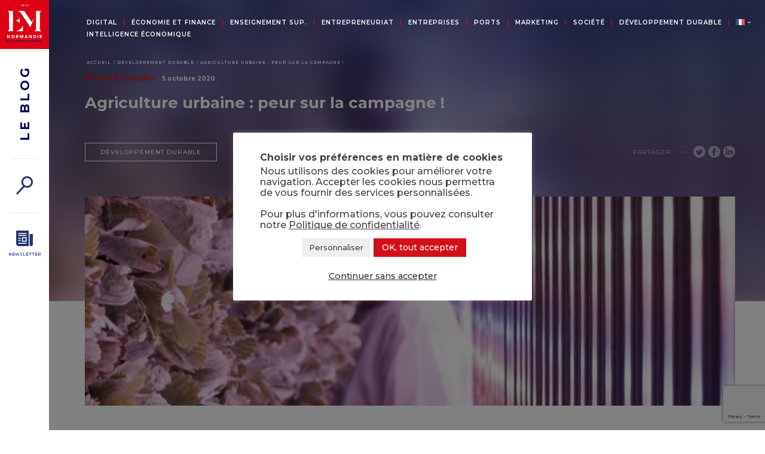

--- FILE ---
content_type: text/html; charset=UTF-8
request_url: https://blog.ecole-management-normandie.fr/fr/developpement-durable-territoires/agriculture-urbaine-peur-campagne/
body_size: 23887
content:
<!DOCTYPE html>
<html lang="fr">
	<head><style>img.lazy{min-height:1px}</style><link href="https://blog.ecole-management-normandie.fr/wp-content/plugins/w3-total-cache/pub/js/lazyload.min.js" as="script">

		<meta charset="UTF-8">
    	<meta http-equiv="Content-type" content="text/html; charset=UTF-8">
		<meta name="viewport" content="width=device-width, initial-scale=1.0">
		<meta name="theme-color" content="#00277E">

		<link rel="icon" type="image/png" href="/wp-content/themes/emn/images/favicon.png" />

<script type="text/javascript">
    // Duration in milliseconds to wait while the Kameleoon application file is loaded
    var kameleoonLoadingTimeout = 1000;

    window.kameleoonQueue = window.kameleoonQueue || [];
    window.kameleoonStartLoadTime = new Date().getTime();
    if (! document.getElementById("kameleoonLoadingStyleSheet") && ! window.kameleoonDisplayPageTimeOut)
    {
        var kameleoonS = document.getElementsByTagName("script")[0];
        var kameleoonCc = "* { visibility: hidden !important; background-image: none !important; }";
        var kameleoonStn = document.createElement("style");
        kameleoonStn.type = "text/css";
        kameleoonStn.id = "kameleoonLoadingStyleSheet";
        if (kameleoonStn.styleSheet)
        {
            kameleoonStn.styleSheet.cssText = kameleoonCc;
        }
        else
        {
            kameleoonStn.appendChild(document.createTextNode(kameleoonCc));
        }
        kameleoonS.parentNode.insertBefore(kameleoonStn, kameleoonS);
        window.kameleoonDisplayPage = function(fromEngine)
        {
            if (!fromEngine)
            {
                window.kameleoonTimeout = true;
            }
            if (kameleoonStn.parentNode)
            {
                kameleoonStn.parentNode.removeChild(kameleoonStn);
            }
        };
        window.kameleoonDisplayPageTimeOut = window.setTimeout(window.kameleoonDisplayPage, kameleoonLoadingTimeout);
    }
</script>
<script type="text/javascript" src="//azvxi8rv5o.kameleoon.eu/kameleoon.js" async="true"></script>

		<!-- EXTERNAL FONT -->
		<link rel="preconnect" href="https://fonts.gstatic.com">
		<link href="https://fonts.googleapis.com/css2?family=Montserrat:wght@300;500;600;700&display=swap" rel="stylesheet">

		<!--START Scripts MAIL POET : this is the script part you can add to the header of your theme-->
		<script type="text/javascript" src="/wp-includes/js/jquery/jquery.js?ver=2.7.14"></script>
		<script type="text/javascript" src="/wp-content/plugins/wysija-newsletters/js/validate/languages/jquery.validationEngine-fr.js?ver=2.7.14"></script>
		<script type="text/javascript" src="/wp-content/plugins/wysija-newsletters/js/validate/jquery.validationEngine.js?ver=2.7.14"></script>
		<script type="text/javascript" src="/wp-content/plugins/wysija-newsletters/js/front-subscribers.js?ver=2.7.14"></script>
		<script type="text/javascript">
			/* <![CDATA[ */
			var wysijaAJAX = {"action":"wysija_ajax","controller":"subscribers","ajaxurl":"/wp-admin/admin-ajax.php","loadingTrans":"Chargement..."};
			/* ]]> */
		</script>
		<script type="text/javascript" src="/wp-content/plugins/wysija-newsletters/js/front-subscribers.js?ver=2.7.14"></script>
		<!--END Scripts-->
        <meta name='robots' content='index, follow, max-image-preview:large, max-snippet:-1, max-video-preview:-1' />
	<style>img:is([sizes="auto" i], [sizes^="auto," i]) { contain-intrinsic-size: 3000px 1500px }</style>
	
	<!-- This site is optimized with the Yoast SEO plugin v26.8 - https://yoast.com/product/yoast-seo-wordpress/ -->
	<title>Agriculture urbaine : peur sur la campagne ! - Blog EM Normandie</title>
	<meta name="description" content="La profession agricole s&#039;inquiète du développement d’un nouveau modèle d’agriculture : celui porté par des start-up." />
	<link rel="canonical" href="https://blog.ecole-management-normandie.fr/fr/developpement-durable-territoires/agriculture-urbaine-peur-campagne/" />
	<meta property="og:locale" content="fr_FR" />
	<meta property="og:type" content="article" />
	<meta property="og:title" content="Agriculture urbaine : peur sur la campagne ! - Blog EM Normandie" />
	<meta property="og:description" content="La profession agricole s&#039;inquiète du développement d’un nouveau modèle d’agriculture : celui porté par des start-up." />
	<meta property="og:url" content="https://blog.ecole-management-normandie.fr/fr/developpement-durable-territoires/agriculture-urbaine-peur-campagne/" />
	<meta property="og:site_name" content="Blog EM Normandie" />
	<meta property="article:publisher" content="https://www.facebook.com/emnormandie" />
	<meta property="article:published_time" content="2020-10-05T12:09:02+00:00" />
	<meta property="article:modified_time" content="2022-05-19T09:48:54+00:00" />
	<meta property="og:image" content="https://blog.ecole-management-normandie.fr/wp-content/uploads/2020/10/agriculture-urbaine.jpg" />
	<meta property="og:image:width" content="1200" />
	<meta property="og:image:height" content="798" />
	<meta property="og:image:type" content="image/jpeg" />
	<meta name="author" content="Roland Condor" />
	<meta name="twitter:card" content="summary_large_image" />
	<meta name="twitter:creator" content="@emnormandie" />
	<meta name="twitter:site" content="@emnormandie" />
	<meta name="twitter:label1" content="Écrit par" />
	<meta name="twitter:data1" content="Roland Condor" />
	<meta name="twitter:label2" content="Durée de lecture estimée" />
	<meta name="twitter:data2" content="6 minutes" />
	<meta name="twitter:label3" content="Written by" />
	<meta name="twitter:data3" content="Roland Condor" />
	<!-- / Yoast SEO plugin. -->


<link rel='dns-prefetch' href='//ajax.googleapis.com' />
<link rel='dns-prefetch' href='//www.googletagmanager.com' />
<script type="text/javascript">
/* <![CDATA[ */
window._wpemojiSettings = {"baseUrl":"https:\/\/s.w.org\/images\/core\/emoji\/16.0.1\/72x72\/","ext":".png","svgUrl":"https:\/\/s.w.org\/images\/core\/emoji\/16.0.1\/svg\/","svgExt":".svg","source":{"concatemoji":"https:\/\/blog.ecole-management-normandie.fr\/wp-includes\/js\/wp-emoji-release.min.js?ver=6.8.3"}};
/*! This file is auto-generated */
!function(s,n){var o,i,e;function c(e){try{var t={supportTests:e,timestamp:(new Date).valueOf()};sessionStorage.setItem(o,JSON.stringify(t))}catch(e){}}function p(e,t,n){e.clearRect(0,0,e.canvas.width,e.canvas.height),e.fillText(t,0,0);var t=new Uint32Array(e.getImageData(0,0,e.canvas.width,e.canvas.height).data),a=(e.clearRect(0,0,e.canvas.width,e.canvas.height),e.fillText(n,0,0),new Uint32Array(e.getImageData(0,0,e.canvas.width,e.canvas.height).data));return t.every(function(e,t){return e===a[t]})}function u(e,t){e.clearRect(0,0,e.canvas.width,e.canvas.height),e.fillText(t,0,0);for(var n=e.getImageData(16,16,1,1),a=0;a<n.data.length;a++)if(0!==n.data[a])return!1;return!0}function f(e,t,n,a){switch(t){case"flag":return n(e,"\ud83c\udff3\ufe0f\u200d\u26a7\ufe0f","\ud83c\udff3\ufe0f\u200b\u26a7\ufe0f")?!1:!n(e,"\ud83c\udde8\ud83c\uddf6","\ud83c\udde8\u200b\ud83c\uddf6")&&!n(e,"\ud83c\udff4\udb40\udc67\udb40\udc62\udb40\udc65\udb40\udc6e\udb40\udc67\udb40\udc7f","\ud83c\udff4\u200b\udb40\udc67\u200b\udb40\udc62\u200b\udb40\udc65\u200b\udb40\udc6e\u200b\udb40\udc67\u200b\udb40\udc7f");case"emoji":return!a(e,"\ud83e\udedf")}return!1}function g(e,t,n,a){var r="undefined"!=typeof WorkerGlobalScope&&self instanceof WorkerGlobalScope?new OffscreenCanvas(300,150):s.createElement("canvas"),o=r.getContext("2d",{willReadFrequently:!0}),i=(o.textBaseline="top",o.font="600 32px Arial",{});return e.forEach(function(e){i[e]=t(o,e,n,a)}),i}function t(e){var t=s.createElement("script");t.src=e,t.defer=!0,s.head.appendChild(t)}"undefined"!=typeof Promise&&(o="wpEmojiSettingsSupports",i=["flag","emoji"],n.supports={everything:!0,everythingExceptFlag:!0},e=new Promise(function(e){s.addEventListener("DOMContentLoaded",e,{once:!0})}),new Promise(function(t){var n=function(){try{var e=JSON.parse(sessionStorage.getItem(o));if("object"==typeof e&&"number"==typeof e.timestamp&&(new Date).valueOf()<e.timestamp+604800&&"object"==typeof e.supportTests)return e.supportTests}catch(e){}return null}();if(!n){if("undefined"!=typeof Worker&&"undefined"!=typeof OffscreenCanvas&&"undefined"!=typeof URL&&URL.createObjectURL&&"undefined"!=typeof Blob)try{var e="postMessage("+g.toString()+"("+[JSON.stringify(i),f.toString(),p.toString(),u.toString()].join(",")+"));",a=new Blob([e],{type:"text/javascript"}),r=new Worker(URL.createObjectURL(a),{name:"wpTestEmojiSupports"});return void(r.onmessage=function(e){c(n=e.data),r.terminate(),t(n)})}catch(e){}c(n=g(i,f,p,u))}t(n)}).then(function(e){for(var t in e)n.supports[t]=e[t],n.supports.everything=n.supports.everything&&n.supports[t],"flag"!==t&&(n.supports.everythingExceptFlag=n.supports.everythingExceptFlag&&n.supports[t]);n.supports.everythingExceptFlag=n.supports.everythingExceptFlag&&!n.supports.flag,n.DOMReady=!1,n.readyCallback=function(){n.DOMReady=!0}}).then(function(){return e}).then(function(){var e;n.supports.everything||(n.readyCallback(),(e=n.source||{}).concatemoji?t(e.concatemoji):e.wpemoji&&e.twemoji&&(t(e.twemoji),t(e.wpemoji)))}))}((window,document),window._wpemojiSettings);
/* ]]> */
</script>
<link rel='stylesheet' id='validate-engine-css-css' href='https://blog.ecole-management-normandie.fr/wp-content/plugins/wysija-newsletters/css/validationEngine.jquery.css?ver=2.22' type='text/css' media='all' />
<style id='wp-emoji-styles-inline-css' type='text/css'>

	img.wp-smiley, img.emoji {
		display: inline !important;
		border: none !important;
		box-shadow: none !important;
		height: 1em !important;
		width: 1em !important;
		margin: 0 0.07em !important;
		vertical-align: -0.1em !important;
		background: none !important;
		padding: 0 !important;
	}
</style>
<link rel='stylesheet' id='wp-block-library-css' href='https://blog.ecole-management-normandie.fr/wp-includes/css/dist/block-library/style.min.css?ver=6.8.3' type='text/css' media='all' />
<style id='classic-theme-styles-inline-css' type='text/css'>
/*! This file is auto-generated */
.wp-block-button__link{color:#fff;background-color:#32373c;border-radius:9999px;box-shadow:none;text-decoration:none;padding:calc(.667em + 2px) calc(1.333em + 2px);font-size:1.125em}.wp-block-file__button{background:#32373c;color:#fff;text-decoration:none}
</style>
<style id='co-authors-plus-coauthors-style-inline-css' type='text/css'>
.wp-block-co-authors-plus-coauthors.is-layout-flow [class*=wp-block-co-authors-plus]{display:inline}

</style>
<style id='co-authors-plus-avatar-style-inline-css' type='text/css'>
.wp-block-co-authors-plus-avatar :where(img){height:auto;max-width:100%;vertical-align:bottom}.wp-block-co-authors-plus-coauthors.is-layout-flow .wp-block-co-authors-plus-avatar :where(img){vertical-align:middle}.wp-block-co-authors-plus-avatar:is(.alignleft,.alignright){display:table}.wp-block-co-authors-plus-avatar.aligncenter{display:table;margin-inline:auto}

</style>
<style id='co-authors-plus-image-style-inline-css' type='text/css'>
.wp-block-co-authors-plus-image{margin-bottom:0}.wp-block-co-authors-plus-image :where(img){height:auto;max-width:100%;vertical-align:bottom}.wp-block-co-authors-plus-coauthors.is-layout-flow .wp-block-co-authors-plus-image :where(img){vertical-align:middle}.wp-block-co-authors-plus-image:is(.alignfull,.alignwide) :where(img){width:100%}.wp-block-co-authors-plus-image:is(.alignleft,.alignright){display:table}.wp-block-co-authors-plus-image.aligncenter{display:table;margin-inline:auto}

</style>
<style id='global-styles-inline-css' type='text/css'>
:root{--wp--preset--aspect-ratio--square: 1;--wp--preset--aspect-ratio--4-3: 4/3;--wp--preset--aspect-ratio--3-4: 3/4;--wp--preset--aspect-ratio--3-2: 3/2;--wp--preset--aspect-ratio--2-3: 2/3;--wp--preset--aspect-ratio--16-9: 16/9;--wp--preset--aspect-ratio--9-16: 9/16;--wp--preset--color--black: #000000;--wp--preset--color--cyan-bluish-gray: #abb8c3;--wp--preset--color--white: #ffffff;--wp--preset--color--pale-pink: #f78da7;--wp--preset--color--vivid-red: #cf2e2e;--wp--preset--color--luminous-vivid-orange: #ff6900;--wp--preset--color--luminous-vivid-amber: #fcb900;--wp--preset--color--light-green-cyan: #7bdcb5;--wp--preset--color--vivid-green-cyan: #00d084;--wp--preset--color--pale-cyan-blue: #8ed1fc;--wp--preset--color--vivid-cyan-blue: #0693e3;--wp--preset--color--vivid-purple: #9b51e0;--wp--preset--gradient--vivid-cyan-blue-to-vivid-purple: linear-gradient(135deg,rgba(6,147,227,1) 0%,rgb(155,81,224) 100%);--wp--preset--gradient--light-green-cyan-to-vivid-green-cyan: linear-gradient(135deg,rgb(122,220,180) 0%,rgb(0,208,130) 100%);--wp--preset--gradient--luminous-vivid-amber-to-luminous-vivid-orange: linear-gradient(135deg,rgba(252,185,0,1) 0%,rgba(255,105,0,1) 100%);--wp--preset--gradient--luminous-vivid-orange-to-vivid-red: linear-gradient(135deg,rgba(255,105,0,1) 0%,rgb(207,46,46) 100%);--wp--preset--gradient--very-light-gray-to-cyan-bluish-gray: linear-gradient(135deg,rgb(238,238,238) 0%,rgb(169,184,195) 100%);--wp--preset--gradient--cool-to-warm-spectrum: linear-gradient(135deg,rgb(74,234,220) 0%,rgb(151,120,209) 20%,rgb(207,42,186) 40%,rgb(238,44,130) 60%,rgb(251,105,98) 80%,rgb(254,248,76) 100%);--wp--preset--gradient--blush-light-purple: linear-gradient(135deg,rgb(255,206,236) 0%,rgb(152,150,240) 100%);--wp--preset--gradient--blush-bordeaux: linear-gradient(135deg,rgb(254,205,165) 0%,rgb(254,45,45) 50%,rgb(107,0,62) 100%);--wp--preset--gradient--luminous-dusk: linear-gradient(135deg,rgb(255,203,112) 0%,rgb(199,81,192) 50%,rgb(65,88,208) 100%);--wp--preset--gradient--pale-ocean: linear-gradient(135deg,rgb(255,245,203) 0%,rgb(182,227,212) 50%,rgb(51,167,181) 100%);--wp--preset--gradient--electric-grass: linear-gradient(135deg,rgb(202,248,128) 0%,rgb(113,206,126) 100%);--wp--preset--gradient--midnight: linear-gradient(135deg,rgb(2,3,129) 0%,rgb(40,116,252) 100%);--wp--preset--font-size--small: 13px;--wp--preset--font-size--medium: 20px;--wp--preset--font-size--large: 36px;--wp--preset--font-size--x-large: 42px;--wp--preset--spacing--20: 0.44rem;--wp--preset--spacing--30: 0.67rem;--wp--preset--spacing--40: 1rem;--wp--preset--spacing--50: 1.5rem;--wp--preset--spacing--60: 2.25rem;--wp--preset--spacing--70: 3.38rem;--wp--preset--spacing--80: 5.06rem;--wp--preset--shadow--natural: 6px 6px 9px rgba(0, 0, 0, 0.2);--wp--preset--shadow--deep: 12px 12px 50px rgba(0, 0, 0, 0.4);--wp--preset--shadow--sharp: 6px 6px 0px rgba(0, 0, 0, 0.2);--wp--preset--shadow--outlined: 6px 6px 0px -3px rgba(255, 255, 255, 1), 6px 6px rgba(0, 0, 0, 1);--wp--preset--shadow--crisp: 6px 6px 0px rgba(0, 0, 0, 1);}:where(.is-layout-flex){gap: 0.5em;}:where(.is-layout-grid){gap: 0.5em;}body .is-layout-flex{display: flex;}.is-layout-flex{flex-wrap: wrap;align-items: center;}.is-layout-flex > :is(*, div){margin: 0;}body .is-layout-grid{display: grid;}.is-layout-grid > :is(*, div){margin: 0;}:where(.wp-block-columns.is-layout-flex){gap: 2em;}:where(.wp-block-columns.is-layout-grid){gap: 2em;}:where(.wp-block-post-template.is-layout-flex){gap: 1.25em;}:where(.wp-block-post-template.is-layout-grid){gap: 1.25em;}.has-black-color{color: var(--wp--preset--color--black) !important;}.has-cyan-bluish-gray-color{color: var(--wp--preset--color--cyan-bluish-gray) !important;}.has-white-color{color: var(--wp--preset--color--white) !important;}.has-pale-pink-color{color: var(--wp--preset--color--pale-pink) !important;}.has-vivid-red-color{color: var(--wp--preset--color--vivid-red) !important;}.has-luminous-vivid-orange-color{color: var(--wp--preset--color--luminous-vivid-orange) !important;}.has-luminous-vivid-amber-color{color: var(--wp--preset--color--luminous-vivid-amber) !important;}.has-light-green-cyan-color{color: var(--wp--preset--color--light-green-cyan) !important;}.has-vivid-green-cyan-color{color: var(--wp--preset--color--vivid-green-cyan) !important;}.has-pale-cyan-blue-color{color: var(--wp--preset--color--pale-cyan-blue) !important;}.has-vivid-cyan-blue-color{color: var(--wp--preset--color--vivid-cyan-blue) !important;}.has-vivid-purple-color{color: var(--wp--preset--color--vivid-purple) !important;}.has-black-background-color{background-color: var(--wp--preset--color--black) !important;}.has-cyan-bluish-gray-background-color{background-color: var(--wp--preset--color--cyan-bluish-gray) !important;}.has-white-background-color{background-color: var(--wp--preset--color--white) !important;}.has-pale-pink-background-color{background-color: var(--wp--preset--color--pale-pink) !important;}.has-vivid-red-background-color{background-color: var(--wp--preset--color--vivid-red) !important;}.has-luminous-vivid-orange-background-color{background-color: var(--wp--preset--color--luminous-vivid-orange) !important;}.has-luminous-vivid-amber-background-color{background-color: var(--wp--preset--color--luminous-vivid-amber) !important;}.has-light-green-cyan-background-color{background-color: var(--wp--preset--color--light-green-cyan) !important;}.has-vivid-green-cyan-background-color{background-color: var(--wp--preset--color--vivid-green-cyan) !important;}.has-pale-cyan-blue-background-color{background-color: var(--wp--preset--color--pale-cyan-blue) !important;}.has-vivid-cyan-blue-background-color{background-color: var(--wp--preset--color--vivid-cyan-blue) !important;}.has-vivid-purple-background-color{background-color: var(--wp--preset--color--vivid-purple) !important;}.has-black-border-color{border-color: var(--wp--preset--color--black) !important;}.has-cyan-bluish-gray-border-color{border-color: var(--wp--preset--color--cyan-bluish-gray) !important;}.has-white-border-color{border-color: var(--wp--preset--color--white) !important;}.has-pale-pink-border-color{border-color: var(--wp--preset--color--pale-pink) !important;}.has-vivid-red-border-color{border-color: var(--wp--preset--color--vivid-red) !important;}.has-luminous-vivid-orange-border-color{border-color: var(--wp--preset--color--luminous-vivid-orange) !important;}.has-luminous-vivid-amber-border-color{border-color: var(--wp--preset--color--luminous-vivid-amber) !important;}.has-light-green-cyan-border-color{border-color: var(--wp--preset--color--light-green-cyan) !important;}.has-vivid-green-cyan-border-color{border-color: var(--wp--preset--color--vivid-green-cyan) !important;}.has-pale-cyan-blue-border-color{border-color: var(--wp--preset--color--pale-cyan-blue) !important;}.has-vivid-cyan-blue-border-color{border-color: var(--wp--preset--color--vivid-cyan-blue) !important;}.has-vivid-purple-border-color{border-color: var(--wp--preset--color--vivid-purple) !important;}.has-vivid-cyan-blue-to-vivid-purple-gradient-background{background: var(--wp--preset--gradient--vivid-cyan-blue-to-vivid-purple) !important;}.has-light-green-cyan-to-vivid-green-cyan-gradient-background{background: var(--wp--preset--gradient--light-green-cyan-to-vivid-green-cyan) !important;}.has-luminous-vivid-amber-to-luminous-vivid-orange-gradient-background{background: var(--wp--preset--gradient--luminous-vivid-amber-to-luminous-vivid-orange) !important;}.has-luminous-vivid-orange-to-vivid-red-gradient-background{background: var(--wp--preset--gradient--luminous-vivid-orange-to-vivid-red) !important;}.has-very-light-gray-to-cyan-bluish-gray-gradient-background{background: var(--wp--preset--gradient--very-light-gray-to-cyan-bluish-gray) !important;}.has-cool-to-warm-spectrum-gradient-background{background: var(--wp--preset--gradient--cool-to-warm-spectrum) !important;}.has-blush-light-purple-gradient-background{background: var(--wp--preset--gradient--blush-light-purple) !important;}.has-blush-bordeaux-gradient-background{background: var(--wp--preset--gradient--blush-bordeaux) !important;}.has-luminous-dusk-gradient-background{background: var(--wp--preset--gradient--luminous-dusk) !important;}.has-pale-ocean-gradient-background{background: var(--wp--preset--gradient--pale-ocean) !important;}.has-electric-grass-gradient-background{background: var(--wp--preset--gradient--electric-grass) !important;}.has-midnight-gradient-background{background: var(--wp--preset--gradient--midnight) !important;}.has-small-font-size{font-size: var(--wp--preset--font-size--small) !important;}.has-medium-font-size{font-size: var(--wp--preset--font-size--medium) !important;}.has-large-font-size{font-size: var(--wp--preset--font-size--large) !important;}.has-x-large-font-size{font-size: var(--wp--preset--font-size--x-large) !important;}
:where(.wp-block-post-template.is-layout-flex){gap: 1.25em;}:where(.wp-block-post-template.is-layout-grid){gap: 1.25em;}
:where(.wp-block-columns.is-layout-flex){gap: 2em;}:where(.wp-block-columns.is-layout-grid){gap: 2em;}
:root :where(.wp-block-pullquote){font-size: 1.5em;line-height: 1.6;}
</style>
<link rel='stylesheet' id='contact-form-7-css' href='https://blog.ecole-management-normandie.fr/wp-content/plugins/contact-form-7/includes/css/styles.css?ver=6.1.4' type='text/css' media='all' />
<link rel='stylesheet' id='cookie-law-info-css' href='https://blog.ecole-management-normandie.fr/wp-content/plugins/cookie-law-info/legacy/public/css/cookie-law-info-public.css?ver=3.3.9.1' type='text/css' media='all' />
<link rel='stylesheet' id='cookie-law-info-gdpr-css' href='https://blog.ecole-management-normandie.fr/wp-content/plugins/cookie-law-info/legacy/public/css/cookie-law-info-gdpr.css?ver=3.3.9.1' type='text/css' media='all' />
<link rel='stylesheet' id='main-style-css' href='https://blog.ecole-management-normandie.fr/wp-content/themes/emn/css/style.css?ver=1' type='text/css' media='all' />
<link rel='stylesheet' id='responsive-style-css' href='https://blog.ecole-management-normandie.fr/wp-content/themes/emn/css/responsive.css?ver=1' type='text/css' media='all' />
<link rel='stylesheet' id='slider-style-css' href='https://blog.ecole-management-normandie.fr/wp-content/themes/emn/css/lightslider.min.css?ver=1' type='text/css' media='all' />
<link rel='stylesheet' id='sib-front-css-css' href='https://blog.ecole-management-normandie.fr/wp-content/plugins/mailin/css/mailin-front.css?ver=6.8.3' type='text/css' media='all' />
<script type="text/javascript" src="https://ajax.googleapis.com/ajax/libs/jquery/3.4.1/jquery.min.js?ver=3.4.1" id="jquery-js"></script>
<script type="text/javascript" id="cookie-law-info-js-extra">
/* <![CDATA[ */
var Cli_Data = {"nn_cookie_ids":[],"cookielist":[],"non_necessary_cookies":[],"ccpaEnabled":"","ccpaRegionBased":"","ccpaBarEnabled":"","strictlyEnabled":["necessary","obligatoire"],"ccpaType":"gdpr","js_blocking":"1","custom_integration":"","triggerDomRefresh":"","secure_cookies":""};
var cli_cookiebar_settings = {"animate_speed_hide":"500","animate_speed_show":"500","background":"#ffffff","border":"#b1a6a6c2","border_on":"","button_1_button_colour":"#31c4b5","button_1_button_hover":"#279d91","button_1_link_colour":"#fff","button_1_as_button":"1","button_1_new_win":"","button_2_button_colour":"#333","button_2_button_hover":"#292929","button_2_link_colour":"#444444","button_2_as_button":"","button_2_hidebar":"1","button_3_button_colour":"#dedfe0","button_3_button_hover":"#b2b2b3","button_3_link_colour":"#333333","button_3_as_button":"","button_3_new_win":"","button_4_button_colour":"#efefef","button_4_button_hover":"#bfbfbf","button_4_link_colour":"#444444","button_4_as_button":"1","button_7_button_colour":"#d31019","button_7_button_hover":"#a90d14","button_7_link_colour":"#fff","button_7_as_button":"1","button_7_new_win":"","font_family":"inherit","header_fix":"","notify_animate_hide":"1","notify_animate_show":"","notify_div_id":"#cookie-law-info-bar","notify_position_horizontal":"right","notify_position_vertical":"bottom","scroll_close":"","scroll_close_reload":"","accept_close_reload":"","reject_close_reload":"","showagain_tab":"","showagain_background":"#fff","showagain_border":"#000","showagain_div_id":"#cookie-law-info-again","showagain_x_position":"100px","text":"#444444","show_once_yn":"","show_once":"10000","logging_on":"","as_popup":"","popup_overlay":"1","bar_heading_text":"Choisir vos pr\u00e9f\u00e9rences en mati\u00e8re de cookies","cookie_bar_as":"popup","popup_showagain_position":"bottom-right","widget_position":"left"};
var log_object = {"ajax_url":"https:\/\/blog.ecole-management-normandie.fr\/wp-admin\/admin-ajax.php"};
/* ]]> */
</script>
<script type="text/javascript" src="https://blog.ecole-management-normandie.fr/wp-content/plugins/cookie-law-info/legacy/public/js/cookie-law-info-public.js?ver=3.3.9.1" id="cookie-law-info-js"></script>
<script type="text/javascript" src="https://blog.ecole-management-normandie.fr/wp-content/plugins/rss-news-scroller/jquery.imagecube.js?ver=6.8.3" id="vhg_rss_script-js"></script>
<script type="text/javascript" src="https://blog.ecole-management-normandie.fr/wp-content/themes/emn/js/lightslider.min.js?ver=6.8.3" id="sliderjavascript-js"></script>
<script type="text/javascript" src="https://blog.ecole-management-normandie.fr/wp-content/themes/emn/js/jquery.hover3d.min.js?ver=6.8.3" id="hover3d-js"></script>
<script type="text/javascript" src="https://blog.ecole-management-normandie.fr/wp-content/themes/emn/js/wow.min.js?ver=6.8.3" id="wow-js"></script>
<script type="text/javascript" src="https://blog.ecole-management-normandie.fr/wp-content/themes/emn/js/script.js?ver=6.8.3" id="main-javascript-js"></script>
<script type="text/javascript" id="my_loadmore-js-extra">
/* <![CDATA[ */
var misha_loadmore_params = {"ajaxurl":"https:\/\/blog.ecole-management-normandie.fr\/wp-admin\/admin-ajax.php","posts":"{\"page\":0,\"name\":\"agriculture-urbaine-peur-campagne\",\"category_name\":\"developpement-durable-territoires\",\"lang\":\"fr\",\"error\":\"\",\"m\":\"\",\"p\":0,\"post_parent\":\"\",\"subpost\":\"\",\"subpost_id\":\"\",\"attachment\":\"\",\"attachment_id\":0,\"pagename\":\"\",\"page_id\":0,\"second\":\"\",\"minute\":\"\",\"hour\":\"\",\"day\":0,\"monthnum\":0,\"year\":0,\"w\":0,\"tag\":\"\",\"cat\":\"\",\"tag_id\":\"\",\"author\":\"\",\"author_name\":\"\",\"feed\":\"\",\"tb\":\"\",\"paged\":0,\"meta_key\":\"\",\"meta_value\":\"\",\"preview\":\"\",\"s\":\"\",\"sentence\":\"\",\"title\":\"\",\"fields\":\"all\",\"menu_order\":\"\",\"embed\":\"\",\"category__in\":[],\"category__not_in\":[],\"category__and\":[],\"post__in\":[],\"post__not_in\":[],\"post_name__in\":[],\"tag__in\":[],\"tag__not_in\":[],\"tag__and\":[],\"tag_slug__in\":[],\"tag_slug__and\":[],\"post_parent__in\":[],\"post_parent__not_in\":[],\"author__in\":[],\"author__not_in\":[],\"search_columns\":[],\"ignore_sticky_posts\":false,\"suppress_filters\":false,\"cache_results\":true,\"update_post_term_cache\":true,\"update_menu_item_cache\":false,\"lazy_load_term_meta\":true,\"update_post_meta_cache\":true,\"post_type\":\"\",\"posts_per_page\":10,\"nopaging\":false,\"comments_per_page\":\"50\",\"no_found_rows\":false,\"order\":\"DESC\"}","current_page":"1","max_page":"0"};
/* ]]> */
</script>
<script type="text/javascript" src="https://blog.ecole-management-normandie.fr/wp-content/themes/emn/js/myloadmore.js?ver=6.8.3" id="my_loadmore-js"></script>
<script type="text/javascript" id="my_search-js-extra">
/* <![CDATA[ */
var my_search_params = {"ajaxurl":"https:\/\/blog.ecole-management-normandie.fr\/wp-admin\/admin-ajax.php","posts":"{\"page\":0,\"name\":\"agriculture-urbaine-peur-campagne\",\"category_name\":\"developpement-durable-territoires\",\"lang\":\"fr\",\"error\":\"\",\"m\":\"\",\"p\":0,\"post_parent\":\"\",\"subpost\":\"\",\"subpost_id\":\"\",\"attachment\":\"\",\"attachment_id\":0,\"pagename\":\"\",\"page_id\":0,\"second\":\"\",\"minute\":\"\",\"hour\":\"\",\"day\":0,\"monthnum\":0,\"year\":0,\"w\":0,\"tag\":\"\",\"cat\":\"\",\"tag_id\":\"\",\"author\":\"\",\"author_name\":\"\",\"feed\":\"\",\"tb\":\"\",\"paged\":0,\"meta_key\":\"\",\"meta_value\":\"\",\"preview\":\"\",\"s\":\"\",\"sentence\":\"\",\"title\":\"\",\"fields\":\"all\",\"menu_order\":\"\",\"embed\":\"\",\"category__in\":[],\"category__not_in\":[],\"category__and\":[],\"post__in\":[],\"post__not_in\":[],\"post_name__in\":[],\"tag__in\":[],\"tag__not_in\":[],\"tag__and\":[],\"tag_slug__in\":[],\"tag_slug__and\":[],\"post_parent__in\":[],\"post_parent__not_in\":[],\"author__in\":[],\"author__not_in\":[],\"search_columns\":[],\"ignore_sticky_posts\":false,\"suppress_filters\":false,\"cache_results\":true,\"update_post_term_cache\":true,\"update_menu_item_cache\":false,\"lazy_load_term_meta\":true,\"update_post_meta_cache\":true,\"post_type\":\"\",\"posts_per_page\":10,\"nopaging\":false,\"comments_per_page\":\"50\",\"no_found_rows\":false,\"order\":\"DESC\"}"};
/* ]]> */
</script>
<script type="text/javascript" src="https://blog.ecole-management-normandie.fr/wp-content/themes/emn/js/search.js?ver=6.8.3" id="my_search-js"></script>
<script type="text/javascript" id="my_search_more-js-extra">
/* <![CDATA[ */
var my_search_more_params = {"ajaxurl":"https:\/\/blog.ecole-management-normandie.fr\/wp-admin\/admin-ajax.php","posts":"{\"page\":0,\"name\":\"agriculture-urbaine-peur-campagne\",\"category_name\":\"developpement-durable-territoires\",\"lang\":\"fr\",\"error\":\"\",\"m\":\"\",\"p\":0,\"post_parent\":\"\",\"subpost\":\"\",\"subpost_id\":\"\",\"attachment\":\"\",\"attachment_id\":0,\"pagename\":\"\",\"page_id\":0,\"second\":\"\",\"minute\":\"\",\"hour\":\"\",\"day\":0,\"monthnum\":0,\"year\":0,\"w\":0,\"tag\":\"\",\"cat\":\"\",\"tag_id\":\"\",\"author\":\"\",\"author_name\":\"\",\"feed\":\"\",\"tb\":\"\",\"paged\":0,\"meta_key\":\"\",\"meta_value\":\"\",\"preview\":\"\",\"s\":\"\",\"sentence\":\"\",\"title\":\"\",\"fields\":\"all\",\"menu_order\":\"\",\"embed\":\"\",\"category__in\":[],\"category__not_in\":[],\"category__and\":[],\"post__in\":[],\"post__not_in\":[],\"post_name__in\":[],\"tag__in\":[],\"tag__not_in\":[],\"tag__and\":[],\"tag_slug__in\":[],\"tag_slug__and\":[],\"post_parent__in\":[],\"post_parent__not_in\":[],\"author__in\":[],\"author__not_in\":[],\"search_columns\":[],\"ignore_sticky_posts\":false,\"suppress_filters\":false,\"cache_results\":true,\"update_post_term_cache\":true,\"update_menu_item_cache\":false,\"lazy_load_term_meta\":true,\"update_post_meta_cache\":true,\"post_type\":\"\",\"posts_per_page\":10,\"nopaging\":false,\"comments_per_page\":\"50\",\"no_found_rows\":false,\"order\":\"DESC\"}","current_page":"1","max_page":"0"};
/* ]]> */
</script>
<script type="text/javascript" src="https://blog.ecole-management-normandie.fr/wp-content/themes/emn/js/search_loadmore.js?ver=6.8.3" id="my_search_more-js"></script>
<script type="text/javascript" id="lettres_more-js-extra">
/* <![CDATA[ */
var lettres_more_params = {"ajaxurl":"https:\/\/blog.ecole-management-normandie.fr\/wp-admin\/admin-ajax.php","posts":"{\"page\":0,\"name\":\"agriculture-urbaine-peur-campagne\",\"category_name\":\"developpement-durable-territoires\",\"lang\":\"fr\",\"error\":\"\",\"m\":\"\",\"p\":0,\"post_parent\":\"\",\"subpost\":\"\",\"subpost_id\":\"\",\"attachment\":\"\",\"attachment_id\":0,\"pagename\":\"\",\"page_id\":0,\"second\":\"\",\"minute\":\"\",\"hour\":\"\",\"day\":0,\"monthnum\":0,\"year\":0,\"w\":0,\"tag\":\"\",\"cat\":\"\",\"tag_id\":\"\",\"author\":\"\",\"author_name\":\"\",\"feed\":\"\",\"tb\":\"\",\"paged\":0,\"meta_key\":\"\",\"meta_value\":\"\",\"preview\":\"\",\"s\":\"\",\"sentence\":\"\",\"title\":\"\",\"fields\":\"all\",\"menu_order\":\"\",\"embed\":\"\",\"category__in\":[],\"category__not_in\":[],\"category__and\":[],\"post__in\":[],\"post__not_in\":[],\"post_name__in\":[],\"tag__in\":[],\"tag__not_in\":[],\"tag__and\":[],\"tag_slug__in\":[],\"tag_slug__and\":[],\"post_parent__in\":[],\"post_parent__not_in\":[],\"author__in\":[],\"author__not_in\":[],\"search_columns\":[],\"ignore_sticky_posts\":false,\"suppress_filters\":false,\"cache_results\":true,\"update_post_term_cache\":true,\"update_menu_item_cache\":false,\"lazy_load_term_meta\":true,\"update_post_meta_cache\":true,\"post_type\":\"\",\"posts_per_page\":10,\"nopaging\":false,\"comments_per_page\":\"50\",\"no_found_rows\":false,\"order\":\"DESC\"}","current_page":"1","max_page":"0"};
/* ]]> */
</script>
<script type="text/javascript" src="https://blog.ecole-management-normandie.fr/wp-content/themes/emn/js/lettres_loadmore.js?ver=6.8.3" id="lettres_more-js"></script>

<!-- Extrait de code de la balise Google (gtag.js) ajouté par Site Kit -->

<!-- Extrait Google Analytics ajouté par Site Kit -->
<script type="text/javascript" src="https://www.googletagmanager.com/gtag/js?id=GT-KTTDPBD" id="google_gtagjs-js" async></script>
<script type="text/javascript" id="google_gtagjs-js-after">
/* <![CDATA[ */
window.dataLayer = window.dataLayer || [];function gtag(){dataLayer.push(arguments);}
gtag("set","linker",{"domains":["blog.ecole-management-normandie.fr"]});
gtag("js", new Date());
gtag("set", "developer_id.dZTNiMT", true);
gtag("config", "GT-KTTDPBD");
 window._googlesitekit = window._googlesitekit || {}; window._googlesitekit.throttledEvents = []; window._googlesitekit.gtagEvent = (name, data) => { var key = JSON.stringify( { name, data } ); if ( !! window._googlesitekit.throttledEvents[ key ] ) { return; } window._googlesitekit.throttledEvents[ key ] = true; setTimeout( () => { delete window._googlesitekit.throttledEvents[ key ]; }, 5 ); gtag( "event", name, { ...data, event_source: "site-kit" } ); }; 
/* ]]> */
</script>

<!-- Extrait de code de la balise Google de fin (gtag.js) ajouté par Site Kit -->
<script type="text/javascript" id="sib-front-js-js-extra">
/* <![CDATA[ */
var sibErrMsg = {"invalidMail":"Please fill out valid email address","requiredField":"Please fill out required fields","invalidDateFormat":"Please fill out valid date format","invalidSMSFormat":"Please fill out valid phone number"};
var ajax_sib_front_object = {"ajax_url":"https:\/\/blog.ecole-management-normandie.fr\/wp-admin\/admin-ajax.php","ajax_nonce":"90ce2df3c0","flag_url":"https:\/\/blog.ecole-management-normandie.fr\/wp-content\/plugins\/mailin\/img\/flags\/"};
/* ]]> */
</script>
<script type="text/javascript" src="https://blog.ecole-management-normandie.fr/wp-content/plugins/mailin/js/mailin-front.js?ver=1768487944" id="sib-front-js-js"></script>
<link rel="https://api.w.org/" href="https://blog.ecole-management-normandie.fr/wp-json/" /><link rel="alternate" title="JSON" type="application/json" href="https://blog.ecole-management-normandie.fr/wp-json/wp/v2/posts/3690" /><link rel="EditURI" type="application/rsd+xml" title="RSD" href="https://blog.ecole-management-normandie.fr/xmlrpc.php?rsd" />
<link rel="alternate" title="oEmbed (JSON)" type="application/json+oembed" href="https://blog.ecole-management-normandie.fr/wp-json/oembed/1.0/embed?url=https%3A%2F%2Fblog.ecole-management-normandie.fr%2Ffr%2Fdeveloppement-durable-territoires%2Fagriculture-urbaine-peur-campagne%2F&#038;lang=fr" />
<link rel="alternate" title="oEmbed (XML)" type="text/xml+oembed" href="https://blog.ecole-management-normandie.fr/wp-json/oembed/1.0/embed?url=https%3A%2F%2Fblog.ecole-management-normandie.fr%2Ffr%2Fdeveloppement-durable-territoires%2Fagriculture-urbaine-peur-campagne%2F&#038;format=xml&#038;lang=fr" />
<meta name="generator" content="Site Kit by Google 1.155.0" /><script type="text/javascript">
(function(url){
	if(/(?:Chrome\/26\.0\.1410\.63 Safari\/537\.31|WordfenceTestMonBot)/.test(navigator.userAgent)){ return; }
	var addEvent = function(evt, handler) {
		if (window.addEventListener) {
			document.addEventListener(evt, handler, false);
		} else if (window.attachEvent) {
			document.attachEvent('on' + evt, handler);
		}
	};
	var removeEvent = function(evt, handler) {
		if (window.removeEventListener) {
			document.removeEventListener(evt, handler, false);
		} else if (window.detachEvent) {
			document.detachEvent('on' + evt, handler);
		}
	};
	var evts = 'contextmenu dblclick drag dragend dragenter dragleave dragover dragstart drop keydown keypress keyup mousedown mousemove mouseout mouseover mouseup mousewheel scroll'.split(' ');
	var logHuman = function() {
		if (window.wfLogHumanRan) { return; }
		window.wfLogHumanRan = true;
		var wfscr = document.createElement('script');
		wfscr.type = 'text/javascript';
		wfscr.async = true;
		wfscr.src = url + '&r=' + Math.random();
		(document.getElementsByTagName('head')[0]||document.getElementsByTagName('body')[0]).appendChild(wfscr);
		for (var i = 0; i < evts.length; i++) {
			removeEvent(evts[i], logHuman);
		}
	};
	for (var i = 0; i < evts.length; i++) {
		addEvent(evts[i], logHuman);
	}
})('//blog.ecole-management-normandie.fr/?wordfence_lh=1&hid=597AB69401B67DD023F85EFA88295188');
</script>
		<script>
		(function(h,o,t,j,a,r){
			h.hj=h.hj||function(){(h.hj.q=h.hj.q||[]).push(arguments)};
			h._hjSettings={hjid:2292621,hjsv:5};
			a=o.getElementsByTagName('head')[0];
			r=o.createElement('script');r.async=1;
			r.src=t+h._hjSettings.hjid+j+h._hjSettings.hjsv;
			a.appendChild(r);
		})(window,document,'//static.hotjar.com/c/hotjar-','.js?sv=');
		</script>
		        <script>

      window.OneSignalDeferred = window.OneSignalDeferred || [];

      OneSignalDeferred.push(function(OneSignal) {
        var oneSignal_options = {};
        window._oneSignalInitOptions = oneSignal_options;

        oneSignal_options['serviceWorkerParam'] = { scope: '/' };
oneSignal_options['serviceWorkerPath'] = 'OneSignalSDKWorker.js.php';

        OneSignal.Notifications.setDefaultUrl("https://blog.ecole-management-normandie.fr");

        oneSignal_options['wordpress'] = true;
oneSignal_options['appId'] = '0a6b2711-4e30-46a8-8614-636cb0fa936d';
oneSignal_options['allowLocalhostAsSecureOrigin'] = true;
oneSignal_options['welcomeNotification'] = { };
oneSignal_options['welcomeNotification']['title'] = "";
oneSignal_options['welcomeNotification']['message'] = "Merci pour votre abonnement !";
oneSignal_options['subdomainName'] = "https://blog-em-normandie.onesignal.com";
oneSignal_options['promptOptions'] = { };
oneSignal_options['promptOptions']['exampleNotificationTitleDesktop'] = "Rédiger un CV attractif pour les oraux d’admission en école de commerce";
oneSignal_options['promptOptions']['exampleNotificationMessageDesktop'] = "Chaque année, de plus en plus d’étudiants tentent les concours d’admission en école de commerce, qui se déclinent en deux temps ...";
oneSignal_options['promptOptions']['exampleNotificationTitleMobile'] = "Rédiger un CV attractif pour les oraux d’admission en école de commerce";
oneSignal_options['promptOptions']['exampleNotificationMessageMobile'] = "Chaque année, de plus en plus d’étudiants tentent les concours d’admission en école de commerce, qui se déclinent en deux temps...";
oneSignal_options['promptOptions']['exampleNotificationCaption'] = "Vous pouvez vous désabonner quand vous le voulez";
oneSignal_options['promptOptions']['acceptButtonText'] = "Oui";
oneSignal_options['promptOptions']['cancelButtonText'] = "Non merci";
oneSignal_options['promptOptions']['siteName'] = "Le blog de l'EM Normandie";
oneSignal_options['promptOptions']['autoAcceptTitle'] = "test auto accept";
oneSignal_options['notifyButton'] = { };
oneSignal_options['notifyButton']['enable'] = true;
oneSignal_options['notifyButton']['position'] = 'bottom-left';
oneSignal_options['notifyButton']['theme'] = 'default';
oneSignal_options['notifyButton']['size'] = 'large';
oneSignal_options['notifyButton']['showCredit'] = true;
oneSignal_options['notifyButton']['text'] = {};
oneSignal_options['notifyButton']['text']['tip.state.unsubscribed'] = 'Abonnez-vous aux articles du site !';
oneSignal_options['notifyButton']['text']['message.action.subscribed'] = 'Merci pour votre abonnement !';
oneSignal_options['notifyButton']['text']['message.action.resubscribed'] = 'Vous êtes de nouveau abonné au blog de l&#039;EM Normandie';
oneSignal_options['notifyButton']['text']['dialog.main.button.subscribe'] = 'S&#039;abonner';
oneSignal_options['notifyButton']['text']['dialog.main.button.unsubscribe'] = 'Se désabonner';
oneSignal_options['notifyButton']['colors'] = {};
oneSignal_options['notifyButton']['offset'] = {};
              OneSignal.init(window._oneSignalInitOptions);
              OneSignal.Slidedown.promptPush()      });

      function documentInitOneSignal() {
        var oneSignal_elements = document.getElementsByClassName("OneSignal-prompt");

        var oneSignalLinkClickHandler = function(event) { OneSignal.Notifications.requestPermission(); event.preventDefault(); };        for(var i = 0; i < oneSignal_elements.length; i++)
          oneSignal_elements[i].addEventListener('click', oneSignalLinkClickHandler, false);
      }

      if (document.readyState === 'complete') {
           documentInitOneSignal();
      }
      else {
           window.addEventListener("load", function(event){
               documentInitOneSignal();
          });
      }
    </script>


<script type="application/ld+json" class="saswp-schema-markup-output">
[{"@context":"https:\/\/schema.org\/","@type":"BlogPosting","@id":"https:\/\/blog.ecole-management-normandie.fr\/fr\/developpement-durable-territoires\/agriculture-urbaine-peur-campagne\/#BlogPosting","url":"https:\/\/blog.ecole-management-normandie.fr\/fr\/developpement-durable-territoires\/agriculture-urbaine-peur-campagne\/","inLanguage":"fr-FR","mainEntityOfPage":"https:\/\/blog.ecole-management-normandie.fr\/fr\/developpement-durable-territoires\/agriculture-urbaine-peur-campagne\/","headline":"Agriculture urbaine : peur sur la campagne !","description":"La profession agricole s'inqui\u00e8te du d\u00e9veloppement d\u2019un nouveau mod\u00e8le d\u2019agriculture\u00a0: celui port\u00e9 par des start-up.","articleBody":"La profession agricole s'inqui\u00e8te du d\u00e9veloppement d'un nouveau mod\u00e8le d'agriculture&nbsp;: celui port\u00e9 par des start-up. D\u00e9nomm\u00e9es Cultivate, Agricool, Les Nouveaux Fermiers ou \u0178nsect, ces jeunes entreprises connaissent un fort d\u00e9veloppement depuis quelques ann\u00e9es.  Certaines d'entre elles ont r\u00e9ussi le tour de force de r\u00e9unir plusieurs millions d'euros en quelques mois pour financer leur d\u00e9veloppement, tandis que l'agriculture traditionnelle peine \u00e0 r\u00e9unir les financements pour cr\u00e9er, ici, un atelier de transformation et l\u00e0, une unit\u00e9 de m\u00e9thanisation.  Elles bousculent ainsi le monde agricole rural qui subit d\u00e9j\u00e0 les assauts r\u00e9p\u00e9t\u00e9s d'associations de d\u00e9fense des animaux et qui est d\u00e9sormais attaqu\u00e9 sur le terrain de l'offre alimentaire. Peur justifi\u00e9e ou nervosit\u00e9 ambiante&nbsp;? Un ph\u00e9nom\u00e8ne nouveau Ces entreprises agricoles de nouvelle g\u00e9n\u00e9ration font partie de la FrenchTech, un mouvement charg\u00e9 d'accompagner le d\u00e9veloppement des start-up en France. Plus pr\u00e9cis\u00e9ment, elles font partie de la FoodTech ou de l'AgriTech.  Toutes ces entreprises proposent, selon les cas, des aliments innovants (comme les insectes ou les steaks \u00e0 base de prot\u00e9ines), des nouveaux processus de production agricole (comme les fermes urbaines ou les mini-fermes connect\u00e9es), des nouveaux \u00e9quipements pour l'agriculture (comme les drones) ou encore des services aux agriculteurs (plateformes de crowdfunding comme MiiMOSA).  Ce sont surtout les start-up de l'agriculture connect\u00e9e (Na\u00efo Technologies par exemple) et celles proposant des services (MiiMOSA, Agriconomie\u2026) qui ont lanc\u00e9 le mouvement avec notamment la cr\u00e9ation en 2016 de la Ferme Digitale, association regroupant des start-up partenaires des agriculteurs.  Les entreprises produisant de nouveaux aliments, c'est-\u00e0-dire celles qui concurrencent directement ou indirectement les agriculteurs et leurs partenaires industriels ou coop\u00e9ratifs, se sont fait conna\u00eetre plus r\u00e9cemment avec d'importantes lev\u00e9es de fonds. C'est le cas de \u0178nsect, producteur d'insectes destin\u00e9s \u00e0 l'alimentation, qui a lev\u00e9 125&nbsp;millions de dollars en 2019 et, plus r\u00e9cemment, d'Infarm qui a lev\u00e9 170&nbsp;millions de dollars.  Cette derni\u00e8re ne propose pas de produits alimentaires mais elle commercialise des mini-fermes connect\u00e9es qui permettent de cultiver des salades et des herbes aromatiques chez les commer\u00e7ants en ville. Il s'agit donc d'une activit\u00e9 concurrente aux fermes rurales mara\u00eech\u00e8res. Une g\u00e9n\u00e9ration connect\u00e9e et verte Comme nous l'avons montr\u00e9 dans une recherche r\u00e9cente, ces nouveaux mod\u00e8les d'agriculture reposent essentiellement sur de l'agriculture urbaine. Cela signifie que les produits agricoles (essentiellement du mara\u00eechage pour l'instant) sont produits en ville, parfois dans des lieux insolites comme les parkings ou les friches industrielles.  Certains projets sont grandioses&nbsp;: l'exemple le plus parlant \u00e9tant la ferme verticale d'AeroFarms \u00e0 Newark, dans le New Jersey aux \u00c9tats-Unis, qui produit plusieurs centaines de tonnes de fruits et de l\u00e9gumes par an. Ce sont \u00e9galement des projets port\u00e9s par de jeunes entrepreneurs issus de la g\u00e9n\u00e9ration start-up qui ont une vision \u00e0 la fois innovante et \u00e9cologique de l'agriculture. Leur but est d'approvisionner les villes en produits agricoles cultiv\u00e9s sur place.  Les mod\u00e8les d'affaires reposent donc sur une logistique courte et une recherche d'autosuffisance alimentaire des bassins de consommation. Avec de nouveaux produits \u00e0 forte valeur ajout\u00e9e comme les steaks \u00e0 base de prot\u00e9ines v\u00e9g\u00e9tales ou la tr\u00e8s controvers\u00e9e viande produite en laboratoire, ces start-up surfent \u00e9galement sur une demande soci\u00e9tale de produits moins carn\u00e9s ou allant dans le sens du bien-\u00eatre animal.  Ces start-up pr\u00e9sentent ainsi des diff\u00e9rences mais aussi des points communs&nbsp;: elles reposent sur des valeurs et des pratiques rompant avec celles des agriculteurs traditionnels qui poss\u00e8dent une vision de l'agriculture, de l'alimentation et de la relation \u00e0 l'animal diff\u00e9rente. Ce faisant, elle s'adresse \u00e0 de nouvelles cibles de client\u00e8le, plus jeunes et plus citadines. Du scepticisme \u00e0 l'inqui\u00e9tude Au d\u00e9part, le monde agricole \u00e9tait assez sceptique \u00e0 l'\u00e9gard de ces nouvelles formes d'agriculture. Inqui\u00e9t\u00e9e par la pression fonci\u00e8re exerc\u00e9e par certains investisseurs et menac\u00e9e par des associations de d\u00e9fense des animaux et de la biodiversit\u00e9, la profession agricole n'a pas vu arriver cette cavalerie de start-up.  Mais les r\u00e9centes lev\u00e9es de fonds leur font prendre conscience que de nouveaux entrants sont bien en train d'arriver, et vite. Ces nouvelles formes d'agriculture repr\u00e9sentent ainsi une menace pour l'agriculture traditionnelle.  La F\u00e9d\u00e9ration nationale des syndicats d'exploitants agricoles (FNSEA), syndicat majoritaire en agriculture, estime notamment qu'en cherchant \u00e0 faire adh\u00e9rer la population \u00e0 ces nouveaux aliments, les investisseurs attisent des \u00ab&nbsp;brasiers&nbsp;\u00bb comme le bien-\u00eatre animal ou l'\u00e9cologie. Or, alors que les agriculteurs sont victimes d'agribashing, la mani\u00e8re de proc\u00e9der des start-up serait jug\u00e9e peu \u00e9thique, voire dangereuse.  Si le lien entre agribashing et d\u00e9marche marketing des start-up reste \u00e0 d\u00e9montrer, il ne fait pas de doutes que les lev\u00e9es de fond constituent un signal fort de passage \u00e0 l'\u00e9chelle sup\u00e9rieure de ces nouvelles formes d'agriculture. La lev\u00e9e de fonds annonce la cr\u00e9ation de \u00ab&nbsp;licornes&nbsp;\u00bb, c'est-\u00e0-dire d'entreprises capables de produire des volumes impensables il y a quelques ann\u00e9es et donc susceptibles de concurrencer s\u00e9rieusement les acteurs en place.  Au-del\u00e0 d'un combat de valeurs, c'est donc bien un combat \u00e9conomique qui s'annonce, avec notamment une remise en question de certaines productions locales en plein champ comme le mara\u00eechage en ceinture urbaine. Renforcer les points forts de l'agriculture rurale Mais l'agriculture rurale (ou p\u00e9riurbaine) n'est pas morte, loin de l\u00e0. D'abord, elle produit des biens alimentaires naturels (cultiv\u00e9s ou produits dans leur environnement naturel ou originel), ce que ne fera probablement jamais l'agriculture urbaine qui restera hors-sol.  Ensuite, pour des raisons de distance avec la ville et de structuration de ses circuits de distribution, elle aura toujours du mal \u00e0 approvisionner en masse les habitants des grandes villes. Plus agiles, plus citadins, mieux arm\u00e9s et plus structur\u00e9s, les agriculteurs urbains ont la capacit\u00e9 de r\u00e9pondre \u00e0 la demande massive des villes tandis que les agriculteurs traditionnels sont les ma\u00eetres de la ruralit\u00e9.  Le risque principal du d\u00e9veloppement de l'agriculture urbaine est finalement plus soci\u00e9tal qu'\u00e9conomique&nbsp;: celui d'une soci\u00e9t\u00e9 toujours plus divis\u00e9e, entre d'un c\u00f4t\u00e9 des citadins rompus \u00e0 l'\u00e9cologie et au digital et de l'autre des populations rurales plus traditionnelles, en qu\u00eate d'authenticit\u00e9. Il faut n\u00e9anmoins rester attentif \u00e0 l'essor des start-up et, plus que jamais, se montrer entrepreneurs pour relever les d\u00e9fis de l'agriculture de demain.  Un article de&nbsp;Roland Condor, titulaire de la chaire \"Mod\u00e8les entrepreneuriaux en agriculture\" \u00e0 l'\u00c9cole de Management de Normandie.","keywords":"","datePublished":"2020-10-05T14:09:02+02:00","dateModified":"2022-05-19T11:48:54+02:00","author":{"@type":"Person","name":"Roland Condor","description":"Roland Condor est professeur associ\u00e9 en entrepreneuriat et a rejoint l'EM Normandie en 2001. Il est titulaire d\u2019un doctorat en sciences de gestion de l\u2019Universit\u00e9 de Caen-Normandie obtenu en 2002. Sa th\u00e8se porte sur la conception de projets dans les petites entreprises. Ses recherches portent sur l'entrepreneuriat collectif, en particulier dans les contextes agricoles.","url":"https:\/\/blog.ecole-management-normandie.fr\/fr\/author\/rcondor\/","sameAs":["http:\/\/www.em-normandie.com"]},"editor":{"@type":"Person","name":"Roland Condor","description":"Roland Condor est professeur associ\u00e9 en entrepreneuriat et a rejoint l'EM Normandie en 2001. Il est titulaire d\u2019un doctorat en sciences de gestion de l\u2019Universit\u00e9 de Caen-Normandie obtenu en 2002. Sa th\u00e8se porte sur la conception de projets dans les petites entreprises. Ses recherches portent sur l'entrepreneuriat collectif, en particulier dans les contextes agricoles.","url":"https:\/\/blog.ecole-management-normandie.fr\/fr\/author\/rcondor\/","sameAs":["http:\/\/www.em-normandie.com"]},"publisher":{"@type":"Organization","name":"Blog EM Normandie","url":"https:\/\/blog.ecole-management-normandie.fr"},"image":[{"@type":"ImageObject","@id":"https:\/\/blog.ecole-management-normandie.fr\/fr\/developpement-durable-territoires\/agriculture-urbaine-peur-campagne\/#primaryimage","url":"https:\/\/blog.ecole-management-normandie.fr\/wp-content\/uploads\/2020\/10\/agriculture-urbaine.jpg","width":"1200","height":"798","caption":"Agriculture urbaine : peur sur la campagne !"},{"@type":"ImageObject","url":"https:\/\/blog.ecole-management-normandie.fr\/wp-content\/uploads\/2020\/10\/agriculture-urbaine-1200x900.jpg","width":"1200","height":"900","caption":"Agriculture urbaine : peur sur la campagne !"},{"@type":"ImageObject","url":"https:\/\/blog.ecole-management-normandie.fr\/wp-content\/uploads\/2020\/10\/agriculture-urbaine-1200x675.jpg","width":"1200","height":"675","caption":"Agriculture urbaine : peur sur la campagne !"},{"@type":"ImageObject","url":"https:\/\/blog.ecole-management-normandie.fr\/wp-content\/uploads\/2020\/10\/agriculture-urbaine-798x798.jpg","width":"798","height":"798","caption":"Agriculture urbaine : peur sur la campagne !"}]}]
</script>

    
<!-- Google Tag Manager -->
<script>(function(w,d,s,l,i){w[l]=w[l]||[];w[l].push({'gtm.start':
new Date().getTime(),event:'gtm.js'});var f=d.getElementsByTagName(s)[0],
j=d.createElement(s),dl=l!='dataLayer'?'&l='+l:'';j.async=true;j.src=
'https://www.googletagmanager.com/gtm.js?id='+i+dl;f.parentNode.insertBefore(j,f);
})(window,document,'script','dataLayer','GTM-WL2G6H6');</script>
<!-- End Google Tag Manager -->    

        
	</head>

	<body data-rsssl=1>
<!-- Google Tag Manager (noscript) -->
<noscript><iframe src="https://www.googletagmanager.com/ns.html?id=GTM-WL2G6H6"
height="0" width="0" style="display:none;visibility:hidden"></iframe></noscript>
<!-- End Google Tag Manager (noscript) -->
		<header class="layout" role="banner">
			<div id="navigation-container" class="container-xl">
				<!-- MENU PRINCIPAL -->
				<nav role="navigation" aria-label="Principal" id="menu-principal">
					<ul class="menu-lvl-1">
						              <li class="menu-item">
  							<a href="https://blog.ecole-management-normandie.fr/fr/category/digital-transformation-numerique/" title="Digital et transformation numérique">Digital</a>
  						</li>            
                            <li class="menu-item">
  							<a href="https://blog.ecole-management-normandie.fr/fr/category/economie-finance/" title="Économie et finance">Économie et Finance</a>
  						</li>            
                            <li class="menu-item">
  							<a href="https://blog.ecole-management-normandie.fr/fr/category/enseignement-superieur/" title="Enseignement supérieur">Enseignement sup.</a>
  						</li>            
                            <li class="menu-item">
  							<a href="https://blog.ecole-management-normandie.fr/fr/category/entrepreneuriat-innovation/" title="Entrepreneuriat et innovation">Entrepreneuriat</a>
  						</li>            
                            <li class="menu-item">
  							<a href="https://blog.ecole-management-normandie.fr/fr/category/entreprises-ressources-humaines/" title="Entreprises et ressources humaines">Entreprises</a>
  						</li>            
                            <li class="menu-item">
  							<a href="https://blog.ecole-management-normandie.fr/fr/category/logistique-maritime-portuaire/" title="Logistique maritime et portuaire">Ports</a>
  						</li>            
                            <li class="menu-item">
  							<a href="https://blog.ecole-management-normandie.fr/fr/category/marketing-digital/" title="Marketing et marketing digital">Marketing</a>
  						</li>            
                            <li class="menu-item">
  							<a href="https://blog.ecole-management-normandie.fr/fr/category/societe/" title="Société">Société</a>
  						</li>            
                            <li class="menu-item">
  							<a href="https://blog.ecole-management-normandie.fr/fr/category/developpement-durable-territoires/" title="Développement durable et territoires">Développement durable</a>
  						</li>            
                            <li class="menu-item">
  							<a href="https://blog.ecole-management-normandie.fr/fr/category/intelligence-economique/" title="Intelligence économique et territoriale">Intelligence économique</a>
  						</li>            
              					</ul>
				</nav>
				<!-- LANGUAGE PICKER -->
				<div class="language-picker">
					<ul>
                              <li hreflang="fr" class="fr is-active">
      							<a href="javascript:void(0)" class="language-link " hreflang="fr">
      								<span class="visually-hidden">FR</span>
      								<img class="language-flag lazy" src="data:image/svg+xml,%3Csvg%20xmlns='http://www.w3.org/2000/svg'%20viewBox='0%200%201%201'%3E%3C/svg%3E" data-src="https://blog.ecole-management-normandie.fr/wp-content/polylang/fr_FR.svg" alt="Français">
      							</a>
      						</li>                   
                                     <li hreflang="en" class="en ">
      							<a href="/en" class="language-link " hreflang="en">
      								<span class="visually-hidden">EN</span>
      								<img class="language-flag lazy" src="data:image/svg+xml,%3Csvg%20xmlns='http://www.w3.org/2000/svg'%20viewBox='0%200%201%201'%3E%3C/svg%3E" data-src="https://blog.ecole-management-normandie.fr/wp-content/polylang/en_GB.svg" alt="English">
      							</a>
      						</li>                   
                             
					</ul>
				  </div>
				  						<nav aria-label="Breadcrumb" class="breadcrumb" >
							<ul>
								<li  >
									<a href="/fr/" >
										<span >Accueil</span>
									</a>
								</li>
                                  <li  >
                                          <a href="https://blog.ecole-management-normandie.fr/fr/category/developpement-durable-territoires/"  title="Développement durable et territoires">
                        <span >Développement durable</span>
                      </a> 
                                        </li>
                                  
								<li  >
									<a href="" >
										<span >
                                        Agriculture urbaine : peur sur la campagne !</span>
									</a>
								</li>
							</ul>
						</nav>
						
			</div>
			<!-- SIDEBAR -->
			<div id="sidebar">
				<div id="sidebar-container">
					<div class="site-branding">
						<a href="/fr/" class="logo" title="Accueil">
							<img class="lazy" src="data:image/svg+xml,%3Csvg%20xmlns='http://www.w3.org/2000/svg'%20viewBox='0%200%201%201'%3E%3C/svg%3E" data-src="/wp-content/themes/emn/images/assets/logo.svg" alt="Logo EM Normandie">
						</a>
						<div class="site-info">
							<span class="title">Le Blog</span>
							<!--<img class="lazy" src="data:image/svg+xml,%3Csvg%20xmlns='http://www.w3.org/2000/svg'%20viewBox='0%200%201%201'%3E%3C/svg%3E" data-src="/wp-content/themes/emn/images/assets/leblog-lettrage.svg" alt="Le blog">-->
						</div>
					</div>
					<div class="utility-container">
						<button class="utility-item" onclick="toggleModal('rechercher');" title="Rechercher" aria-label="Rechercher">
							<span class="icon"><img class="lazy" src="data:image/svg+xml,%3Csvg%20xmlns='http://www.w3.org/2000/svg'%20viewBox='0%200%201%201'%3E%3C/svg%3E" data-src="/wp-content/themes/emn/images/assets/recherche.svg" alt="Icone Rechercher"></span>
						</button>
						<button class="utility-item" onclick="toggleModal('newsletter');" title="Newsletter" aria-label="Newsletter">
							<span class="icon"><img class="lazy" src="data:image/svg+xml,%3Csvg%20xmlns='http://www.w3.org/2000/svg'%20viewBox='0%200%201%201'%3E%3C/svg%3E" data-src="/wp-content/themes/emn/images/assets/newsletter.svg" alt="Icone Newsletter"></span>
							<span class="label">Newsletter</span>
						</button>
						<!--
            button class="utility-item" title="Notifications" aria-label="Notifications">
							<span class="icon"><img class="lazy" src="data:image/svg+xml,%3Csvg%20xmlns='http://www.w3.org/2000/svg'%20viewBox='0%200%201%201'%3E%3C/svg%3E" data-src="/wp-content/themes/emn/images/assets/notif.svg" alt="Icone Notifications"></span>
							<span class="label">Notifications</span>
						</button-->

						<!-- Bouton Menu Resp (< 1025px)-->
						<button id="button-menu-resp" title="Ouvrir Menu" aria-label="Ouvrir Menu" data-toggle="Fermer le Menu">
							<div class="hamburger">
								<span class="line"></span>
								<span class="line"></span>
								<span class="line"></span>
							</div>
						</button>
					</div>
				</div>
			</div>
			<!-- FIN SIDEBAR -->

			<!-- RECHERCHE -->
			<div class="modal rechercher-modal">
				<div class="content-modal rechercher">
					<form action="javascript:void(0)" id="search-form">
						<input type="search" name="mots" id="search-mots" value="" required="" placeholder="Rechercher...">
						<input type="submit" id="search-submit" value=" ">
					</form>
					<div class="resultats-rechercher" id="search-resultats-container" style="display:none">

						<div class="liste-resultats" id="search-resultats">
              						</div>

					</div>
					<button class="close-modal" aria-label="Fermer" title="Fermer"></button>
				</div>
				<!-- SERS A FERMER LES MODALS EN CLIQUANT EN DEHORS -->
				<div class="backdrop-modal"></div>
			</div>

			<!-- NEWSLETTER -->
			<div class="modal newsletter-modal">
				<div class="content-modal newsletter lazy" style="" data-bg="/wp-content/themes/emn/images/newsletter.jpg">
					<img class="lazy" src="data:image/svg+xml,%3Csvg%20xmlns='http://www.w3.org/2000/svg'%20viewBox='0%200%201%201'%3E%3C/svg%3E" data-src="/wp-content/themes/emn/images/assets/logo.svg" alt="Logo EM Normandie">
					<span class="titre">Abonnez-vous à notre newsletter !</span>

					<!-- INTEGRATION HTML PLUGIN MAILPOET -->
					<div class="widget_wysija_cont html_wysija">
						<div id="msg-form-wysija-html5fcf59f1c027e-1" class="wysija-msg ajax"></div>
						<form id="form-wysija-html5fcf59f1c027e-1" method="post" action="#wysija" class="widget_wysija html_wysija">
							<p class="wysija-paragraph">
								<label for="wysija[user][email]">E-mail</label>
								<input type="text" name="wysija[user][email]" id="wysija[user][email]" class="wysija-input validate[required,custom[email]]" title="E-mail" value="" />
								<span class="abs-req">
									<input type="text" name="wysija[user][abs][email]" class="wysija-input validated[abs][email]" value="" />
								</span>
							</p>
							<!--<input class="wysija-submit wysija-submit-field" type="submit" value="Je m'abonne !" />-->
							<button class="wysija-submit wysija-submit-field see-more" type="submit" value="">
								<span class="label">Je m'abonne</span>
								<span class="icon"></span>
							</button>
							<input type="hidden" name="form_id" value="1" />
							<input type="hidden" name="action" value="save" />
							<input type="hidden" name="controller" value="subscribers" />
							<input type="hidden" value="1" name="wysija-page" />
							<input type="hidden" name="wysija[user_list][list_ids]" value="3" />
						</form>
					</div>
										<button class="close-modal" aria-label="Fermer" title="Fermer"></button>
				</div>
				<div class="backdrop-modal"></div>
			</div>

		</header>
<div id="primary" class="content-area">
  	
<main role="main">

	<section class="page-article-container">
		<div class="container">
			<article class="page-article"   >
				<div class="page-article-entete">
          <div class="page-article-author-and-time">
            <address   >
                <span >
                  <a href="https://blog.ecole-management-normandie.fr/fr/author/rcondor/" title="Articles par Roland Condor" class="author url fn" rel="author">Roland Condor</a>                </span>						
            </address>
            <time  datetime="2020-10-05">5 octobre 2020</time>
          </div>
					<h1 >Agriculture urbaine : peur sur la campagne !</h1>					<div class="category-and-share">
						              <ul class="category">
                              <li><a href="https://blog.ecole-management-normandie.fr/fr/category/developpement-durable-territoires/" rel="category tag" title="Développement durable et territoires">Développement durable</a></li>
                              </ul>
                          <div class="share-on"><span class="label">Partager</span><ul><li><a class="lazy" href="http://twitter.com/share?url=https://blog.ecole-management-normandie.fr/fr/developpement-durable-territoires/agriculture-urbaine-peur-campagne/&text=Agriculture urbaine : peur sur la campagne !" target="_blank" style="" data-bg="https://blog.ecole-management-normandie.fr/wp-content/uploads/2020/12/twitter.svg" title="Partager sur Twitter"></a></li><li><a class="lazy" href="https://www.facebook.com/sharer.php?u=https://blog.ecole-management-normandie.fr/fr/developpement-durable-territoires/agriculture-urbaine-peur-campagne/" target="_blank" style="" data-bg="https://blog.ecole-management-normandie.fr/wp-content/uploads/2020/12/facebook.svg" title="Partager sur Facebook"></a></li><li><a class="lazy" href="https://www.linkedin.com/shareArticle?url=https://blog.ecole-management-normandie.fr/fr/developpement-durable-territoires/agriculture-urbaine-peur-campagne/&title=Agriculture urbaine : peur sur la campagne !" target="_blank" style="" data-bg="https://blog.ecole-management-normandie.fr/wp-content/uploads/2020/12/linkedin.svg" title="Partager sur Linkedin"></a></li></ul></div>
					</div>
					          <p class="page-article-image"   >
						<img  class="lazy" alt="Photo : Agriculture urbaine : peur sur la campagne !" src="data:image/svg+xml,%3Csvg%20xmlns='http://www.w3.org/2000/svg'%20viewBox='0%200%201200%20798'%3E%3C/svg%3E" data-src="https://blog.ecole-management-normandie.fr/wp-content/uploads/2020/10/agriculture-urbaine.jpg" />
					</p>          
          
				</div>
				<div class="page-article-content" >
					<div class="editor">
      		<p>La profession agricole s&rsquo;inquiète du développement d&rsquo;un nouveau modèle d&rsquo;agriculture&nbsp;: celui porté par des start-up. Dénommées Cultivate, Agricool, Les Nouveaux Fermiers ou Ÿnsect, ces jeunes entreprises connaissent un fort développement depuis quelques années.</p>
<p>Certaines d&rsquo;entre elles ont réussi le tour de force de réunir plusieurs millions d&rsquo;euros en quelques mois pour financer leur développement, tandis que l&rsquo;agriculture traditionnelle peine à réunir les financements pour créer, ici, un atelier de transformation et là, une unité de méthanisation.</p>
<p>Elles bousculent ainsi le monde agricole rural qui subit déjà les assauts répétés d&rsquo;associations de défense des animaux et qui est désormais attaqué sur le terrain de l&rsquo;offre alimentaire. Peur justifiée ou nervosité ambiante&nbsp;?</p>
<h2>Un phénomène nouveau</h2>
<p>Ces entreprises agricoles de nouvelle génération font partie de la <a href="https://lafrenchtech.com/fr/">FrenchTech</a>, un mouvement chargé d&rsquo;accompagner le développement des start-up en France. Plus précisément, elles font partie de la FoodTech ou de l&rsquo;AgriTech.</p>
<p>Toutes ces entreprises proposent, selon les cas, des aliments innovants (comme les insectes ou les steaks à base de protéines), des nouveaux processus de production agricole (comme les fermes urbaines ou les mini-fermes connectées), des nouveaux équipements pour l&rsquo;agriculture (comme les drones) ou encore des services aux agriculteurs (plateformes de crowdfunding comme MiiMOSA).</p>
<p>Ce sont surtout les start-up de l&rsquo;agriculture connectée (Naïo Technologies par exemple) et celles proposant des services (MiiMOSA, Agriconomie…) qui ont lancé le mouvement avec notamment la création en 2016 de la Ferme Digitale, association regroupant des start-up partenaires des agriculteurs.</p>
<p>Les entreprises produisant de nouveaux aliments, c&rsquo;est-à-dire celles qui concurrencent directement ou indirectement les agriculteurs et leurs partenaires industriels ou coopératifs, se sont fait connaître plus récemment avec d&rsquo;importantes levées de fonds. C&rsquo;est le cas de Ÿnsect, producteur d&rsquo;insectes destinés à l&rsquo;alimentation, qui a levé 125&nbsp;millions de dollars en 2019 et, plus récemment, d&rsquo;Infarm qui a levé <a href="https://www.usine-digitale.fr/article/infarm-leve-170-millions-de-dollars-pour-ses-fermes-urbaines-et-connectees.N1005954">170&nbsp;millions de dollars</a>.</p>
<p>Cette dernière ne propose pas de produits alimentaires mais elle commercialise des mini-fermes connectées qui permettent de cultiver des salades et des herbes aromatiques chez les commerçants en ville. Il s&rsquo;agit donc d&rsquo;une activité concurrente aux fermes rurales maraîchères.</p>
<h2>Une génération connectée et verte</h2>
<p>Comme nous l&rsquo;avons montré dans une <a href="https://www.sfer.asso.fr/event/view/39">recherche récente</a>, ces nouveaux modèles d&rsquo;agriculture reposent essentiellement sur de l&rsquo;agriculture urbaine. Cela signifie que les produits agricoles (essentiellement du maraîchage pour l&rsquo;instant) sont produits en ville, parfois dans des lieux insolites comme les parkings ou les friches industrielles.</p>
<p>Certains projets sont grandioses&nbsp;: l&rsquo;exemple le plus parlant étant la ferme verticale d&rsquo;AeroFarms à Newark, dans le New Jersey aux États-Unis, qui produit plusieurs centaines de tonnes de fruits et de légumes par an. Ce sont également des projets portés par de jeunes entrepreneurs issus de la génération start-up qui ont une vision à la fois innovante et écologique de l&rsquo;agriculture. Leur but est d&rsquo;approvisionner les villes en produits agricoles cultivés sur place.</p>
<p>Les modèles d&rsquo;affaires reposent donc sur une logistique courte et une recherche d&rsquo;autosuffisance alimentaire des bassins de consommation. Avec de nouveaux produits à forte valeur ajoutée comme les steaks à base de protéines végétales ou la très controversée <a href="https://www.latribune.fr/entreprises-finance/industrie/agroalimentaire-biens-de-consommation-luxe/viande-de-laboratoire-levee-de-fonds-record-pour-la-start-up-memphis-meats-838068.html">viande produite en laboratoire</a>, ces start-up surfent également sur une demande sociétale de produits moins carnés ou allant dans le sens du bien-être animal.</p>
<p>Ces start-up présentent ainsi des différences mais aussi des points communs&nbsp;: elles reposent sur des valeurs et des pratiques rompant avec celles des agriculteurs traditionnels qui possèdent une vision de l&rsquo;agriculture, de l&rsquo;alimentation et de la relation à l&rsquo;animal différente. Ce faisant, elle s&rsquo;adresse à de nouvelles cibles de clientèle, plus jeunes et plus citadines.</p>
<h2>Du scepticisme à l&rsquo;inquiétude</h2>
<p>Au départ, le monde agricole était assez sceptique à l&rsquo;égard de ces nouvelles formes d&rsquo;agriculture. Inquiétée par la pression foncière exercée par certains investisseurs et menacée par des associations de défense des animaux et de la biodiversité, la profession agricole n&rsquo;a pas vu arriver cette cavalerie de start-up.</p>
<p>Mais les récentes levées de fonds leur font prendre conscience que de nouveaux entrants sont bien en train d&rsquo;arriver, et vite. Ces nouvelles formes d&rsquo;agriculture représentent ainsi une menace pour l&rsquo;agriculture traditionnelle.</p>
<p>La Fédération nationale des syndicats d&rsquo;exploitants agricoles (FNSEA), syndicat majoritaire en agriculture, estime notamment qu&rsquo;en cherchant à faire adhérer la population à ces nouveaux aliments, les investisseurs attisent des «&nbsp;brasiers&nbsp;» comme le bien-être animal ou l&rsquo;écologie. Or, alors que les agriculteurs sont victimes <em>d&rsquo;agribashing</em>, la manière de procéder des start-up serait <a href="https://www.lafranceagricole.fr/actualites/elevage/anti-elevage-la-fnsea-riposte-face-aux-patrons-du-net-1,15,1942186101.html">jugée peu éthique</a>, voire dangereuse.</p>
<p>Si le lien entre <em>agribashing</em> et démarche marketing des start-up reste à démontrer, il ne fait pas de doutes que les levées de fond constituent un signal fort de passage à l&rsquo;échelle supérieure de ces nouvelles formes d&rsquo;agriculture. La levée de fonds annonce la création de «&nbsp;licornes&nbsp;», c&rsquo;est-à-dire d&rsquo;entreprises capables de produire des volumes impensables il y a quelques années et donc susceptibles de concurrencer sérieusement les acteurs en place.</p>
<p>Au-delà d&rsquo;un combat de valeurs, c&rsquo;est donc bien un <a href="https://www.lenouveleconomiste.fr/mythe-de-ceinture-maraichere-francilienne-61040/">combat économique</a> qui s&rsquo;annonce, avec notamment une remise en question de certaines productions locales en plein champ comme le maraîchage en ceinture urbaine.</p>
<h2>Renforcer les points forts de l&rsquo;agriculture rurale</h2>
<p>Mais l&rsquo;agriculture rurale (ou périurbaine) n&rsquo;est pas morte, loin de là. D&rsquo;abord, elle produit des biens alimentaires naturels (cultivés ou produits dans leur environnement naturel ou originel), ce que ne fera probablement jamais l&rsquo;agriculture urbaine qui restera hors-sol.</p>
<p>Ensuite, pour des raisons de distance avec la ville et de structuration de ses circuits de distribution, elle aura toujours du mal à approvisionner en masse les habitants des grandes villes. Plus agiles, plus citadins, mieux armés et plus structurés, les agriculteurs urbains ont la capacité de répondre à la demande massive des villes tandis que les agriculteurs traditionnels sont les maîtres de la ruralité.</p>
<p>Le risque principal du développement de l&rsquo;agriculture urbaine est finalement plus sociétal qu&rsquo;économique&nbsp;: celui d&rsquo;une société toujours plus divisée, entre d&rsquo;un côté des citadins rompus à l&rsquo;écologie et au digital et de l&rsquo;autre des populations rurales plus traditionnelles, en quête d&rsquo;authenticité. Il faut néanmoins rester attentif à l&rsquo;essor des start-up et, plus que jamais, se montrer entrepreneurs pour relever les défis de l&rsquo;agriculture de demain.</p>
<p><strong><em>Un article de&nbsp;<a href="https://theconversation.com/profiles/roland-condor-299314" rel="author"><span class="fn author-name">Roland Condor</span></a>, titulaire de la chaire « Modèles entrepreneuriaux en agriculture » à l&rsquo;École de Management de Normandie.</em></strong></p>
          
          </div>
          <div>
                      </div>
          
                        <div class="share-on"><span class="label">Partager</span><ul><li><a class="lazy" href="http://twitter.com/share?url=https://blog.ecole-management-normandie.fr/fr/developpement-durable-territoires/agriculture-urbaine-peur-campagne/&text=Agriculture urbaine : peur sur la campagne !" target="_blank" style="" data-bg="https://blog.ecole-management-normandie.fr/wp-content/uploads/2020/12/twitter.svg" title="Partager sur Twitter"></a></li><li><a class="lazy" href="https://www.facebook.com/sharer.php?u=https://blog.ecole-management-normandie.fr/fr/developpement-durable-territoires/agriculture-urbaine-peur-campagne/" target="_blank" style="" data-bg="https://blog.ecole-management-normandie.fr/wp-content/uploads/2020/12/facebook.svg" title="Partager sur Facebook"></a></li><li><a class="lazy" href="https://www.linkedin.com/shareArticle?url=https://blog.ecole-management-normandie.fr/fr/developpement-durable-territoires/agriculture-urbaine-peur-campagne/&title=Agriculture urbaine : peur sur la campagne !" target="_blank" style="" data-bg="https://blog.ecole-management-normandie.fr/wp-content/uploads/2020/12/linkedin.svg" title="Partager sur Linkedin"></a></li></ul></div>
				</div>
			</article>
      
      			  <aside class="autres-articles">
				<section class="section-articles col-3">        
          					<article class="default-article appar"   >
  						              <p class="default-article-img"   >
  							<picture>
  								<img  class="lazy" alt="Photo : Atteindre la neutralité carbone exigera 3 859 milliards d’euros par an jusqu’en 2050" src="data:image/svg+xml,%3Csvg%20xmlns='http://www.w3.org/2000/svg'%20viewBox='0%200%201200%20899'%3E%3C/svg%3E" data-src="https://blog.ecole-management-normandie.fr/wp-content/uploads/2025/12/dan-meyers-aWrfP-P6CwI-unsplash-1200x899.jpg">
  							</picture>
  						</p>
                						<div class="default-article-content">
  							<h2 >
  								<a href="https://blog.ecole-management-normandie.fr/fr/developpement-durable-territoires/atteindre-la-neutralite-carbone-exigera-3-859-milliards-deuros-par-an-jusquen-2050/" rel="bookmark" >Atteindre la neutralité carbone exigera 3 859 milliards d’euros par an jusqu’en 2050</a>
  							</h2>
  							<div class="article-meta">
  								<address   >
  									<a href="https://blog.ecole-management-normandie.fr/fr/author/sabri-boubaker/" title="Articles par Sabri Boubaker" class="author url fn" rel="author">Sabri Boubaker</a>  								</address>
  								<time  datetime="2025-12-09">09/12/2025</time>
  							</div>
  							<div  class="summary">
  								<p>Comment récolter cette somme colossale ? Une étude menée auprès de 42 pays souligne que la stabilité institutionnelle permet d’assurer le développement de la finance verte. Ses conclusions sont nettes et sans bavure : les pays avec un cadre réglementaire solide s’en sortent le mieux. La planète réclame une facture colossale : 3 859 milliards [&hellip;]</p>
  							</div>
  							<a class="see-more"  href="https://blog.ecole-management-normandie.fr/fr/developpement-durable-territoires/atteindre-la-neutralite-carbone-exigera-3-859-milliards-deuros-par-an-jusquen-2050/" rel="bookmark">
  								<span class="label">Lire la suite</span>
  								<span class="icon"></span>
  							</a>
  						</div>
  					</article>
  					<article class="default-article appar"   >
  						              <p class="default-article-img"   >
  							<picture>
  								<img  class="lazy" alt="Photo : Marketing social : comment engager durablement les usagers du littoral dans des comportements écologiques ?" src="data:image/svg+xml,%3Csvg%20xmlns='http://www.w3.org/2000/svg'%20viewBox='0%200%201200%20820'%3E%3C/svg%3E" data-src="https://blog.ecole-management-normandie.fr/wp-content/uploads/2025/05/long-shot-magnifique-coucher-de-soleil-sur-un-port-brumeux-1200x820.jpg">
  							</picture>
  						</p>
                						<div class="default-article-content">
  							<h2 >
  								<a href="https://blog.ecole-management-normandie.fr/fr/developpement-durable-territoires/marketing-social-comment-engager-durablement-les-usagers-du-littoral-dans-des-comportements-ecologiques/" rel="bookmark" >Marketing social : comment engager durablement les usagers du littoral dans des comportements écologiques ?</a>
  							</h2>
  							<div class="article-meta">
  								<address   >
  									<a href="https://blog.ecole-management-normandie.fr/fr/author/magali-trelohan/" title="Articles par Magali Trelohan" class="author url fn" rel="author">Magali Trelohan</a>  								</address>
  								<time  datetime="2025-06-24">24/06/2025</time>
  							</div>
  							<div  class="summary">
  								<p>Face à l’urgence écologique, changer durablement les comportements des usagers est devenu une priorité pour les acteurs impliqués dans la protection du littoral. Mais comment y parvenir efficacement ? Le marketing social (souvent confondu avec le marketing digital ou les réseaux sociaux) apporte des réponses concrètes et puissantes. Contrairement au marketing traditionnel, le marketing social [&hellip;]</p>
  							</div>
  							<a class="see-more"  href="https://blog.ecole-management-normandie.fr/fr/developpement-durable-territoires/marketing-social-comment-engager-durablement-les-usagers-du-littoral-dans-des-comportements-ecologiques/" rel="bookmark">
  								<span class="label">Lire la suite</span>
  								<span class="icon"></span>
  							</a>
  						</div>
  					</article>
  					<article class="default-article appar"   >
  						              <p class="default-article-img"   >
  							<picture>
  								<img  class="lazy" alt="Photo : Compensation carbone locale : des collaborations territoriales au service de la transition agroécologique" src="data:image/svg+xml,%3Csvg%20xmlns='http://www.w3.org/2000/svg'%20viewBox='0%200%201200%20800'%3E%3C/svg%3E" data-src="https://blog.ecole-management-normandie.fr/wp-content/uploads/2025/02/planet-earth-surrounded-by-nature-vegetation-1200x800.jpg">
  							</picture>
  						</p>
                						<div class="default-article-content">
  							<h2 >
  								<a href="https://blog.ecole-management-normandie.fr/fr/developpement-durable-territoires/compensation-carbone-locale-modeles-responsables-durables/" rel="bookmark" >Compensation carbone locale : des collaborations territoriales au service de la transition agroécologique</a>
  							</h2>
  							<div class="article-meta">
  								<address   >
  									<a href="https://blog.ecole-management-normandie.fr/fr/author/rcondor/" title="Articles par Roland Condor" class="author url fn" rel="author">Roland Condor</a> et <a href="https://blog.ecole-management-normandie.fr/fr/author/brigitte-daudet/" title="Articles par Brigitte Daudet" class="author url fn" rel="author">Brigitte Daudet</a>  								</address>
  								<time  datetime="2025-02-18">18/02/2025</time>
  							</div>
  							<div  class="summary">
  								<p>L’agriculture, bien qu’étant le deuxième secteur émetteur de gaz à effet de serre, a la particularité de pouvoir stocker du CO₂ grâce notamment à la plantation d’arbres et de haies. Engagée dans la décarbonation, elle agit à la fois sur la réduction de ses propres émissions (moins de méthane dans les élevages, limitation des engrais [&hellip;]</p>
  							</div>
  							<a class="see-more"  href="https://blog.ecole-management-normandie.fr/fr/developpement-durable-territoires/compensation-carbone-locale-modeles-responsables-durables/" rel="bookmark">
  								<span class="label">Lire la suite</span>
  								<span class="icon"></span>
  							</a>
  						</div>
  					</article>
				</section>
			  </aside>        
        
		</div>
		    <span class="blur-background">
			<span class="blur-background-img lazy" style="" data-bg="https://blog.ecole-management-normandie.fr/wp-content/uploads/2020/10/agriculture-urbaine.jpg"></span>
		</span>
    	</section>

				 
        	<section class="ecrit-par">
        		<div class="container-xs">
        			<span class="title">Auteur(s)</span>
        		</div>
        		<div class="ecrit-par-wrapper">
        			<div class="container">          
        				<ul>
                        					<li   class="author">
        						<p class="author-photo">
        							                      <img  class="lazy" src="data:image/svg+xml,%3Csvg%20xmlns='http://www.w3.org/2000/svg'%20viewBox='0%200%20250%20250'%3E%3C/svg%3E" data-src="https://blog.ecole-management-normandie.fr/wp-content/uploads/2018/10/Roland_CONDORE.jpg" alt="Photo : " />
                              						</p>
        						<div class="author-infos">
        							<span  class="author-name">Roland Condor</span>
        							<span  class="author-jobTitle">Titulaire de la chaire MEA - Professeur associé en entrepreneuriat</span>
        							                      <a rel="author"  href="https://blog.ecole-management-normandie.fr/fr/author/rcondor/">Voir son profil</a>
                                            
        						</div>
        					</li>                  
                          				</ul>
        			</div>
        		</div>
          </section>
          <div class="show-when-responsive container">
            <section class="section-articles col-3">        
              					<article class="default-article appar"   >
  						              <p class="default-article-img"   >
  							<picture>
  								<img  class="lazy" alt="Photo : Atteindre la neutralité carbone exigera 3 859 milliards d’euros par an jusqu’en 2050" src="data:image/svg+xml,%3Csvg%20xmlns='http://www.w3.org/2000/svg'%20viewBox='0%200%201200%20899'%3E%3C/svg%3E" data-src="https://blog.ecole-management-normandie.fr/wp-content/uploads/2025/12/dan-meyers-aWrfP-P6CwI-unsplash-1200x899.jpg">
  							</picture>
  						</p>
                						<div class="default-article-content">
  							<h2 >
  								<a href="https://blog.ecole-management-normandie.fr/fr/developpement-durable-territoires/atteindre-la-neutralite-carbone-exigera-3-859-milliards-deuros-par-an-jusquen-2050/" rel="bookmark" >Atteindre la neutralité carbone exigera 3 859 milliards d’euros par an jusqu’en 2050</a>
  							</h2>
  							<div class="article-meta">
  								<address   >
  									<a href="https://blog.ecole-management-normandie.fr/fr/author/sabri-boubaker/" title="Articles par Sabri Boubaker" class="author url fn" rel="author">Sabri Boubaker</a>  								</address>
  								<time  datetime="2025-12-09">09/12/2025</time>
  							</div>
  							<div  class="summary">
  								<p>Comment récolter cette somme colossale ? Une étude menée auprès de 42 pays souligne que la stabilité institutionnelle permet d’assurer le développement de la finance verte. Ses conclusions sont nettes et sans bavure : les pays avec un cadre réglementaire solide s’en sortent le mieux. La planète réclame une facture colossale : 3 859 milliards [&hellip;]</p>
  							</div>
  							<a class="see-more"  href="https://blog.ecole-management-normandie.fr/fr/developpement-durable-territoires/atteindre-la-neutralite-carbone-exigera-3-859-milliards-deuros-par-an-jusquen-2050/" rel="bookmark">
  								<span class="label">Lire la suite</span>
  								<span class="icon"></span>
  							</a>
  						</div>
  					</article>
  					<article class="default-article appar"   >
  						              <p class="default-article-img"   >
  							<picture>
  								<img  class="lazy" alt="Photo : Marketing social : comment engager durablement les usagers du littoral dans des comportements écologiques ?" src="data:image/svg+xml,%3Csvg%20xmlns='http://www.w3.org/2000/svg'%20viewBox='0%200%201200%20820'%3E%3C/svg%3E" data-src="https://blog.ecole-management-normandie.fr/wp-content/uploads/2025/05/long-shot-magnifique-coucher-de-soleil-sur-un-port-brumeux-1200x820.jpg">
  							</picture>
  						</p>
                						<div class="default-article-content">
  							<h2 >
  								<a href="https://blog.ecole-management-normandie.fr/fr/developpement-durable-territoires/marketing-social-comment-engager-durablement-les-usagers-du-littoral-dans-des-comportements-ecologiques/" rel="bookmark" >Marketing social : comment engager durablement les usagers du littoral dans des comportements écologiques ?</a>
  							</h2>
  							<div class="article-meta">
  								<address   >
  									<a href="https://blog.ecole-management-normandie.fr/fr/author/magali-trelohan/" title="Articles par Magali Trelohan" class="author url fn" rel="author">Magali Trelohan</a>  								</address>
  								<time  datetime="2025-06-24">24/06/2025</time>
  							</div>
  							<div  class="summary">
  								<p>Face à l’urgence écologique, changer durablement les comportements des usagers est devenu une priorité pour les acteurs impliqués dans la protection du littoral. Mais comment y parvenir efficacement ? Le marketing social (souvent confondu avec le marketing digital ou les réseaux sociaux) apporte des réponses concrètes et puissantes. Contrairement au marketing traditionnel, le marketing social [&hellip;]</p>
  							</div>
  							<a class="see-more"  href="https://blog.ecole-management-normandie.fr/fr/developpement-durable-territoires/marketing-social-comment-engager-durablement-les-usagers-du-littoral-dans-des-comportements-ecologiques/" rel="bookmark">
  								<span class="label">Lire la suite</span>
  								<span class="icon"></span>
  							</a>
  						</div>
  					</article>
  					<article class="default-article appar"   >
  						              <p class="default-article-img"   >
  							<picture>
  								<img  class="lazy" alt="Photo : Compensation carbone locale : des collaborations territoriales au service de la transition agroécologique" src="data:image/svg+xml,%3Csvg%20xmlns='http://www.w3.org/2000/svg'%20viewBox='0%200%201200%20800'%3E%3C/svg%3E" data-src="https://blog.ecole-management-normandie.fr/wp-content/uploads/2025/02/planet-earth-surrounded-by-nature-vegetation-1200x800.jpg">
  							</picture>
  						</p>
                						<div class="default-article-content">
  							<h2 >
  								<a href="https://blog.ecole-management-normandie.fr/fr/developpement-durable-territoires/compensation-carbone-locale-modeles-responsables-durables/" rel="bookmark" >Compensation carbone locale : des collaborations territoriales au service de la transition agroécologique</a>
  							</h2>
  							<div class="article-meta">
  								<address   >
  									<a href="https://blog.ecole-management-normandie.fr/fr/author/rcondor/" title="Articles par Roland Condor" class="author url fn" rel="author">Roland Condor</a> et <a href="https://blog.ecole-management-normandie.fr/fr/author/brigitte-daudet/" title="Articles par Brigitte Daudet" class="author url fn" rel="author">Brigitte Daudet</a>  								</address>
  								<time  datetime="2025-02-18">18/02/2025</time>
  							</div>
  							<div  class="summary">
  								<p>L’agriculture, bien qu’étant le deuxième secteur émetteur de gaz à effet de serre, a la particularité de pouvoir stocker du CO₂ grâce notamment à la plantation d’arbres et de haies. Engagée dans la décarbonation, elle agit à la fois sur la réduction de ses propres émissions (moins de méthane dans les élevages, limitation des engrais [&hellip;]</p>
  							</div>
  							<a class="see-more"  href="https://blog.ecole-management-normandie.fr/fr/developpement-durable-territoires/compensation-carbone-locale-modeles-responsables-durables/" rel="bookmark">
  								<span class="label">Lire la suite</span>
  								<span class="icon"></span>
  							</a>
  						</div>
  					</article>
            </section>
          </div>      
          </main></div>


                <footer class="layout" role="contentinfo">
                        <div class="container-xl">
                                <div class="copyright-infos">
                                        <a href="/" class="logo" title="Accueil">
                                                <img class="lazy" src="data:image/svg+xml,%3Csvg%20xmlns='http://www.w3.org/2000/svg'%20viewBox='0%200%201%201'%3E%3C/svg%3E" data-src="/wp-content/themes/emn/images/assets/logo.svg" alt="Logo EM Normandie">
                                        </a>
                                        <span>Copyright @2026 EM Normandie</span>
                                </div>
                                <div class="social-links">
                                        <ul>
                                                                                                <li><a href="/a-propos/">à propos</a></li>
                                                <li><a href="/contact/">contact</a></li>
                                                                                                <li><a href="http://facebook.com/emnormandie" target="_blank">Facebook</a></li>
                                                <li><a href="https://twitter.com/emnormandie" target="_blank">Twitter</a></li>
                                                <li><a href="https://www.youtube.com/channel/UC7Ii_FpXYrDyEePvJFqz1hg" target="_blank">Youtube</a></li>
                                                <li><a href="https://www.instagram.com/emnormandie/" target="_blank">Instagram</a></li>
                                                <li><a href="https://www.linkedin.com/company/805797?trk=tyah&trkInfo=clickedVertical%3Acompany%2CentityType%3AentityHistoryName%2CclickedEntityId%3Acompany_805797%2Cidx%3A1" target="_blank">Linkedin</a></li>
                                        </ul>
                                </div>
                        </div>
                        <div class="container-xl">
				<div class="social-links">
					<ul>
                                                                                        <li><a href="/fr/mentions-legales/">Mentions légales</a></li>
                                              
					</ul>
				</div>
			</div>
                </footer>
                <script type="speculationrules">
{"prefetch":[{"source":"document","where":{"and":[{"href_matches":"\/*"},{"not":{"href_matches":["\/wp-*.php","\/wp-admin\/*","\/wp-content\/uploads\/*","\/wp-content\/*","\/wp-content\/plugins\/*","\/wp-content\/themes\/emn\/*","\/*\\?(.+)"]}},{"not":{"selector_matches":"a[rel~=\"nofollow\"]"}},{"not":{"selector_matches":".no-prefetch, .no-prefetch a"}}]},"eagerness":"conservative"}]}
</script>
<!--googleoff: all--><div id="cookie-law-info-bar" data-nosnippet="true"><h5 class="cli_messagebar_head">Choisir vos préférences en matière de cookies</h5><span><div class="cli-bar-container cli-style-v2"><div class="cli-bar-message" style="color:#444444!important">Nous utilisons des cookies pour améliorer votre navigation. Accepter les cookies nous permettra de vous fournir des services personnalisées.<br><br />
Pour plus d'informations, vous pouvez consulter notre <a href="/fr/mentions-legales/#cookies" id="CONSTANT_OPEN_URL" class="cli-plugin-main-link">Politique de confidentialité</a>.<br></div><div class="cli-bar-btn_container" style="justify-content: center"><a role='button' class="medium cli-plugin-button cli-plugin-main-button cli_settings_button">Personnaliser</a><a id="wt-cli-accept-all-btn" role='button' data-cli_action="accept_all" class="wt-cli-element large cli-plugin-button wt-cli-accept-all-btn cookie_action_close_header cli_action_button">OK, tout accepter</a></div><br><a role='button' id="cookie_action_close_header_reject" class="cookie_action_close_header_reject cli_action_button wt-cli-reject-btn" data-cli_action="reject">Continuer sans accepter</a></div></span></div><div id="cookie-law-info-again" data-nosnippet="true"><span id="cookie_hdr_showagain">Modifier mes préférences</span></div><div class="cli-modal" data-nosnippet="true" id="cliSettingsPopup" tabindex="-1" role="dialog" aria-labelledby="cliSettingsPopup" aria-hidden="true">
  <div class="cli-modal-dialog" role="document">
	<div class="cli-modal-content cli-bar-popup">
		  <button type="button" class="cli-modal-close" id="cliModalClose">
			<svg class="" viewBox="0 0 24 24"><path d="M19 6.41l-1.41-1.41-5.59 5.59-5.59-5.59-1.41 1.41 5.59 5.59-5.59 5.59 1.41 1.41 5.59-5.59 5.59 5.59 1.41-1.41-5.59-5.59z"></path><path d="M0 0h24v24h-24z" fill="none"></path></svg>
			<span class="wt-cli-sr-only">Fermer</span>
		  </button>
		  <div class="cli-modal-body">
			<div class="cli-container-fluid cli-tab-container">
	<div class="cli-row">
		<div class="cli-col-12 cli-align-items-stretch cli-px-0">
			<div class="cli-privacy-overview">
				<h4>Protection de la vie privée</h4>				<div class="cli-privacy-content">
					<div class="cli-privacy-content-text">Ce site web utilise des cookies pour améliorer votre expérience lorsque vous naviguez sur le site. Parmi ceux-ci, les cookies qui sont catégorisés comme nécessaires sont stockés sur votre navigateur car ils sont essentiels pour le fonctionnement de base du site web. Nous utilisons également des cookies tiers qui nous aident à analyser et à comprendre comment vous utilisez ce site web. Ces cookies ne seront stockés dans votre navigateur qu'avec votre consentement. Vous avez également la possibilité de refuser ces cookies. Mais la désactivation de certains de ces cookies peut affecter votre expérience de navigation.</div>
				</div>
				<a class="cli-privacy-readmore" aria-label="Voir plus" role="button" data-readmore-text="Voir plus" data-readless-text="Voir moins"></a>			</div>
		</div>
		<div class="cli-col-12 cli-align-items-stretch cli-px-0 cli-tab-section-container">
												<div class="cli-tab-section">
						<div class="cli-tab-header">
							<a role="button" tabindex="0" class="cli-nav-link cli-settings-mobile" data-target="fonctionnels" data-toggle="cli-toggle-tab">
								Fonctionnels							</a>
															<div class="cli-switch">
									<input type="checkbox" id="wt-cli-checkbox-fonctionnels" class="cli-user-preference-checkbox"  data-id="checkbox-fonctionnels" />
									<label for="wt-cli-checkbox-fonctionnels" class="cli-slider" data-cli-enable="Activé" data-cli-disable="Désactivé"><span class="wt-cli-sr-only">Fonctionnels</span></label>
								</div>
													</div>
						<div class="cli-tab-content">
							<div class="cli-tab-pane cli-fade" data-id="fonctionnels">
								<div class="wt-cli-cookie-description">
									Les cookies fonctionnels permettent d'exécuter certaines fonctionnalités comme le partage du contenu du site web sur des plateformes de médias sociaux, la collecte de commentaires et d'autres fonctionnalités de tiers.
								</div>
							</div>
						</div>
					</div>
																	<div class="cli-tab-section">
						<div class="cli-tab-header">
							<a role="button" tabindex="0" class="cli-nav-link cli-settings-mobile" data-target="performance" data-toggle="cli-toggle-tab">
								Performance							</a>
															<div class="cli-switch">
									<input type="checkbox" id="wt-cli-checkbox-performance" class="cli-user-preference-checkbox"  data-id="checkbox-performance" />
									<label for="wt-cli-checkbox-performance" class="cli-slider" data-cli-enable="Activé" data-cli-disable="Désactivé"><span class="wt-cli-sr-only">Performance</span></label>
								</div>
													</div>
						<div class="cli-tab-content">
							<div class="cli-tab-pane cli-fade" data-id="performance">
								<div class="wt-cli-cookie-description">
									Performance cookies are used to understand and analyze the key performance indexes of the website which helps in delivering a better user experience for the visitors.
								</div>
							</div>
						</div>
					</div>
																	<div class="cli-tab-section">
						<div class="cli-tab-header">
							<a role="button" tabindex="0" class="cli-nav-link cli-settings-mobile" data-target="analytiques" data-toggle="cli-toggle-tab">
								Analytiques							</a>
															<div class="cli-switch">
									<input type="checkbox" id="wt-cli-checkbox-analytiques" class="cli-user-preference-checkbox"  data-id="checkbox-analytiques" />
									<label for="wt-cli-checkbox-analytiques" class="cli-slider" data-cli-enable="Activé" data-cli-disable="Désactivé"><span class="wt-cli-sr-only">Analytiques</span></label>
								</div>
													</div>
						<div class="cli-tab-content">
							<div class="cli-tab-pane cli-fade" data-id="analytiques">
								<div class="wt-cli-cookie-description">
									Les cookies analytiques sont utilisés pour comprendre comment les visiteurs interagissent avec le site web. Ces cookies permettent de fournir des informations sur les mesures du nombre de visiteurs, le taux de rebond, la source de trafic, etc.
								</div>
							</div>
						</div>
					</div>
																	<div class="cli-tab-section">
						<div class="cli-tab-header">
							<a role="button" tabindex="0" class="cli-nav-link cli-settings-mobile" data-target="publicitaires" data-toggle="cli-toggle-tab">
								Publicitaires							</a>
															<div class="cli-switch">
									<input type="checkbox" id="wt-cli-checkbox-publicitaires" class="cli-user-preference-checkbox"  data-id="checkbox-publicitaires" />
									<label for="wt-cli-checkbox-publicitaires" class="cli-slider" data-cli-enable="Activé" data-cli-disable="Désactivé"><span class="wt-cli-sr-only">Publicitaires</span></label>
								</div>
													</div>
						<div class="cli-tab-content">
							<div class="cli-tab-pane cli-fade" data-id="publicitaires">
								<div class="wt-cli-cookie-description">
									Les cookies publicitaires sont utilisés pour fournir aux visiteurs des annonces et des campagnes de marketing pertinentes. Ces cookies suivent les visiteurs sur les sites web et collectent des informations pour fournir des annonces personnalisées.
								</div>
							</div>
						</div>
					</div>
																	<div class="cli-tab-section">
						<div class="cli-tab-header">
							<a role="button" tabindex="0" class="cli-nav-link cli-settings-mobile" data-target="autres" data-toggle="cli-toggle-tab">
								Autres							</a>
															<div class="cli-switch">
									<input type="checkbox" id="wt-cli-checkbox-autres" class="cli-user-preference-checkbox"  data-id="checkbox-autres" />
									<label for="wt-cli-checkbox-autres" class="cli-slider" data-cli-enable="Activé" data-cli-disable="Désactivé"><span class="wt-cli-sr-only">Autres</span></label>
								</div>
													</div>
						<div class="cli-tab-content">
							<div class="cli-tab-pane cli-fade" data-id="autres">
								<div class="wt-cli-cookie-description">
									Les autres cookies non catégorisés sont ceux qui sont en cours d'analyse et qui n'ont pas encore été classés dans une catégorie.
								</div>
							</div>
						</div>
					</div>
																	<div class="cli-tab-section">
						<div class="cli-tab-header">
							<a role="button" tabindex="0" class="cli-nav-link cli-settings-mobile" data-target="necessaires" data-toggle="cli-toggle-tab">
								Nécessaires							</a>
															<div class="cli-switch">
									<input type="checkbox" id="wt-cli-checkbox-necessaires" class="cli-user-preference-checkbox"  data-id="checkbox-necessaires" />
									<label for="wt-cli-checkbox-necessaires" class="cli-slider" data-cli-enable="Activé" data-cli-disable="Désactivé"><span class="wt-cli-sr-only">Nécessaires</span></label>
								</div>
													</div>
						<div class="cli-tab-content">
							<div class="cli-tab-pane cli-fade" data-id="necessaires">
								<div class="wt-cli-cookie-description">
									Les cookies nécessaires sont absolument indispensables au bon fonctionnement du site web. Ces cookies assurent les fonctionnalités de base et les caractéristiques de sécurité du site web, de manière anonyme.
								</div>
							</div>
						</div>
					</div>
										</div>
	</div>
</div>
		  </div>
		  <div class="cli-modal-footer">
			<div class="wt-cli-element cli-container-fluid cli-tab-container">
				<div class="cli-row">
					<div class="cli-col-12 cli-align-items-stretch cli-px-0">
						<div class="cli-tab-footer wt-cli-privacy-overview-actions">
						
															<a id="wt-cli-privacy-save-btn" role="button" tabindex="0" data-cli-action="accept" class="wt-cli-privacy-btn cli_setting_save_button wt-cli-privacy-accept-btn cli-btn">Enregistrer &amp; appliquer</a>
													</div>
						
					</div>
				</div>
			</div>
		</div>
	</div>
  </div>
</div>
<div class="cli-modal-backdrop cli-fade cli-settings-overlay"></div>
<div class="cli-modal-backdrop cli-fade cli-popupbar-overlay"></div>
<!--googleon: all--><link rel='stylesheet' id='cookie-law-info-table-css' href='https://blog.ecole-management-normandie.fr/wp-content/plugins/cookie-law-info/legacy/public/css/cookie-law-info-table.css?ver=3.3.9.1' type='text/css' media='all' />
<script type="text/javascript" src="https://blog.ecole-management-normandie.fr/wp-includes/js/dist/hooks.min.js?ver=4d63a3d491d11ffd8ac6" id="wp-hooks-js"></script>
<script type="text/javascript" src="https://blog.ecole-management-normandie.fr/wp-includes/js/dist/i18n.min.js?ver=5e580eb46a90c2b997e6" id="wp-i18n-js"></script>
<script type="text/javascript" id="wp-i18n-js-after">
/* <![CDATA[ */
wp.i18n.setLocaleData( { 'text direction\u0004ltr': [ 'ltr' ] } );
/* ]]> */
</script>
<script type="text/javascript" src="https://blog.ecole-management-normandie.fr/wp-content/plugins/contact-form-7/includes/swv/js/index.js?ver=6.1.4" id="swv-js"></script>
<script type="text/javascript" id="contact-form-7-js-translations">
/* <![CDATA[ */
( function( domain, translations ) {
	var localeData = translations.locale_data[ domain ] || translations.locale_data.messages;
	localeData[""].domain = domain;
	wp.i18n.setLocaleData( localeData, domain );
} )( "contact-form-7", {"translation-revision-date":"2025-02-06 12:02:14+0000","generator":"GlotPress\/4.0.1","domain":"messages","locale_data":{"messages":{"":{"domain":"messages","plural-forms":"nplurals=2; plural=n > 1;","lang":"fr"},"This contact form is placed in the wrong place.":["Ce formulaire de contact est plac\u00e9 dans un mauvais endroit."],"Error:":["Erreur\u00a0:"]}},"comment":{"reference":"includes\/js\/index.js"}} );
/* ]]> */
</script>
<script type="text/javascript" id="contact-form-7-js-before">
/* <![CDATA[ */
var wpcf7 = {
    "api": {
        "root": "https:\/\/blog.ecole-management-normandie.fr\/wp-json\/",
        "namespace": "contact-form-7\/v1"
    },
    "cached": 1
};
/* ]]> */
</script>
<script type="text/javascript" src="https://blog.ecole-management-normandie.fr/wp-content/plugins/contact-form-7/includes/js/index.js?ver=6.1.4" id="contact-form-7-js"></script>
<script type="text/javascript" id="pll_cookie_script-js-after">
/* <![CDATA[ */
(function() {
				var expirationDate = new Date();
				expirationDate.setTime( expirationDate.getTime() + 31536000 * 1000 );
				document.cookie = "pll_language=fr; expires=" + expirationDate.toUTCString() + "; path=/; secure; SameSite=Lax";
			}());
/* ]]> */
</script>
<script type="text/javascript" src="https://www.google.com/recaptcha/api.js?render=6LfvA6YnAAAAAHvpkLNftTCLQQ9lY24JE9AYs3c6&amp;ver=3.0" id="google-recaptcha-js"></script>
<script type="text/javascript" src="https://blog.ecole-management-normandie.fr/wp-includes/js/dist/vendor/wp-polyfill.min.js?ver=3.15.0" id="wp-polyfill-js"></script>
<script type="text/javascript" id="wpcf7-recaptcha-js-before">
/* <![CDATA[ */
var wpcf7_recaptcha = {
    "sitekey": "6LfvA6YnAAAAAHvpkLNftTCLQQ9lY24JE9AYs3c6",
    "actions": {
        "homepage": "homepage",
        "contactform": "contactform"
    }
};
/* ]]> */
</script>
<script type="text/javascript" src="https://blog.ecole-management-normandie.fr/wp-content/plugins/contact-form-7/modules/recaptcha/index.js?ver=6.1.4" id="wpcf7-recaptcha-js"></script>
<script type="text/javascript" src="https://blog.ecole-management-normandie.fr/wp-content/plugins/google-site-kit/dist/assets/js/googlesitekit-events-provider-contact-form-7-84e9a1056bc4922b7cbd.js" id="googlesitekit-events-provider-contact-form-7-js" defer></script>
<script type="text/javascript" defer src="https://blog.ecole-management-normandie.fr/wp-content/plugins/mailchimp-for-wp/assets/js/forms.js?ver=4.11.1" id="mc4wp-forms-api-js"></script>
<script type="text/javascript" src="https://blog.ecole-management-normandie.fr/wp-content/plugins/google-site-kit/dist/assets/js/googlesitekit-events-provider-mailchimp-489985e529ecb702cf8b.js" id="googlesitekit-events-provider-mailchimp-js" defer></script>
<script type="text/javascript" src="https://cdn.onesignal.com/sdks/web/v16/OneSignalSDK.page.js?ver=1.0.0" id="remote_sdk-js" defer="defer" data-wp-strategy="defer"></script>
  
        <script>window.w3tc_lazyload=1,window.lazyLoadOptions={elements_selector:".lazy",callback_loaded:function(t){var e;try{e=new CustomEvent("w3tc_lazyload_loaded",{detail:{e:t}})}catch(a){(e=document.createEvent("CustomEvent")).initCustomEvent("w3tc_lazyload_loaded",!1,!1,{e:t})}window.dispatchEvent(e)}}</script><script async src="https://blog.ecole-management-normandie.fr/wp-content/plugins/w3-total-cache/pub/js/lazyload.min.js"></script></body>
</html>
<!--
Performance optimized by W3 Total Cache. Learn more: https://www.boldgrid.com/w3-total-cache/?utm_source=w3tc&utm_medium=footer_comment&utm_campaign=free_plugin

Chargement différé

Served from: blog.ecole-management-normandie.fr @ 2026-01-24 18:53:32 by W3 Total Cache
-->

--- FILE ---
content_type: text/html; charset=utf-8
request_url: https://www.google.com/recaptcha/api2/anchor?ar=1&k=6LfvA6YnAAAAAHvpkLNftTCLQQ9lY24JE9AYs3c6&co=aHR0cHM6Ly9ibG9nLmVjb2xlLW1hbmFnZW1lbnQtbm9ybWFuZGllLmZyOjQ0Mw..&hl=en&v=PoyoqOPhxBO7pBk68S4YbpHZ&size=invisible&anchor-ms=20000&execute-ms=30000&cb=rq2btgzfca44
body_size: 48955
content:
<!DOCTYPE HTML><html dir="ltr" lang="en"><head><meta http-equiv="Content-Type" content="text/html; charset=UTF-8">
<meta http-equiv="X-UA-Compatible" content="IE=edge">
<title>reCAPTCHA</title>
<style type="text/css">
/* cyrillic-ext */
@font-face {
  font-family: 'Roboto';
  font-style: normal;
  font-weight: 400;
  font-stretch: 100%;
  src: url(//fonts.gstatic.com/s/roboto/v48/KFO7CnqEu92Fr1ME7kSn66aGLdTylUAMa3GUBHMdazTgWw.woff2) format('woff2');
  unicode-range: U+0460-052F, U+1C80-1C8A, U+20B4, U+2DE0-2DFF, U+A640-A69F, U+FE2E-FE2F;
}
/* cyrillic */
@font-face {
  font-family: 'Roboto';
  font-style: normal;
  font-weight: 400;
  font-stretch: 100%;
  src: url(//fonts.gstatic.com/s/roboto/v48/KFO7CnqEu92Fr1ME7kSn66aGLdTylUAMa3iUBHMdazTgWw.woff2) format('woff2');
  unicode-range: U+0301, U+0400-045F, U+0490-0491, U+04B0-04B1, U+2116;
}
/* greek-ext */
@font-face {
  font-family: 'Roboto';
  font-style: normal;
  font-weight: 400;
  font-stretch: 100%;
  src: url(//fonts.gstatic.com/s/roboto/v48/KFO7CnqEu92Fr1ME7kSn66aGLdTylUAMa3CUBHMdazTgWw.woff2) format('woff2');
  unicode-range: U+1F00-1FFF;
}
/* greek */
@font-face {
  font-family: 'Roboto';
  font-style: normal;
  font-weight: 400;
  font-stretch: 100%;
  src: url(//fonts.gstatic.com/s/roboto/v48/KFO7CnqEu92Fr1ME7kSn66aGLdTylUAMa3-UBHMdazTgWw.woff2) format('woff2');
  unicode-range: U+0370-0377, U+037A-037F, U+0384-038A, U+038C, U+038E-03A1, U+03A3-03FF;
}
/* math */
@font-face {
  font-family: 'Roboto';
  font-style: normal;
  font-weight: 400;
  font-stretch: 100%;
  src: url(//fonts.gstatic.com/s/roboto/v48/KFO7CnqEu92Fr1ME7kSn66aGLdTylUAMawCUBHMdazTgWw.woff2) format('woff2');
  unicode-range: U+0302-0303, U+0305, U+0307-0308, U+0310, U+0312, U+0315, U+031A, U+0326-0327, U+032C, U+032F-0330, U+0332-0333, U+0338, U+033A, U+0346, U+034D, U+0391-03A1, U+03A3-03A9, U+03B1-03C9, U+03D1, U+03D5-03D6, U+03F0-03F1, U+03F4-03F5, U+2016-2017, U+2034-2038, U+203C, U+2040, U+2043, U+2047, U+2050, U+2057, U+205F, U+2070-2071, U+2074-208E, U+2090-209C, U+20D0-20DC, U+20E1, U+20E5-20EF, U+2100-2112, U+2114-2115, U+2117-2121, U+2123-214F, U+2190, U+2192, U+2194-21AE, U+21B0-21E5, U+21F1-21F2, U+21F4-2211, U+2213-2214, U+2216-22FF, U+2308-230B, U+2310, U+2319, U+231C-2321, U+2336-237A, U+237C, U+2395, U+239B-23B7, U+23D0, U+23DC-23E1, U+2474-2475, U+25AF, U+25B3, U+25B7, U+25BD, U+25C1, U+25CA, U+25CC, U+25FB, U+266D-266F, U+27C0-27FF, U+2900-2AFF, U+2B0E-2B11, U+2B30-2B4C, U+2BFE, U+3030, U+FF5B, U+FF5D, U+1D400-1D7FF, U+1EE00-1EEFF;
}
/* symbols */
@font-face {
  font-family: 'Roboto';
  font-style: normal;
  font-weight: 400;
  font-stretch: 100%;
  src: url(//fonts.gstatic.com/s/roboto/v48/KFO7CnqEu92Fr1ME7kSn66aGLdTylUAMaxKUBHMdazTgWw.woff2) format('woff2');
  unicode-range: U+0001-000C, U+000E-001F, U+007F-009F, U+20DD-20E0, U+20E2-20E4, U+2150-218F, U+2190, U+2192, U+2194-2199, U+21AF, U+21E6-21F0, U+21F3, U+2218-2219, U+2299, U+22C4-22C6, U+2300-243F, U+2440-244A, U+2460-24FF, U+25A0-27BF, U+2800-28FF, U+2921-2922, U+2981, U+29BF, U+29EB, U+2B00-2BFF, U+4DC0-4DFF, U+FFF9-FFFB, U+10140-1018E, U+10190-1019C, U+101A0, U+101D0-101FD, U+102E0-102FB, U+10E60-10E7E, U+1D2C0-1D2D3, U+1D2E0-1D37F, U+1F000-1F0FF, U+1F100-1F1AD, U+1F1E6-1F1FF, U+1F30D-1F30F, U+1F315, U+1F31C, U+1F31E, U+1F320-1F32C, U+1F336, U+1F378, U+1F37D, U+1F382, U+1F393-1F39F, U+1F3A7-1F3A8, U+1F3AC-1F3AF, U+1F3C2, U+1F3C4-1F3C6, U+1F3CA-1F3CE, U+1F3D4-1F3E0, U+1F3ED, U+1F3F1-1F3F3, U+1F3F5-1F3F7, U+1F408, U+1F415, U+1F41F, U+1F426, U+1F43F, U+1F441-1F442, U+1F444, U+1F446-1F449, U+1F44C-1F44E, U+1F453, U+1F46A, U+1F47D, U+1F4A3, U+1F4B0, U+1F4B3, U+1F4B9, U+1F4BB, U+1F4BF, U+1F4C8-1F4CB, U+1F4D6, U+1F4DA, U+1F4DF, U+1F4E3-1F4E6, U+1F4EA-1F4ED, U+1F4F7, U+1F4F9-1F4FB, U+1F4FD-1F4FE, U+1F503, U+1F507-1F50B, U+1F50D, U+1F512-1F513, U+1F53E-1F54A, U+1F54F-1F5FA, U+1F610, U+1F650-1F67F, U+1F687, U+1F68D, U+1F691, U+1F694, U+1F698, U+1F6AD, U+1F6B2, U+1F6B9-1F6BA, U+1F6BC, U+1F6C6-1F6CF, U+1F6D3-1F6D7, U+1F6E0-1F6EA, U+1F6F0-1F6F3, U+1F6F7-1F6FC, U+1F700-1F7FF, U+1F800-1F80B, U+1F810-1F847, U+1F850-1F859, U+1F860-1F887, U+1F890-1F8AD, U+1F8B0-1F8BB, U+1F8C0-1F8C1, U+1F900-1F90B, U+1F93B, U+1F946, U+1F984, U+1F996, U+1F9E9, U+1FA00-1FA6F, U+1FA70-1FA7C, U+1FA80-1FA89, U+1FA8F-1FAC6, U+1FACE-1FADC, U+1FADF-1FAE9, U+1FAF0-1FAF8, U+1FB00-1FBFF;
}
/* vietnamese */
@font-face {
  font-family: 'Roboto';
  font-style: normal;
  font-weight: 400;
  font-stretch: 100%;
  src: url(//fonts.gstatic.com/s/roboto/v48/KFO7CnqEu92Fr1ME7kSn66aGLdTylUAMa3OUBHMdazTgWw.woff2) format('woff2');
  unicode-range: U+0102-0103, U+0110-0111, U+0128-0129, U+0168-0169, U+01A0-01A1, U+01AF-01B0, U+0300-0301, U+0303-0304, U+0308-0309, U+0323, U+0329, U+1EA0-1EF9, U+20AB;
}
/* latin-ext */
@font-face {
  font-family: 'Roboto';
  font-style: normal;
  font-weight: 400;
  font-stretch: 100%;
  src: url(//fonts.gstatic.com/s/roboto/v48/KFO7CnqEu92Fr1ME7kSn66aGLdTylUAMa3KUBHMdazTgWw.woff2) format('woff2');
  unicode-range: U+0100-02BA, U+02BD-02C5, U+02C7-02CC, U+02CE-02D7, U+02DD-02FF, U+0304, U+0308, U+0329, U+1D00-1DBF, U+1E00-1E9F, U+1EF2-1EFF, U+2020, U+20A0-20AB, U+20AD-20C0, U+2113, U+2C60-2C7F, U+A720-A7FF;
}
/* latin */
@font-face {
  font-family: 'Roboto';
  font-style: normal;
  font-weight: 400;
  font-stretch: 100%;
  src: url(//fonts.gstatic.com/s/roboto/v48/KFO7CnqEu92Fr1ME7kSn66aGLdTylUAMa3yUBHMdazQ.woff2) format('woff2');
  unicode-range: U+0000-00FF, U+0131, U+0152-0153, U+02BB-02BC, U+02C6, U+02DA, U+02DC, U+0304, U+0308, U+0329, U+2000-206F, U+20AC, U+2122, U+2191, U+2193, U+2212, U+2215, U+FEFF, U+FFFD;
}
/* cyrillic-ext */
@font-face {
  font-family: 'Roboto';
  font-style: normal;
  font-weight: 500;
  font-stretch: 100%;
  src: url(//fonts.gstatic.com/s/roboto/v48/KFO7CnqEu92Fr1ME7kSn66aGLdTylUAMa3GUBHMdazTgWw.woff2) format('woff2');
  unicode-range: U+0460-052F, U+1C80-1C8A, U+20B4, U+2DE0-2DFF, U+A640-A69F, U+FE2E-FE2F;
}
/* cyrillic */
@font-face {
  font-family: 'Roboto';
  font-style: normal;
  font-weight: 500;
  font-stretch: 100%;
  src: url(//fonts.gstatic.com/s/roboto/v48/KFO7CnqEu92Fr1ME7kSn66aGLdTylUAMa3iUBHMdazTgWw.woff2) format('woff2');
  unicode-range: U+0301, U+0400-045F, U+0490-0491, U+04B0-04B1, U+2116;
}
/* greek-ext */
@font-face {
  font-family: 'Roboto';
  font-style: normal;
  font-weight: 500;
  font-stretch: 100%;
  src: url(//fonts.gstatic.com/s/roboto/v48/KFO7CnqEu92Fr1ME7kSn66aGLdTylUAMa3CUBHMdazTgWw.woff2) format('woff2');
  unicode-range: U+1F00-1FFF;
}
/* greek */
@font-face {
  font-family: 'Roboto';
  font-style: normal;
  font-weight: 500;
  font-stretch: 100%;
  src: url(//fonts.gstatic.com/s/roboto/v48/KFO7CnqEu92Fr1ME7kSn66aGLdTylUAMa3-UBHMdazTgWw.woff2) format('woff2');
  unicode-range: U+0370-0377, U+037A-037F, U+0384-038A, U+038C, U+038E-03A1, U+03A3-03FF;
}
/* math */
@font-face {
  font-family: 'Roboto';
  font-style: normal;
  font-weight: 500;
  font-stretch: 100%;
  src: url(//fonts.gstatic.com/s/roboto/v48/KFO7CnqEu92Fr1ME7kSn66aGLdTylUAMawCUBHMdazTgWw.woff2) format('woff2');
  unicode-range: U+0302-0303, U+0305, U+0307-0308, U+0310, U+0312, U+0315, U+031A, U+0326-0327, U+032C, U+032F-0330, U+0332-0333, U+0338, U+033A, U+0346, U+034D, U+0391-03A1, U+03A3-03A9, U+03B1-03C9, U+03D1, U+03D5-03D6, U+03F0-03F1, U+03F4-03F5, U+2016-2017, U+2034-2038, U+203C, U+2040, U+2043, U+2047, U+2050, U+2057, U+205F, U+2070-2071, U+2074-208E, U+2090-209C, U+20D0-20DC, U+20E1, U+20E5-20EF, U+2100-2112, U+2114-2115, U+2117-2121, U+2123-214F, U+2190, U+2192, U+2194-21AE, U+21B0-21E5, U+21F1-21F2, U+21F4-2211, U+2213-2214, U+2216-22FF, U+2308-230B, U+2310, U+2319, U+231C-2321, U+2336-237A, U+237C, U+2395, U+239B-23B7, U+23D0, U+23DC-23E1, U+2474-2475, U+25AF, U+25B3, U+25B7, U+25BD, U+25C1, U+25CA, U+25CC, U+25FB, U+266D-266F, U+27C0-27FF, U+2900-2AFF, U+2B0E-2B11, U+2B30-2B4C, U+2BFE, U+3030, U+FF5B, U+FF5D, U+1D400-1D7FF, U+1EE00-1EEFF;
}
/* symbols */
@font-face {
  font-family: 'Roboto';
  font-style: normal;
  font-weight: 500;
  font-stretch: 100%;
  src: url(//fonts.gstatic.com/s/roboto/v48/KFO7CnqEu92Fr1ME7kSn66aGLdTylUAMaxKUBHMdazTgWw.woff2) format('woff2');
  unicode-range: U+0001-000C, U+000E-001F, U+007F-009F, U+20DD-20E0, U+20E2-20E4, U+2150-218F, U+2190, U+2192, U+2194-2199, U+21AF, U+21E6-21F0, U+21F3, U+2218-2219, U+2299, U+22C4-22C6, U+2300-243F, U+2440-244A, U+2460-24FF, U+25A0-27BF, U+2800-28FF, U+2921-2922, U+2981, U+29BF, U+29EB, U+2B00-2BFF, U+4DC0-4DFF, U+FFF9-FFFB, U+10140-1018E, U+10190-1019C, U+101A0, U+101D0-101FD, U+102E0-102FB, U+10E60-10E7E, U+1D2C0-1D2D3, U+1D2E0-1D37F, U+1F000-1F0FF, U+1F100-1F1AD, U+1F1E6-1F1FF, U+1F30D-1F30F, U+1F315, U+1F31C, U+1F31E, U+1F320-1F32C, U+1F336, U+1F378, U+1F37D, U+1F382, U+1F393-1F39F, U+1F3A7-1F3A8, U+1F3AC-1F3AF, U+1F3C2, U+1F3C4-1F3C6, U+1F3CA-1F3CE, U+1F3D4-1F3E0, U+1F3ED, U+1F3F1-1F3F3, U+1F3F5-1F3F7, U+1F408, U+1F415, U+1F41F, U+1F426, U+1F43F, U+1F441-1F442, U+1F444, U+1F446-1F449, U+1F44C-1F44E, U+1F453, U+1F46A, U+1F47D, U+1F4A3, U+1F4B0, U+1F4B3, U+1F4B9, U+1F4BB, U+1F4BF, U+1F4C8-1F4CB, U+1F4D6, U+1F4DA, U+1F4DF, U+1F4E3-1F4E6, U+1F4EA-1F4ED, U+1F4F7, U+1F4F9-1F4FB, U+1F4FD-1F4FE, U+1F503, U+1F507-1F50B, U+1F50D, U+1F512-1F513, U+1F53E-1F54A, U+1F54F-1F5FA, U+1F610, U+1F650-1F67F, U+1F687, U+1F68D, U+1F691, U+1F694, U+1F698, U+1F6AD, U+1F6B2, U+1F6B9-1F6BA, U+1F6BC, U+1F6C6-1F6CF, U+1F6D3-1F6D7, U+1F6E0-1F6EA, U+1F6F0-1F6F3, U+1F6F7-1F6FC, U+1F700-1F7FF, U+1F800-1F80B, U+1F810-1F847, U+1F850-1F859, U+1F860-1F887, U+1F890-1F8AD, U+1F8B0-1F8BB, U+1F8C0-1F8C1, U+1F900-1F90B, U+1F93B, U+1F946, U+1F984, U+1F996, U+1F9E9, U+1FA00-1FA6F, U+1FA70-1FA7C, U+1FA80-1FA89, U+1FA8F-1FAC6, U+1FACE-1FADC, U+1FADF-1FAE9, U+1FAF0-1FAF8, U+1FB00-1FBFF;
}
/* vietnamese */
@font-face {
  font-family: 'Roboto';
  font-style: normal;
  font-weight: 500;
  font-stretch: 100%;
  src: url(//fonts.gstatic.com/s/roboto/v48/KFO7CnqEu92Fr1ME7kSn66aGLdTylUAMa3OUBHMdazTgWw.woff2) format('woff2');
  unicode-range: U+0102-0103, U+0110-0111, U+0128-0129, U+0168-0169, U+01A0-01A1, U+01AF-01B0, U+0300-0301, U+0303-0304, U+0308-0309, U+0323, U+0329, U+1EA0-1EF9, U+20AB;
}
/* latin-ext */
@font-face {
  font-family: 'Roboto';
  font-style: normal;
  font-weight: 500;
  font-stretch: 100%;
  src: url(//fonts.gstatic.com/s/roboto/v48/KFO7CnqEu92Fr1ME7kSn66aGLdTylUAMa3KUBHMdazTgWw.woff2) format('woff2');
  unicode-range: U+0100-02BA, U+02BD-02C5, U+02C7-02CC, U+02CE-02D7, U+02DD-02FF, U+0304, U+0308, U+0329, U+1D00-1DBF, U+1E00-1E9F, U+1EF2-1EFF, U+2020, U+20A0-20AB, U+20AD-20C0, U+2113, U+2C60-2C7F, U+A720-A7FF;
}
/* latin */
@font-face {
  font-family: 'Roboto';
  font-style: normal;
  font-weight: 500;
  font-stretch: 100%;
  src: url(//fonts.gstatic.com/s/roboto/v48/KFO7CnqEu92Fr1ME7kSn66aGLdTylUAMa3yUBHMdazQ.woff2) format('woff2');
  unicode-range: U+0000-00FF, U+0131, U+0152-0153, U+02BB-02BC, U+02C6, U+02DA, U+02DC, U+0304, U+0308, U+0329, U+2000-206F, U+20AC, U+2122, U+2191, U+2193, U+2212, U+2215, U+FEFF, U+FFFD;
}
/* cyrillic-ext */
@font-face {
  font-family: 'Roboto';
  font-style: normal;
  font-weight: 900;
  font-stretch: 100%;
  src: url(//fonts.gstatic.com/s/roboto/v48/KFO7CnqEu92Fr1ME7kSn66aGLdTylUAMa3GUBHMdazTgWw.woff2) format('woff2');
  unicode-range: U+0460-052F, U+1C80-1C8A, U+20B4, U+2DE0-2DFF, U+A640-A69F, U+FE2E-FE2F;
}
/* cyrillic */
@font-face {
  font-family: 'Roboto';
  font-style: normal;
  font-weight: 900;
  font-stretch: 100%;
  src: url(//fonts.gstatic.com/s/roboto/v48/KFO7CnqEu92Fr1ME7kSn66aGLdTylUAMa3iUBHMdazTgWw.woff2) format('woff2');
  unicode-range: U+0301, U+0400-045F, U+0490-0491, U+04B0-04B1, U+2116;
}
/* greek-ext */
@font-face {
  font-family: 'Roboto';
  font-style: normal;
  font-weight: 900;
  font-stretch: 100%;
  src: url(//fonts.gstatic.com/s/roboto/v48/KFO7CnqEu92Fr1ME7kSn66aGLdTylUAMa3CUBHMdazTgWw.woff2) format('woff2');
  unicode-range: U+1F00-1FFF;
}
/* greek */
@font-face {
  font-family: 'Roboto';
  font-style: normal;
  font-weight: 900;
  font-stretch: 100%;
  src: url(//fonts.gstatic.com/s/roboto/v48/KFO7CnqEu92Fr1ME7kSn66aGLdTylUAMa3-UBHMdazTgWw.woff2) format('woff2');
  unicode-range: U+0370-0377, U+037A-037F, U+0384-038A, U+038C, U+038E-03A1, U+03A3-03FF;
}
/* math */
@font-face {
  font-family: 'Roboto';
  font-style: normal;
  font-weight: 900;
  font-stretch: 100%;
  src: url(//fonts.gstatic.com/s/roboto/v48/KFO7CnqEu92Fr1ME7kSn66aGLdTylUAMawCUBHMdazTgWw.woff2) format('woff2');
  unicode-range: U+0302-0303, U+0305, U+0307-0308, U+0310, U+0312, U+0315, U+031A, U+0326-0327, U+032C, U+032F-0330, U+0332-0333, U+0338, U+033A, U+0346, U+034D, U+0391-03A1, U+03A3-03A9, U+03B1-03C9, U+03D1, U+03D5-03D6, U+03F0-03F1, U+03F4-03F5, U+2016-2017, U+2034-2038, U+203C, U+2040, U+2043, U+2047, U+2050, U+2057, U+205F, U+2070-2071, U+2074-208E, U+2090-209C, U+20D0-20DC, U+20E1, U+20E5-20EF, U+2100-2112, U+2114-2115, U+2117-2121, U+2123-214F, U+2190, U+2192, U+2194-21AE, U+21B0-21E5, U+21F1-21F2, U+21F4-2211, U+2213-2214, U+2216-22FF, U+2308-230B, U+2310, U+2319, U+231C-2321, U+2336-237A, U+237C, U+2395, U+239B-23B7, U+23D0, U+23DC-23E1, U+2474-2475, U+25AF, U+25B3, U+25B7, U+25BD, U+25C1, U+25CA, U+25CC, U+25FB, U+266D-266F, U+27C0-27FF, U+2900-2AFF, U+2B0E-2B11, U+2B30-2B4C, U+2BFE, U+3030, U+FF5B, U+FF5D, U+1D400-1D7FF, U+1EE00-1EEFF;
}
/* symbols */
@font-face {
  font-family: 'Roboto';
  font-style: normal;
  font-weight: 900;
  font-stretch: 100%;
  src: url(//fonts.gstatic.com/s/roboto/v48/KFO7CnqEu92Fr1ME7kSn66aGLdTylUAMaxKUBHMdazTgWw.woff2) format('woff2');
  unicode-range: U+0001-000C, U+000E-001F, U+007F-009F, U+20DD-20E0, U+20E2-20E4, U+2150-218F, U+2190, U+2192, U+2194-2199, U+21AF, U+21E6-21F0, U+21F3, U+2218-2219, U+2299, U+22C4-22C6, U+2300-243F, U+2440-244A, U+2460-24FF, U+25A0-27BF, U+2800-28FF, U+2921-2922, U+2981, U+29BF, U+29EB, U+2B00-2BFF, U+4DC0-4DFF, U+FFF9-FFFB, U+10140-1018E, U+10190-1019C, U+101A0, U+101D0-101FD, U+102E0-102FB, U+10E60-10E7E, U+1D2C0-1D2D3, U+1D2E0-1D37F, U+1F000-1F0FF, U+1F100-1F1AD, U+1F1E6-1F1FF, U+1F30D-1F30F, U+1F315, U+1F31C, U+1F31E, U+1F320-1F32C, U+1F336, U+1F378, U+1F37D, U+1F382, U+1F393-1F39F, U+1F3A7-1F3A8, U+1F3AC-1F3AF, U+1F3C2, U+1F3C4-1F3C6, U+1F3CA-1F3CE, U+1F3D4-1F3E0, U+1F3ED, U+1F3F1-1F3F3, U+1F3F5-1F3F7, U+1F408, U+1F415, U+1F41F, U+1F426, U+1F43F, U+1F441-1F442, U+1F444, U+1F446-1F449, U+1F44C-1F44E, U+1F453, U+1F46A, U+1F47D, U+1F4A3, U+1F4B0, U+1F4B3, U+1F4B9, U+1F4BB, U+1F4BF, U+1F4C8-1F4CB, U+1F4D6, U+1F4DA, U+1F4DF, U+1F4E3-1F4E6, U+1F4EA-1F4ED, U+1F4F7, U+1F4F9-1F4FB, U+1F4FD-1F4FE, U+1F503, U+1F507-1F50B, U+1F50D, U+1F512-1F513, U+1F53E-1F54A, U+1F54F-1F5FA, U+1F610, U+1F650-1F67F, U+1F687, U+1F68D, U+1F691, U+1F694, U+1F698, U+1F6AD, U+1F6B2, U+1F6B9-1F6BA, U+1F6BC, U+1F6C6-1F6CF, U+1F6D3-1F6D7, U+1F6E0-1F6EA, U+1F6F0-1F6F3, U+1F6F7-1F6FC, U+1F700-1F7FF, U+1F800-1F80B, U+1F810-1F847, U+1F850-1F859, U+1F860-1F887, U+1F890-1F8AD, U+1F8B0-1F8BB, U+1F8C0-1F8C1, U+1F900-1F90B, U+1F93B, U+1F946, U+1F984, U+1F996, U+1F9E9, U+1FA00-1FA6F, U+1FA70-1FA7C, U+1FA80-1FA89, U+1FA8F-1FAC6, U+1FACE-1FADC, U+1FADF-1FAE9, U+1FAF0-1FAF8, U+1FB00-1FBFF;
}
/* vietnamese */
@font-face {
  font-family: 'Roboto';
  font-style: normal;
  font-weight: 900;
  font-stretch: 100%;
  src: url(//fonts.gstatic.com/s/roboto/v48/KFO7CnqEu92Fr1ME7kSn66aGLdTylUAMa3OUBHMdazTgWw.woff2) format('woff2');
  unicode-range: U+0102-0103, U+0110-0111, U+0128-0129, U+0168-0169, U+01A0-01A1, U+01AF-01B0, U+0300-0301, U+0303-0304, U+0308-0309, U+0323, U+0329, U+1EA0-1EF9, U+20AB;
}
/* latin-ext */
@font-face {
  font-family: 'Roboto';
  font-style: normal;
  font-weight: 900;
  font-stretch: 100%;
  src: url(//fonts.gstatic.com/s/roboto/v48/KFO7CnqEu92Fr1ME7kSn66aGLdTylUAMa3KUBHMdazTgWw.woff2) format('woff2');
  unicode-range: U+0100-02BA, U+02BD-02C5, U+02C7-02CC, U+02CE-02D7, U+02DD-02FF, U+0304, U+0308, U+0329, U+1D00-1DBF, U+1E00-1E9F, U+1EF2-1EFF, U+2020, U+20A0-20AB, U+20AD-20C0, U+2113, U+2C60-2C7F, U+A720-A7FF;
}
/* latin */
@font-face {
  font-family: 'Roboto';
  font-style: normal;
  font-weight: 900;
  font-stretch: 100%;
  src: url(//fonts.gstatic.com/s/roboto/v48/KFO7CnqEu92Fr1ME7kSn66aGLdTylUAMa3yUBHMdazQ.woff2) format('woff2');
  unicode-range: U+0000-00FF, U+0131, U+0152-0153, U+02BB-02BC, U+02C6, U+02DA, U+02DC, U+0304, U+0308, U+0329, U+2000-206F, U+20AC, U+2122, U+2191, U+2193, U+2212, U+2215, U+FEFF, U+FFFD;
}

</style>
<link rel="stylesheet" type="text/css" href="https://www.gstatic.com/recaptcha/releases/PoyoqOPhxBO7pBk68S4YbpHZ/styles__ltr.css">
<script nonce="nTi29KOtaVfLXVxN7J07sQ" type="text/javascript">window['__recaptcha_api'] = 'https://www.google.com/recaptcha/api2/';</script>
<script type="text/javascript" src="https://www.gstatic.com/recaptcha/releases/PoyoqOPhxBO7pBk68S4YbpHZ/recaptcha__en.js" nonce="nTi29KOtaVfLXVxN7J07sQ">
      
    </script></head>
<body><div id="rc-anchor-alert" class="rc-anchor-alert"></div>
<input type="hidden" id="recaptcha-token" value="[base64]">
<script type="text/javascript" nonce="nTi29KOtaVfLXVxN7J07sQ">
      recaptcha.anchor.Main.init("[\x22ainput\x22,[\x22bgdata\x22,\x22\x22,\[base64]/[base64]/[base64]/ZyhXLGgpOnEoW04sMjEsbF0sVywwKSxoKSxmYWxzZSxmYWxzZSl9Y2F0Y2goayl7RygzNTgsVyk/[base64]/[base64]/[base64]/[base64]/[base64]/[base64]/[base64]/bmV3IEJbT10oRFswXSk6dz09Mj9uZXcgQltPXShEWzBdLERbMV0pOnc9PTM/bmV3IEJbT10oRFswXSxEWzFdLERbMl0pOnc9PTQ/[base64]/[base64]/[base64]/[base64]/[base64]\\u003d\x22,\[base64]\\u003d\x22,\x22ajTCkMOBwo3DrEXDnsKdwrJEw7rDt8OOKcKCw50Aw5PDucO0QsKrAcK8w7/[base64]/DvF88w6FzbB9yeTBQw4ZGRQ9ow6DDjDdMMcOQUcKnBSJrLBLDlMKewrhDwr/Dr34QwpHCkjZ7G8KFVsKwWXrCqGPDgsK3AcKLwr3DmcOGD8KfWsKvOyMiw7N8wrDCozpBTsOEwrA8wrHCncKMHwnDj8OUwrl3O2TClBB9wrbDkW3DqsOkKsOaTcOffMOwBCHDkXEhCcKnYsO5wqrDjXRnLMONwoRSBgzCs8OxwpbDk8OUPFFjwqfCuk/DthYXw5Ykw6VXwqnCkisew54OwqNnw6TCjsKowoFdGyxOIH0cFWTCt2zCisOEwqBdw5pVBcO1wq1/SAByw4EKw7DDpcK2wpRWNGLDr8KXJcObY8Kfw5rCmMO5JH/DtS0REMKFbsO6wpzCuncfBjgqOsOvR8KtPsKWwptmwonCkMKRIQTCnsKXwotCwqgLw7rCh0AIw7suZRs8w6HCtl0nB10bw7HDo0YJa2vDrcOmRyLDvsOqwoA1w79VcMOYfCNJa8OYA1dFw69mwrQhw6DDlcOkwpYHKSt/wpVgO8OFwo/Cgm1oRARAw48vF3rCvsKUwptKwqYrwpHDs8K9w4MvwppMwrDDtsKOw4TCnlXDs8KuTDFlC11xwoZUwqp2U8OCw6TDklUOKAzDlsK7woJdwrwWRsKsw6tUV27Ckyd9wp0jwqnCtjHDlgUdw53Dr1LCnSHCqcO9w6o+OTYow61tD8KwYcKJw5XCml7Csy3Cky/DnsORw4fDgcKaXsOXFcO/w6xuwo0WJ3hXa8OgK8OHwps0U05sEnw/asKTD2l0aCbDh8KDwr0awo4KBi3DvMOKR8OzFMKpw6jDq8KPHBNSw7TCuzN8wo1PMMK8TsKgwqbCtmPCv8OPd8K6wqFiZx/Ds8OJw5x/[base64]/CvGpBJsONwqY2w65TwqxNwrLCnMKUw7VACGUiKcKWw7pRXcKvV8O6IxvDlW4Aw73CtXvDssKWSjHCosOMwqjCkHYHw4XCmcKXWcOXwpjDuGkAewbCnsKjw5zCkcKMJCcKbz82bcKBwrbCnMKhw5/CtlrDkADDqMK0wp7Ds31oQsKhYMOkZl15W8OXwo0Qwrgxb1nDscOweGEQAMKlwqDCtyRKw59QIGcVfUjCl0zCrsK6w5fCsMOTAVfDusKcw7rDssKCLAVvB3zCmMO4RXLCqiA/[base64]/wpgaesK6O8OwwrPDicOrGA8gLjnCkV/CvBLDncOgXsKnw4zDrMOXQSpcOE7CnFkTUgsjKcKww7hrwq8lRjA7Y8Oyw5wzHcOGw4xxZsKgwoN6wqzChnzCmxxMSMKpwrbCpsKuwpLDnsOiw6LDicKVw5/ChMKBw5NIw45PM8OsbMKIw6RCw6LCvikHNVM5IcO+KR57ZMKBERnDpTVZUAgOwp/ChMK9w6XCnsKnNcObZMOeJmVow6clwrjCnwxhesKYcnfDvljCusOxEU7CrcKiPsOxVyV/HsOED8OzFFXDtiFHwrMbwrEPbsOKw7LCtcKcwqnCjMOJw78nwrtIw4jCq1jCv8O9wp7CtBvCtsOEwocoUMKPLx3CpMO9LMKVR8KkwqTCmTDCgsKBRsK/[base64]/Di8K8RMK1BHUhTElhHlvCtsK7w4sewqNULi9Ow53CucK4w6PDgcKQw7HCoAEifsOPEUPDtFJdw6fCvcO4S8OlwpfCthfDqcKtwrdhE8KVwpDDtcOBRXwXTcKsw6zCul8oOlpMw7zCk8KRw5M6VB/[base64]/[base64]/DmWjDn1ZdHAZow4nCqkzDscO2w7sDw79jV1Vew5AaTlNqDsKSw7YDw7oBwrFmworDucKlw6DDqRvCoHrDl8KgUWt8a1fCnsKJwoHCt3PDvTEOeSbDl8OtesOyw648Q8KAw6jDncKbLsK3XcOvwrEww6J/w4FYwqfCgQ/DlWcMZcOSwoFewq1KD0R4w59/wqfCs8O9w4/DjXd1R8KJw4bCtGlSwprDocO8dMOfSmLCqC/DjRXClMKBeHnDlsOKV8Okw4REcw0Eag3DuMKfRCrCi3w7IWhNA0jCiUXCpcK1BsOfIsOQTlfDvmvCvhvDtghHwq4gGsODbMKOw6/CiUUPYU7CjcKWMSVVw6BLwo4Fw59jSA41w6g/AFXCshnCgEJbwp7CmMKrwp9Lw53DtcOiNGgZDMKUbsKvw7xJC8K8wodoVFpnw6fCiRRnXsKDXsOgPsOowoEWI8Khw5DCoHgfGgA+YcO6BMKnwqEPMU/DrVI4McK5wpPDiUHDu2V+w5XDiRrDj8KAw5bDqk0AAVp9LMO0wpkUDcKywqTDjMKkwrnCgUASw4ZKL0VKM8Odw7fCqnE1IsK1wrDCln5hHmPDjT8VXMOJFMKpSizDm8OgbsOhwqsWwoDDlRbDixV4MQVAC37Dq8O3FUXDpsOlCsK/[base64]/wpp3wq95w5QeOcO/C8ORWsKddnwsDynClUQ6ZcK3ZjA1w5bDtCFiw7HDqBPDqzfDn8KswqTDocKXIsONEMK5KGrCsWrClcK6wrfDtsOiOQHDvMOTTsKmwqbDpT/DqcOmesK0FRdebBgeCsKDwqvCskzCp8OYLsKgw4HCjjnDk8O/wrsAwrEvw5cWFsKPBWbDi8O9w7vCk8Ovw7QAw7sEHRPDrVs3XsOFw4vClWbDjMOqXMOQS8KJw7NWw6LDtwHDv0p2bsKwXcOjN1F9NsOiYMOcw4NBacOKRFLDpMKlw6HDgsKIdV/DqHw0bMKCdmnDnMOCwpQgw6ZTfgM9WsOnLcKxw6HDuMOtwq3ClsKnw4rChUzCtsKew7pTQwzCkhbDosKKYsObwr/DuHACwrbDjSY9w63Cu2DDrhE7fsOHwo8Kw7Z3woDCv8OPw6zDpnYnQ33DnMOKZhpKasKzw7kLCm7CjsOYwojCogMXw6AOZls/wrwOwrjCicOewqxEwqjCkMO0wq5Fw5UnwqhrdUDDtzonZz9Qw7MlVlNDAMKpwpfDpw9RSGkhwrDDoMKMLyYOEXA/wpjDp8KYw5DCkcOSwoMiw5zDrcKawrdsIsOewoHDo8KbwqjCrmZew4jCssKsRMONGMK2w77DlcORKMOpXxQlThHDiTgCw65gwqjDj1HDuhvClMOaw5TDjgbDg8O/Zg3DlAViwq98aMKXKQfDvn7CpShQFcO9UCDCnxFsw4bCqgkIw7/CpgzDvV1/wrNFbDQ8wphewoh/RSTDrmQ6SMOZw4sjwonDicKWJcOtZcKFw6TDlcOdXGw2w63Dg8Ksw4tbw4vCr1jCsMO3w4pPwpFGw43DicOKw70+SgzCpiUHwqgbw7bDrsO3wpcUAFthwqZKw7jDiybCtcOSw7wLwoRaw4MEd8OywoTCqgQzwoBgH28/[base64]/CvcORZ8Oiw5Zvw7l5FUUVW8KawoPCombDnkbDkUPCj8OdwqlRw7FAwr7ChFRNImZvw4NJdhbCrTgeV1nCgBTCrWEVBwIpIVHCvcOjA8OAd8K7wp3CsjjDtMKvHsOGw5NMeMO4Y0rCvMK6MG5hKMONNUrDo8OgWjLCksKYw7/[base64]/CjCPCtsO8wrDDqEzClUrDiMKNw5rCmivDvX3DmQXDs8K2wonClMObCsK0w7ggYcO/YcKhOsOdJsKVw5sJw6UewpDDmcK1woQ9FsKtw6fDnTxgZ8Kow5hqwpAZw45lw7deUcKMCcKqHMOyNQl6aAF0fyHDqhzDrMKGDsOhwoBTbTE8IcOFwqzDiDrDgUF+C8K/w6/[base64]/wrTCtUXCjh/[base64]/[base64]/[base64]/w43DqQRlw6/CpMKfRMOxNW8iS1Unw63DkBLDnXZ8UBHDpMO+dMKQw6U0w4JXIsKww6HDuijDsjp1w6AueMOLc8K+w6DCsFxIwolQfAbDvcKQw7TDvWHDi8Opwqp1w6kOM3fCpGtlVXjCjVvClsK7KcO/DcKVwrvCp8Ocw4MrOsOKwpIPUWTDhsO5MzfCiGIdNW3CksO7w4rDpMOJwpxzwp/CrMKnw6Zew70Ow5cuw4vCqAwTw6Q+wrMtw7A7T8KTccOLSsKOw40xO8K1wqRdc8OJw7Uywq92woAGw5TCt8OCE8OAw4nCiwo+wotYw7khZCJ5wr/Dn8KYw67CoV3CksOXD8KYw4RiOsOfwr9JfGHCj8OPwqvCpAPCgsKbMcKbw5jDumnClcK/woBowp7ClR1XWhUnWMOswo0jwqjCnsK/[base64]/[base64]/Dp8KyUMO2w5fCn8K6w7srwpQ5wpJvwo/DisONw58SwpjDrMKKw5DCiQRbGMOvJ8OhQm7DlTcPw4vDvXkrw6rCtyJgwoZEw6nCsR3Dl31bEcK0wrNIMsKyLsK6HcKHwpgVw4PCrD7DuMOeDGYXPQrDjU3CjQpKw7EjUcOlNz9iR8OZw6rCpjsAw71xwp/Cp1xswqXDszUeRg7DgcOnwqgSAMO9w6LCpMKdwrAOBAjDimU9QC8fJsKhJzIJAEHDt8ODFSYyPw9sw6XCu8KswrTCtsOVJ3UeGMOTwpoGw4kzw7/[base64]/ClzMPYAPCrcOpwoVOw6vDrMKoXx7CvjxtM2TDlcOPwqTDg2TDh8O2KSLDpsOVCF5Kw5BPw5bCocKkYVnDssOMNQleXMKlIC7DoxvDqcOhKG3CrSgrD8KOwqXClcKYdsOQw6PDqRoJwp9Awq0tMX/Cl8OrD8KgwrJfEHlmLRtFJcOHKCVNdS3Co2RkBFYiw5fCoxLDlMK7w7/[base64]/wqzCrBrDssOlE1bDncO/[base64]/w4jCh8OvAGfDqMKnFMOjaMKRXsOBw6LCqlvDlMKlWsOnK1zDiy3Cg8O9wr/Cog93T8OrwopoCEZOe1XCkWAnKcK4w6NcwroaYVHCr2nCkGgnwrlLw5HDv8OvwqLDosKkDgZew5A7Y8KCaHgtCyHCrkpZciZTwpI/[base64]/Dhj9wU2PChsOAw6zCkcO6wpXCnhJuwqXDvMOdwo4Uw5AHw44FG3o/w6LDqMKRQyLCnsOmRh/DpmjDrsOBEmBswoEEwrpnw6dAw5fDhys0w5kIAcOZw6wowpPDsR1sbcOrwr/[base64]/fBEQL8KQbUEDw7jCohMFI01NN8OZwrYdVHTCv8OrD8KGw6jDsxUrUMOMw5g/QsO6PytxwppOMQLDgMOKN8K+wrPDjXHDkRM4w6xOfsKzw6/[base64]/Doy1uwokJwpUbw7XDs8O6AcO/wpzDlB4Vw6t/bMOSQRHCuShIw6kdP0dMw7vCuVkWfMKXdcOZU8KyCMOPSGXCrhbDrMOzGsOOCjHCrDbDvcKMDsOZw5tFRsOGfcK1w5/CnMOQwrMOQ8OswoLDuy/CssO8wrrDi8OKMlZzGVPDlwjDjw0VAcKgBhDDpsKNw4gWEikZwoXCq8KmZ2nCozh5wrbCjzx/KcKBU8OYwpNSwqYOEwA2wpTDvRvCpsKEW2wSfUYYKDzCgsOfeQDDgD3Cu00ffsOQw5bDmMKuHhk5woMVwrvDthMFeB3CtjU/[base64]/w7smwppWw4QSPBXCgsK2f8KuDMOMelDDj13DqsK3w67Dv0A/wrlcwpHDicOqwqk8wonCscKHc8KHdMKNGsKLYV3Dn2F5wqjCo3VzCiHCmcONBVJZJMKcJsOzw5kycF/DlcOxPsOBbWrDvwTCmcOOw6zColYiwpwywr8Dw6vDgHXDt8KEWRN5wrUWwrnDvcKgwoTCt8O6wohMwqbDoMKTw63DtsO1w6jCvRLDlE1OImthwonDksKYw7UmFwBNBhjDm3xLEMKZw6IWworDscK9w6/Dq8Ocw6EOw4kbPcO0wo8Ww7pKIsOowpTCn3nCjsOaw4zDhsOaVMKleMOQw4RHO8KUfsOrCibCv8KawrPCvxTCksKhwqUvwpPCm8KKwpjCnXxZwpfDo8OiR8OTRsKoNsO4K8O/w64Lwq/ChcOaw7HCvcOrw7fDuMOGQcKNw7Elw6ZQGcKYw6s0wonClgkHZ3Ynw7lRwo5rDRtRS8OEwpTCq8KAw67CiwzDkhkdNsKFUcOkYsOMw63CmMOxWzvDrU1uKjPDnMOsN8OrBGEafcO+GlLDjcONBMKkwqDCmsOiKsKmw6LDjEzDtwXClW3CncOVw6/DtsKwLmgTX0NMHCLCmcOBw7XCi8OQwqXDtcO1HcKcPwxBJlsPwosGWcOHHRPDt8KZwogqw4bCqXsewovCocKiwpbClj7DgsOlw6nDjcKpwrxNwpJpNsKBwonDoMK4P8K+KcO6wrPDo8OhOk/Cgy3Du0PCosOpw4hlIm4QAcOlwoQPL8KAwpzChsOZbhzDvsOSF8OlwrnCqsOcYsKGN3IoWizChMOLGMO4OWxUwo7CjysvZsOGEQtSwozDhcO5Y0TCrMKVw7xQP8KiTMOowrlOw7NCUsOBw4QGAwBAMxx8dgPChsKvFMOdB1PDq8K3AcKBQV4/wrfCjsOhasOlUDbDs8OHw748MsK5w75ew4ceUH5PJcOkAmjCgALCtMO9KcOwDBfCn8KvwqR/[base64]/DscOBw7XDncOEwo7CvTnDnVjDosO2woRXF8KNw5ssw4nCtUpFwp0JFjjDpwbDgcKJwqV1D2bCtSPDqsKbU0zDsVgYNWAhwockJMKYw6bDvMO1YsKBBgtbeyQCwplSw4vCuMOrOUEwYcKuw4Mxw6FYTkcgKVTCrMK4ZA1AdCPDjMODwp/DgEnCgMOdf1pnGxbDvsOrdkPDocOpw4/DkR3Dii8qXMKnw4hxw7jDiCM6wqrDiHhyCcOGw4h/w69lwrR8C8K7QMKZQMOBb8K7w6AmwpM3wosgWcO6FsOKIcOjw6fDhMKFwrPDsE9Xw47DunkOXMOLU8KJe8OQUcOrBWp8WsOBw7/DicOIwrvCpMK0Y19zdMKwfXxswrDDpcOxwoDCp8KiIcOzFxxwbDsvf0sHVMOmbMKUwp3DmMKiwr8Qw5rCmsOIw7ddW8O7QsOKTMOTw7Jgw6fCt8OiwrDDgMK9wqAnO1bDuU/Ci8OVCmDCk8KQwojDiwLDmRfClcKGwqUkP8KqSMKiwoTCmXbCsh48w5DChsKJbcKvw7vDmMO1wqR+PMOdw5/[base64]/CkjRZwobDuHrCoHwKR1bDlVN4ZArDj8OxXsOTw5RJw5JZw4RcdRFVJlPCo8Kowr3CpE5Vw5XCvB/[base64]/[base64]/Cp1DCrMKPQcKpDkkBwozDk8O6wqbCmnA2D8OUKcONwpjCn3fCuzjDqWnCjj/CkR5nD8KjbG12PygVwppYJsOBw6kkF8KybAoaSVbDjgvCisKjBz/CnjIcI8KVI0DDq8OjFzXDoMKMQcKcDzgqw7nDpsOnezLDpcOCcUfDsnQ6wplNwqdjwoUnwqQGwrkeT0PDkHLDvsOPLzc0PzbDvsKcwqYpE3PCucOkLinCrirCn8KyAsKncsKULcKaw5pswr3CoDrCsj/Cqz0lw6jDtsKJfVwxwoFoXcKQUsOqw4xiBsONOUFpfW1CwpB0LQbDiQTCnMOyMG/DgcOmwpnDsMKFJ2AtwqXCkMOcw6rChF/CqxkjPTtlcMO3WsOHAcK4TMOtwopCwqnCs8OWccK+QADCjjMTwo5qSsKwwqPCocKIwocQw4BoIHTDqk3CvDfCvkvDhF8SwoY3M2QFIEE7w7JRXcORwpjDtlzDpMORUWnCmyDCnTfDgGB4UxxmRTZ1w7dvDMKnVMOAw4FGbyvCocOQwr/[base64]/[base64]/[base64]/Cl3jDkMKyw459woR8VVR6w6oSw7LCpR3Cn0owPsOICVE+wqNOTMOWDsOawrTCsG5ww65Ew4fCuBXConzDksK/L3vCinzCj3RMw6AaCgTDpMKqwrkmPMOKw7vDslbCuEPCggNoRsOXbsK/cMOKASgMC2N+wrMBwrrDkSYnM8OTwrfDkcKOwpspVMOMFMK/[base64]/JF/Cs37CrU3Cg8OLw7wqbMO2V0oywq0nHcOuQTNZwprCg8Ofw4/CpsK+w6ULXcOXwrfDpRbDrsOyA8OibjPDoMOPXxnDtMKbw6tBwrvCrMO9wqQWHDjCmcKmZB86woTCmyFMw5nDoA1bakI3w4tOwoFrVsO/GVnCgVDDpcO5w4/[base64]/DocOSesKiwoHCgcOyGsOYcQDDrXsOf8KyYBnDqcK1fcKCOsOrw4nDmcOIwro2wrbCmlHClhJ/VnViVxnDhE/CuMKJacOwwrHDlcOjwpXCh8KLwoBTeXQtECIxWFkLTMOKwq/CuFLDpkkww6Rtw5DDqsOswqMEw4DDrMKWd19Gw54PZ8OSRyLCoMK4H8KLTBt0w5rDoxHDmcKmRVo1P8KZw7XDkF8Cw4HDisK7w4cLwrvCtiwiMsKVZ8KaFEbDicOxQg5zw54eQMOkXF7Dslcpwo4Dwq5qwr8HSl/CgyrCrizCtyjDsTbCgsONE3pQZhthwpXDnllpw6bDhcKDwqNPwo/CuMK8ZXo4wrFewpV6I8KWHnXConvDmMKHeU9KF2HDjMKZWn/CtmUrwpwXw54AexQhADnCosK/Y1HCi8KXccKpQ8O9wqBxd8KgVwU/w5PDmS3CjR4gw7BVZRhNw5NDw5fDu3fDtWk6BmVmw7/CocKvwr4mwpUWKsK/[base64]/DhBPDrcKDwrnCi8OOw4ZUwoMOw6rDuWTCp8Ozw6zCrwHDoMOmB2skwpU3w7prccKRwp8OWsK2w6bDiG7DsEDDligLw6ZGwrTDizrDu8KOScOUwoXCicKuw5obOjTDkhJ6wqNnwop4wqZqw7h9BcOwHT3CkcOWw5vCmsKIY0ptwpl5aDtCw4vDinHCvkUwBMO/FVvCoF/DisKUwp7DmyMhw6rChcKnw58qXcK/woHChDDChlXDpDgWwq3Dl3HDoCwBOcO7SMKtwprDtTzDow7DqcKBwq0HwrRJQMOWw5cew7kNaMKUwrssJcKlZ1o5QMOhCcOafzhtw6MGwpDCk8OkwptPwpTCrGjDsC51MgvCgyDCg8Khw7N+w5jDoTzCsm4kwpHCuMOew7bCvyFOwoTCu07DjsK7bMKAwq/[base64]/[base64]/w6jCl0jCkMKfwo7CnCZPSsKrSnQIc8O5BsOjwonDgsOtw6Evw6PCrMOwV0nDv3BFwoXClGNTecK0wrNnwqDDswfCpVlGWAhkw5rCmMOkwoRjwoceworDhMK6SnXDt8KCw6tmwpU1C8KCXRTCvcKkwqHCosKIw73DgzlSwqHCnQQ/wrlIaB3CpcOMJC1MXh04I8OeEMO2H2ZUJsKpw7bDn05zwqkEMVPCi0xxw7zDq1LCgMKZMTpGw7TDnVsIwqLDoC9HeD3DrEvCnRbClMOowqXCi8O/YHvDijjDi8OHXWtMw4jDnUBcwqgcV8K5LMOoSxZ/wqFufcKdUUccwrl5w53Dg8K3RsOlcxrCnVTCrFLDp27Dt8KRw7PDh8Otw6J6P8O1M3VsaFc5LTzCk3nCqwTCu3/DtVQqDsOlHsKywozCqw7DpzjDq8KtWRLDpsO1PMOJwrbDtcKmSsOLOMKEw6Q/HWkswpjDlFjCvMKrw5DDjDvCglfClh8Zw7/[base64]/Ci1cGOcKVw7IOw7HCqcKTw6onwq1leEx4YsOaw582w7sqeC3DtH3Dn8ONFjXDjMOuwpbClj7Dogx6ZTsuLlPCmEXClcK0XxN/w6nDrMKaLw4qKcO6MXkiwqVBw7BzEcOlw5jChBIJwocCMlrDiwfDqMKAw40XAcKcUsODw5BGQw7DncOSwprDhcKnwr3Dp8K9R2HCqsKNK8O2w6wKYgRYGTHDkcKkw4zDhsOYwpfDpW4sBm1hGBDDgsKQY8OQeMKewqXDm8O4wqNldsO8S8OFwpbDrsOvwp/CvxISOsKAJD4yBcKcw74wZMKEdcKhw53CvMK/[base64]/[base64]/CgUzCvnjChsKnRGdHwp4CaWDCknvDmhDCi8KdIgxjwrPDjEzCj8OZw5XCn8K5ACQoacKaw4zCmB/DrsKLNFFYw78awoDDlUHDuydiDsO8w4/Cg8OJBWjDhsK3Qy7Cs8OtSh/CpsOAdEjCn2QtaMK9W8OmwqbCjMKHwrrChXvDgMKhwqEIQ8Onwqd8wrfCmF3CljXDpcK/Cw/DuirCtcOyCGLCtMOnw7rCgnMZOcO6ZVLClcOXSsKJWsKpw58Cwq9dwqTCn8KcwpfChMKUw58pwrHCksO7wpPDp2nDpntKBiN6ajZDw7dZJcOFwph9wqbDgmk3CmrCo0sRwr87wqh6wq7DtW7ChDU2w4HCrGkWwprDnyjDu2xDwqV6w4QBwqoxenLCn8KFIsO6wr/DqMOAw59TwoVLNTASZWsyYHDDsAQwfcKSw6/CnS0JIyjDjnMuZsKjw4DDqMKbTcKXw7tCw5B/wpDCtzM+w5NQHU9waSZIN8OdIcO6wpVRwr/[base64]/Du8Oow6tDw5HDumHCtsOvXsKnw4Mswq/CjirCmxgPRhDChcKKw7tAHnvCuTjDk8KJI2/[base64]/wrrCpcODWMOqWjLDoQIAw6Ubw4nDtsKtYxhGwonDgMOvNHDDpcOUw7DCkmLClsK4wrk3asKcw4cWIADDuMKkw4TDn2TCinHDmMOQIVPCu8OyZSjDisKdw4Mwwp/CozFJwo3CrF7DvBHDuMORw6bDrE0Cw73CocKwwpHDgX7CnsKFw7/DnsO1V8KPISs0FMOZZBBZPHY/w5pjw6DDuRjDjULDq8KIDC7DjEnDjMOYMsO+worCnsO2wrIuw6XDnwvCoiYTWVc+w7/DkS3DkcOjw5TClcK+R8Oxw6QMC1t8woMpQWBSEWVOJcOYKSPDoMKWZlNcwo4Vw47DhMKdT8OiMjPCh3Fhw4MJMFbCgXAResO/wrHDgkPCj1dheMOWLy1PwqfCkGQkw4ZpRMKYwr7DnMK3KMO3w6rCoX7DgT52w5djwrzDisOVwoM5F8Kkw53CksK5w5Q3e8KYWMOIdmzCumXDs8K2w7o4FsOSbMKLwrYMN8KFwo7CjH90w4nDrg3DuVUWEil2wpALZsOhw4zDgHDCisKuw5PCg1UbGsO6HsKlCkzCpj/[base64]/[base64]/DscO1w43DhsOKf0rDhEVJW8KFw4o3XsOJwrHCpQhww4fCtcKXQAF5wqlcc8OFLcKHwrZ1LWTDm0tuS8KlLyTChcO2BsKhEVPDgSzDk8O+WR0rw7tTwqzCuxjChwvClmjCm8OXw5DCq8K6P8OBw51aC8K3w65Iwqssb8OBFiPCtwc5wp3DoMKdwrDCrHnCvg/[base64]/wpbCvsKEwrogAMKew6/[base64]/CjsKvw4jCp8Onw7bCpcOJw6Emw7FtwqbCq8Kkwq/CoMOxwoV3w4jCoRLDhUZcw5HDksKDwqPDnsOWwpnDhcKiOUzCnMKoJHQLLMKiDsKjByjCnMKgw596w7vCv8OgwoDDjEl3csKvQMKXwr/CqcK+IzLCrRNEw6TDqsK8wrXDmsKtwoc8woI7wrvDnsKRw4fDqcKDCMKJcSHDt8KzUsKUdGfDmsKkVHTDhMOfFmbCjcOxZsOtasOSw40Lw7UWwqRkwrbDrxLChcO0ScK+w5XDiQzDnioSCE/CnVgVM1HDgCLCtmrDgynDusK/w5RqwpzCpsOrwoEww4gCQTAbwrMoGMOZW8OqH8Kpwo8Ewq8xw5TCmVXDjMKGS8KGw57DpcOCw61KWmDDtRHCpcOswrTDkTwZTgFiwopUVcKywqc6fMOfw7pCwrJWDMO/Excawp7CrsKbM8Olw6FKZELCmiPCiQLCkmIZVzPCrXfDosOkR10gw60+wo3DgW8jXX0jYsKZWQnDhcO/f8OmwrFqYcOKw7IywqbDtMOyw71Sw4oCwpApO8KbwrApKEfCiShUwpRhw7rDgMOFZkg1DcKWGnrCli/CthtPVjM/wr8kwp3CvgnDsx7CjVlywqnDp0jDtVdqwpMmwozCkjDDssK6w6E3ERcqP8KHw6HCksOJw67DqsOhwp/CuWo+dMOgwrlhw43DrsK8LEVjwobCl04ifsKtw73CocOmGcO+wq4qKMOSD8KxR2lAw5MNDMOtw7nDlSLCjMO1aDwlfzoew5HCnSlXwqvDggFWWcKfwpx+S8Ouw7LDiU/DtcOYwqvDq1pgKybCtsKzNV7Dg2tYJGbDicOWwoPDjcOFwozCpy/CvsKiJhPCnsKZwo0Kw4fDk0xLw4clMcKldMK9wpHDrMKMaFghw5vDuhc0UjhgRMOHw6MQXcOXwqLDmlLDiRgvccOsFETCpMKswpTDu8K6wpbDpktCaAUpWyJ3AsKdw7lYQXjDiMK1K8K8SyHCpgHCpifCqcO6w6/CpDHDlcODwrPCqMODG8OJM8K2LU/Csz8ubsK5w4jDqcKswobCm8Kaw75ywqt2w57DlsKfRcKVwpPCuH/CpMKBJVzDnMO4w6AOORzDvcKZE8OwRcK7wqbCo8KtRinCoVzClsKGw4gDwrZSw5V2WHw5Zjd4wobCjjzDth5oYDNRw6wHYBcvPcOyOixXw553GzwEw7UkfcKTLcKccmfClWnDjMK+wr7DhHnCk8KwYRwxQHzCs8KIwq3DjsKmWsKUfMO4w7HCuGXDksKgBQ/CjMOyHcOvwobCgsOXai7CsQfDn2fDi8OyUcOuaMO7V8OIwpIqGcOLworCgMK1dQjClTANwoLCvnM/wql0w5LDocKew4NvDcK4wpzDvWbCoHrDvMKqHF4tIsO5woHDhcKILjYUw5DChcOOwoNqdcKjw4vDl0V6w4rDtTEvwo/ChjwbwrN3H8Olwrl/wp02XsObSjvChy9MJMKowojCg8KTw7DCqsO2wrZCRBfDn8OJwr/DgGh5asOLwrVTScKdwoVDYMOUwoHDvyA4wp5NwpbCvQl/XcOwwqjDo8OyJcKNwpLDuMKka8OqwrHCtSoXe34bFArCgsOwwq1PNsOgSzNYw6/CoSDDowPDoVwJccKAw4wcRcK0woASw7LDjsORZmfDvMK6ajjCnTDCnMKcLMO6wpLDllIpwq/CkMOQw5jDksKuwqbCvV85OcOhI1RWw5HCt8K9w7rDjMOIwoLDrcKswpU0w59/[base64]/[base64]/CmcKnU8KYUhrDrsOXw7LDuQ/[base64]/X2rDmFNrw7A/w4RoKyTDgxkGwpjDjMOcwr4mFsKBw683dRvDoSBCZ3hvwqTCisKeR3sUw7DDi8Kuw5/Ch8OJE8KVw4nDtMOmw7d3w4HCtcOxw6s0wq3DscOJw4TDh1hlw6TCqVPDqsKsNErCkl/DmVbCoAdbM8KfFnnDlRJDw69rwpx9wrLDjko2wp4awonDgsKMw5tjwrnDq8OzPjhwAcKKcMODXMKowrHCh3LCmyfCmT0xworCs0DDtksMasKlw5/Cp8K5w4LCtsOOw4nCgcKccsKcw7TDoA/CsDzDocKPEsKANsKLIDNow7jDkUjDpcOLGsOFSMKEeQVvWMOMZsOhZgfDvy93ZMKow5TDn8O8w7HCu0Yew4YFw7dlw7NuwqDClRTDtR8ow7nDoSvCgMOIfD48w615w6g/wolTB8KywpBmGMK5wovCg8KqRsKGYypRw4jCqMKECjBZLlbCnsKMw7zCgR7DizDCrsKgZW7Cj8OKw4vCsEg8ScOGw6oBR3AfXMOLwofDrTDDvHIJwqZ+SsKlfAFjwqTDtsORZnccRwrDtMK6H3/CljDCq8OCcMOCRjgxwphwAsOfwo7CujJsD8O2O8KxHGHCk8Oawppaw6fDmVHDj8Kkwq5AX3Mpw5XDlsOuwr58w5VuGMKNSyFpwrbDgMKeYR/[base64]/[base64]/CucKqXMK3w4TDqcO3wo8MRA9VFMKjZ8KDwq0ke8KVGMOOVcOUwpDDmwHCninDr8OPwq/CmMOew75MZsOVw5PDilUZXy/CmXtnw7Nzwpp7w5rClFTCj8O/w63DmlVzwoLCjMOwLwvDiMODw450wqvCsDlcw4xpw5Yvw4p0w53DpsOaSsOQwo4fwrV+RsKZL8OZbivCq2TDosO3b8OiXsKiwot1w5F2D8Khw5skwpJew7QQAMOaw5/CmcOhcXkow5M3w7/DpcOwM8KMw7/[base64]/[base64]/wqbCoS/Co8KfesKgw7fCvA3DrAs7BsKvf2bChcKYwpkLwoHDoW/ClGh7w78mfybDk8KRLsOxw57DmAlkRg1SRsKjdMKecBfCr8OjB8KPw4ZjAsKYw4AVecOSw50TZxTDkMK8w4rDsMK9w74eDhxKwoPCm0tveiHCsgE+w4hXwpDDkSljwqEwQj8Bw4RnwrHDucK/woDDs2plw416LcKIwqN4E8KUwrDCgcKoaMO/w45rXQQcw77CosK0VxjCkMOxw7MSw4DCgX4swpAWM8KrwqvDpsKVO8K8R2zCsQY8SVzCscO4B3TDjRfDtcO7w7DCtMOBwqdLFWXCoWLDo1g7wow7V8K5MMOVWEzCrsOhwoQcwqA/[base64]/wqXDiEkcMAJjw73ChHZHwofCh8Kiw74kw6Adw7TCh8OvSws+ETvCm39IfcOeJcOySHHCk8O5YUdbw5zDksO/w6zCnF/[base64]/Cm8KPw4RLwpIxw6LCkcO0wpPDnMKNRcO/ewZow5xWwrt6w51Mw4MNwqfDvmXCjBPCpcKBw7E8bRF4wqfDvMOjLMO5fyJlwrU2YjBTEMKcZ10SGMO2HsK6wpPDnMKvYj/CrsKfHlBZFV8Jwq/Cmg/Ckn/Do08NUcKCYHfCu0pvZsKmNsOSQsK3w73Dv8OANDU8wrnChsOWw5ReVgl8ATLCpSc6w43CgsK9AE/Dk0gcDEvDlA/DpcKfPBw9OFfDlVlDw7IEwrXCtcOCwpbDv0zDrcKBF8OYw7vCijgZwprCgE/[base64]/[base64]/DlT/CjDTCjcKwUX/Dom/DsMO0RXY0wpsLw6dMeMOvanZUw4HChWrCvMKyN1HCh0/CuThAwqzDj0vDlMOmwovCumd8S8KkdMKUw7BtQcK4w5Y0aMK8w5jCkBJkbAgHI07Dnh5HwrYFI3ZBdD8Uw7kwwpPDhx90K8OqdRrDqQHCgkLDtcKiasK7w4J1BiZAwpQSR08RFMOmWUN6wovDjyZNw69Pc8OVbDQIUsKQw7DDgMOFw4/DpcOtdcKLwokGXsOBwozDt8OtwojCg0QPXxHDk0Ygw4HCrmLDqCgmwpgtFcOXwr/Di8Kdw47CisOXA3fDgyYdw5LDs8O6M8Oaw4cPw7jDo0PDgwfDoV3CkFNrAcOLbivDnjBzw7bDr2MgwpZPw4Z0H23DgcO6LsKaU8KndMO3ZMKVTsOBQTNwDcOdZsO+aRh9w4jCrlDCu3/Dl2fDlUzDlT5/[base64]/CvsOOVx54XsKLw7cbw4zCt1jCgsOiN8O2DDvDqFDCncKwYsOcO2k5w6cadsOQwpMPO8KlCCUDwpbCksOQw6Z8wqglNUXDrFc+wo7DjsKbwqLDlsK4wrMZMAvCtsKOB28Qwo/DqMK0HT04BMOCwo3CoirDlcOZcGsBwpDDp8KAZsOzRXPDn8OWw7HDp8Oiw63CoWpuw7JJXhFjw6RIXHpuHX3DqcOOJm3DskbChU3Dq8O0B1TCgMK/PinCunLCgGZQOcONwq/CvmnDulQdBEHDrUfDg8KCwqUJC0kPZ8OEXsKVwrzClcOIKRTDshrDgsKxMMOQwpbDi8KWfmrDt0fDgAZXwo/Cq8OwKsO3cyw5emHCosKCOcOSMcK5EnfCr8K3O8KzXxTDjiDDsMOpBcK9wqhQwp7CucOIw7bDgg4Me1nDi3Q7wpnCqsK9ScKXwq/DtRrClcOYwrfDgcKNfUbCg8Omc0R5w7k7BmDCn8KWw6HDisOjNFNnw70rw47Dmn5Rw5goa0XClhJWw4LDmlfDpRzDscKYHjHDqcO6wqnDkMKFwrIvQSoRw5IEFsKuUMObAB/DoMK8wqnCscOvP8OLw6cRA8Oew5zCtsK0w7V3UcKKXsKACRvCosKVwrAgwolGwoLDgEbDisO7w53CuRTDkcOzwprDpsK1JsO7aXp/w6rCpTIja8KSwrPDv8Kdw7bCgsK9V8KJw7HChMKkWMODwrHCssKhw7nDky0PBUd2w6fCpCXDj3wAw6RYBiZ/w7RZQsOuw680wq3Ck8OBI8K2HyVfdW3DuMOICQAGX8OxwohtLcO2wpnCiigVcMK0ZcOqw7vDmCjCvMOlw4t6KsOLw4PDih9zwoLCrsOvwrUwHQd2csOCXSXClkgDwqg/w4jCjgLCmB7DiMKCwpYtwqvDqHrCuMKYw57CmnzDlsKVb8OUw64qX37CicKJUXoGwqZ8wovCoMKTw6bDncOUdsK4w5t9byHCgMOcTMKlb8OSWsOtwq3CuyDCjsKHw4fCqU0gFGwbw7FgEgzCqsKBU21nPUxEw7Z/w53CjcK4CgLCkcO4PG7DvcOEw6PDm13CtsKYTsKdfMKYw7JKwq0jw63CqSPCtHjDtsKRw7FFA2l7FsOWwqfDpALCjsKkHjDCokgOw4fDo8KawqIUw6bCjcOFwp7CkArDtGRnWiXCs0Y6IcKXD8O/w7EHDsOSYsOeQEgLw4PDs8OmQhvDksKKw6VlDHnDvcO3wppgwpguLsKIBMKTEBXCllN4A8K3w6vDi05nUMOoOcO9w640csOiwoEMEngKw6gANDbCqcOCwoBNehTDtm5JOTrDqW1YSMKMw5DCmlM2wpjDusK1w4BTAMKow6fCsMO3O8OfwqTDln/DoU0GUsKTw6g4w4ZAacKnwp1OP8KPwqbDil9sNA7Cuh4fQVJMw4TCuiLCncKNw5DCpihfZMOceibDlQvDnwTDlVrDhTXDpcKzw5bDqA96woc4BsOGw7PCjl7Cm8KEXMOcw7/DpQI2awjDo8OQwq3CmW01PhTDncKWecKYw5VNwpvDnMKBdnnCsDHDnzPCq8KowrzDkVBDTcOWFMOIOsKdw4p6wo/Cnw7Ct8Kx\x22],null,[\x22conf\x22,null,\x226LfvA6YnAAAAAHvpkLNftTCLQQ9lY24JE9AYs3c6\x22,0,null,null,null,1,[21,125,63,73,95,87,41,43,42,83,102,105,109,121],[1017145,565],0,null,null,null,null,0,null,0,null,700,1,null,0,\[base64]/76lBhnEnQkZnOKMAhnM8xEZ\x22,0,0,null,null,1,null,0,0,null,null,null,0],\x22https://blog.ecole-management-normandie.fr:443\x22,null,[3,1,1],null,null,null,1,3600,[\x22https://www.google.com/intl/en/policies/privacy/\x22,\x22https://www.google.com/intl/en/policies/terms/\x22],\x227YCqO2YLgwqjI7Tv/NALRxKAEQ1Zdk+lRJm0STS5O4g\\u003d\x22,1,0,null,1,1769280814826,0,0,[149,190,213,225,189],null,[177],\x22RC-V0IZdgDtAqsk-w\x22,null,null,null,null,null,\x220dAFcWeA7iKvaJr1KZJjHPouCmNS-I0LIL5ieEgr4hATFyClij164MqnM6x5xHnn-PpeMYU-IkWy1QPgjbuIp6lwFTkx-DXessqA\x22,1769363614624]");
    </script></body></html>

--- FILE ---
content_type: text/css
request_url: https://blog.ecole-management-normandie.fr/wp-content/themes/emn/css/style.css?ver=1
body_size: 9398
content:
/* --- FEUILLE DE STYLE --- */

/* ////////////////////////////////////////////////////////////////////////////

	Blog de l'EM Normandie // CSS
	NetConception 2020
	
//////////////////////////////////////////////////////////////////////////// */

/* ////////////////////////////////////////////////////////////////////////////

    GLOBAL

//////////////////////////////////////////////////////////////////////////// */

*,
*::before,
*::after {
  box-sizing: inherit;
}

body {
	transform-origin: top;
	animation: transitionIn 0.8s;
}

@keyframes transitionIn {
	from {
		opacity: 0;
		transform: rotateX(-15deg);
	}
	to {
		opacity: 1;
		transform: rotateX(0);
	}
}	

html, body {
	width: 100%;
    height: 100%;
    margin: 0;
    padding: 0;
}

html {
	-moz-osx-font-smoothing: grayscale;
	-webkit-font-smoothing: antialiased;
	/*font-smoothing: antialiased;*/
	-webkit-box-sizing:border-box;
    box-sizing:border-box;
	font-size: 62.5%; /* Ré-équilibrage du Rem face au Pixel pour des calculs simples / 1.0rem = 10px */
}

body {
	background: #FFF;
	/* 123px Sidebar */
	padding-left: 123px;
	scroll-behavior: smooth;
	/* Attention les fonctions JS scroll ne marcheront pas avec overflow-x: hidden; */
    /*overflow-x: hidden;*/
}

::selection { color: #fff; }
::-moz-selection { color: #fff; }
::selection { background-color:rgba(255, 0, 0, 0.6); }
::-moz-selection { background-color: rgba(255, 0, 0, 0.6); }

p, div, td, li {
	color:#0A1513;
	font-family: 'Montserrat', sans-serif;
	font-weight: 500;
	font-size:1.6rem;
}

a {
	text-decoration:none;
	transition: all 0.2s ease;
}

a:hover {
	text-decoration:none;
}

h1, h2, h3, h4, h5, h6 {
	font-family: 'Montserrat', sans-serif;
	font-weight: 700;
}

img {
	max-width: 100%;
}

/* ////////////////////////////////////////////////////////////////////////////

    NORMALIZE

//////////////////////////////////////////////////////////////////////////// */

main {
  display: block;
  min-height: 200px;
}

button,
input,
optgroup,
select,
textarea {
  font-family: inherit; /* 1 */
  font-size: 100%; /* 1 */
  line-height: 1.15; /* 1 */
  margin: 0; /* 2 */
  outline: none;
}

/* ////////////////////////////////////////////////////////////////////////////

    CLASSES GÉNÉRALES

//////////////////////////////////////////////////////////////////////////// */

.container-xs {
	max-width:720px;
	margin: 0 4%;
	margin: 0 min(4%, 67px);
}

.container {
	max-width:1100px;
	margin: 0 4%;
	margin: 0 min(4%, 67px);
}

.container-xl {
	/* max-width: 1460px; */
	max-width: 1270px;
	margin: 0 4%;
	margin: 0 min(4%, 67px);
}

.content-area {
	min-height: 90%;
}

hr {
	display: block;
	padding: 0;
	margin: 28px 0;
	background-color: #00277E;
	opacity: 0.1;
}

.spacer {
	clear: both;
}

.flexRow {
	display: flex;
	flex-flow: row nowrap;
}

.flexColumn {
	display: flex;
	flex-flow: column nowrap; 
}

.noscroll {
	overflow-x: hidden;
}

.alignleft {
	float: left;
	margin: 0 40px 20px 0;
}

.aligncenter {
	display: block;
	margin-left: auto;
	margin-right: auto;
}

.alignright {
	float: right;
	margin: 0 0 20px 40px;
}

.visually-hidden {
  position: absolute;
  opacity: 0;
  pointer-events: none;
}

.visually-hidden-2 {
  clip: rect(0 0 0 0); 
  clip-path: inset(50%);
  height: 1px;
  overflow: hidden;
  position: absolute;
  white-space: nowrap; 
  width: 1px;
}

.scroll-touch {
  -webkit-overflow-scrolling: touch; /* on laisse le défilement se poursuivre */
}

.scroll-auto {
  -webkit-overflow-scrolling: auto; /* on arrête le défilement immédiatement */
}

.selector {
  font-size: 2.4rem;
  /* clamp(MIN, VAL, MAX) */
  font-size: clamp(1.8rem, 1.2vw, 2.4rem);
}

@supports (object-fit: cover) {
  /* IF object-fit IS SUPPORTED */
  .selector {
    width: 100%;
    height: 100%;
    object-fit: cover;
    object-position: center center;
  }
}

#fond.active {
	position: fixed;
	z-index: 100;
	top: 0;
	bottom: 0;
	left: 0;
	right: 0;
	width: 100%;
	height: 100%;
	background-color:rgba(0,0,0,0.6);
}

.animated {
  -webkit-animation-duration: 1s;
  animation-duration: 1s;
  -webkit-animation-fill-mode: both;
  animation-fill-mode: both;
}

@-webkit-keyframes fadeInDown {
  0% {
    opacity: 0;
    -webkit-transform: translateY(-20px);
    transform: translateY(-20px);
  }

  100% {
    opacity: 1;
    -webkit-transform: translateY(0);
    transform: translateY(0);
  }
}

@keyframes fadeInDown {
  0% {
    opacity: 0;
    -webkit-transform: translateY(-20px);
    -ms-transform: translateY(-20px);
    transform: translateY(-20px);
  }

  100% {
    opacity: 1;
    -webkit-transform: translateY(0);
    -ms-transform: translateY(0);
    transform: translateY(0);
  }
}

.fadeInDown {
	-webkit-animation-name: fadeInDown;
	animation-name: fadeInDown;
}

.fade-in {
	animation: fadeIn ease 20s;
	-webkit-animation: fadeIn ease 20s;
	-moz-animation: fadeIn ease 20s;
	-o-animation: fadeIn ease 20s;
	-ms-animation: fadeIn ease 20s;
}
@keyframes fadeIn {
	0% {opacity:0;}
	100% {opacity:1;}
}
	
@-moz-keyframes fadeIn {
	0% {opacity:0;}
	100% {opacity:1;}
}
	
@-webkit-keyframes fadeIn {
	0% {opacity:0;}
	100% {opacity:1;}
}
	
@-o-keyframes fadeIn {
	0% {opacity:0;}
	100% {opacity:1;}
}

@-ms-keyframes fadeIn {
	0% {opacity:0;}
	100% {opacity:1;}
}

.btn-resp.button {
	display: none;
}

/* ////////////////////////////////////////////////////////////////////////////

    HEADER (SIDEBAR)

//////////////////////////////////////////////////////////////////////////// */

header.layout #navigation-container {
	position: absolute;
	z-index: 9999;
	margin-top: 28px;
}

#sidebar {
	position: fixed;
	top: 0;
	left: 0;
	z-index: 9999;
	height: 100vh;
	width: 123px;
	background-color: #FFF;
}

#sidebar-container {
	position: relative;
	z-index: 50;
}

/* -------------------------------------------
	BRANDING 
------------------------------------------- */

.site-branding img {
	display: block;
	width: 100%;
}

.logo {
	display: block;
	width: 100%;
}

.site-info {
	width: 100%;
    height: 150px;
    position: relative;
    margin: 20% 0;
}

.site-info .title {
	color: rgb(0,11,90);
	position: absolute;
    top: 50%;
    left: 50%;
    transform: translateX(-50%) translateY(-50%) rotate(-90deg);
    font-size: 2.1rem;
    text-transform: uppercase;
	letter-spacing: 4px;
	line-height: 1;
    white-space: nowrap;
    font-weight: 700;
}

/* -------------------------------------------
	UTILITY 
------------------------------------------- */

.utility-item {
	position: relative;
	display: block;
	width: 100%;
	padding: 30px 5px;
	color: #00277E;
	text-align: center;
	background-color: transparent;
	border: none;
	cursor: pointer;
}

.utility-item::before {
	content: '';
	position: absolute;
	top: 0;
	left: 0;
	right: 0;
	display: block;
	height: 1px;
	width: 55%;
	margin: auto;
	background-color: #00277E;
	opacity: 0.1;
}

.utility-item:hover span.icon {
	opacity: 0.5;
}

.utility-item span.icon {
	display: block;
	transition: all 0.2s ease;
}
.utility-item span.icon img {
	display: block;
	width: 28px;
	min-width: 28px;
	margin: auto;
}

.utility-item span.label {
	display: block;
	padding: 10px 0 0 0;
	color: #00277E;
	text-transform: uppercase;
	text-align: center;
	font-size: 0.7rem;
	font-weight: 500;
}

#button-menu-resp {
	display: none;
    position: relative;
	cursor: pointer;
	width: 62px;
	border: none;
	background-color: #00277E;
	margin-left: auto;
	flex: none;
}

.hamburger {
	width: 100%;
}

.hamburger .line {
    width: 31px;
    height: 1px;
    background-color: #FFF;
    display: block;
    margin: 8px auto;
    -webkit-transition: all 0.2s ease-in-out;
    -o-transition: all 0.2s ease-in-out;
    transition: all 0.2s ease-in-out;
}

.hamburger.is-active .line {
	margin: 0 auto;
}

.hamburger.is-active .line:nth-child(1) {
    -webkit-transform: translateY(0px) rotate(-45deg);
    -ms-transform: translateY(0px) rotate(-45deg);
    -o-transform: translateY(0px) rotate(-45deg);
    transform: translateY(0px) rotate(-45deg);
}

.hamburger.is-active .line:nth-child(2) {
    opacity: 0;
}

.hamburger.is-active .line:nth-child(3) {
    -webkit-transform: translateY(-2px) rotate(45deg);
    -ms-transform: translateY(-2px) rotate(45deg);
    -o-transform: translateY(-2px) rotate(45deg);
    transform: translateY(-2px) rotate(45deg);
}

/* -------------------------------------------
	NAVIGATION 
------------------------------------------- */

#menu-principal .menu-lvl-1 {
	list-style: none;
	padding: 0;
	margin: 0;
	display: flex;
	flex-wrap: wrap;
}

#menu-principal .menu-lvl-1 .menu-item {
	position: relative;
	padding: 0 12px;
	margin: 5px 0;
}

#menu-principal .menu-lvl-1 .menu-item::after {
	content: '';
	position: absolute;
	top: -1px;
	right: 0;
	display: block;
	width: 1px;
	height: 11px;
	background-color: #FF0000;
}

#menu-principal .menu-lvl-1 .menu-item:last-child::after {
	display: none;
}

#menu-principal .menu-lvl-1 .menu-item > a {
	display: block;
	color: #FFF;
	font-size: 1.0rem;
	font-weight: 600;
	line-height: 1;
	letter-spacing: 1px;
	text-transform: uppercase;
}

#menu-principal .menu-lvl-1 .menu-item > a:hover {
	opacity: 0.5;
}

/* -------------------------------------------
	BREADCRUMB 
------------------------------------------- */

.breadcrumb {
	opacity: 0.5;
}

.breadcrumb ul {
	display: flex;
	list-style: none;
	padding: 0 12px;
	margin: 2.5% 0;
}

.breadcrumb ul li {
	font-size: 0.7rem;
	letter-spacing: 1px;
	text-transform: uppercase;
}

.breadcrumb ul li::after {
	content: '/';
	color: #FFF;
	padding: 0 3px 0 1px;
}

.breadcrumb ul li:last-child::after {
	display: none;
}

.breadcrumb ul li a {
	display: inline-block;
	padding: 5px 0;
}

.breadcrumb ul li a span {
	display: inline-block;
	color: #FFF;
}

/* -------------------------------------------
	MODAL 
------------------------------------------- */

.modal {
    display: none;
	position: fixed;
    top: 0;
    right: 0;
    bottom: 0;
	left: 0;
	z-index: 999;
    width: 100%;
	height: 100%;
	padding: 160px 5% 0 12%;
	overflow: auto;
}
.modal,
#navigation-container {
	scrollbar-width: thin; /* "auto" or "thin"  */
	scrollbar-color: rgba(255, 0, 0, 0.5); /* scroll thumb & track */
}
.modal::-webkit-scrollbar,
#navigation-container::-webkit-scrollbar {
	width: 6px; /* width of the entire scrollbar */
	height: 6px;              
}
.modal::-webkit-scrollbar-track,
#navigation-containerl::-webkit-scrollbar-track {
	background: rgba(0, 0, 0, 0.3); /* color of the tracking area */
}
.modal::-webkit-scrollbar-thumb,
#navigation-container::-webkit-scrollbar-thumb {
	background-color: rgba(255, 0, 0, 0.5); /* color of the scroll thumb */
	border-radius: 20px; /* roundness of the scroll thumb */
	border: none; /* creates padding around scroll thumb */
}

.modal .content-modal {
	position: relative;
	z-index: 9000;
	width: 100%;
	max-width: 1115px;
	padding: 4% 5%;
	margin: 0 0 4% 0;
	animation: fadeIn 250ms;
}

.modal.is-open {
	display: block;
	background-color: rgba(0, 40, 128, 0.93);
	animation: fadeIn 400ms;
}
/* SERS A FERMER LES MODALS EN CLIQUANT EN DEHORS */
.modal .backdrop-modal {
	content:'';
	position: fixed;
    top: 0;
    right: 0;
    bottom: 0;
	left: 0;
	z-index: 999;
    display: block;
    width: 100%;
	height: 100%;
	/*
	background-color: rgba(0, 40, 128, 0.93);
	*/
}


.modal .close-modal {
	cursor: pointer;
	position: absolute;
	top: -30px;
	right: 0;
	width: 20px;
	height: 20px;
	border: none;
	background-color: transparent;
	background-image: url("data:image/svg+xml,%3Csvg viewBox='0 0 23 23' xmlns='http://www.w3.org/2000/svg' fill-rule='evenodd' clip-rule='evenodd' stroke-linejoin='round' stroke-miterlimit='2'%3E%3Cpath fill='none' d='M0 0h23v23H0z'/%3E%3Cpath d='M11.5 10.814L22.117.197l.686.686L12.186 11.5l10.617 10.617-.686.686L11.5 12.186.883 22.803l-.686-.686L10.814 11.5.197.883.883.197 11.5 10.814z' fill='%23fff'/%3E%3C/svg%3E");
	background-size: 20px;
	background-repeat: no-repeat;
	background-position: center;
	transition: all 0.2s ease;
}
.modal .close-modal:hover {
	opacity: 0.6;
}

.plus-container {
	position: relative;
	text-align: center;
	margin: 7% 0;
	margin: min(85px, 7%) 0;
}

.plus-container::after {
	content: '';
	position: absolute;
	z-index: 0;
	top: 0;
	left: 0;
	right: 0;
	bottom: 0;
	display: block;
	margin: auto;
	width: 100%;
	height: 1px;
	opacity: 0.18;
	background-color: #00277E;
}

.plus-wrapper {
	position: relative;
	z-index: 1;
	width: 20px;
	height: 20px;
	margin: auto;
	
	transition: all 0.2s ease;
}

.plus-wrapper:hover {
	transform: scale(1.2);
}

.plus {
	display: block;
	width: 100%;
	height: 100%;
	background-image: url("data:image/svg+xml,%3Csvg viewBox='0 0 6 6' xmlns='http://www.w3.org/2000/svg' fill-rule='evenodd' clip-rule='evenodd' stroke-linejoin='round' stroke-miterlimit='2'%3E%3Cpath fill='none' d='M0 0h6v6H0z'/%3E%3Cpath d='M6 3.77H3.807v2.148H2.18V3.77H0V2.229h2.18V.083h1.627v2.146H6v1.54z' fill='%23fff' fill-rule='nonzero'/%3E%3C/svg%3E");
	background-repeat: no-repeat;
	background-position: center;
	background-size: 6px;
	background-color: #FF0000;
	transform: translate3d(0, 0, 0);
	transform-origin: center center;
    backface-visibility: hidden;
    animation-name: shakeMe;
    animation-duration: 5s;
    animation-iteration-count: infinite;
	animation-timing-function: linear;
}

@keyframes shakeMe {
    2%, 18% {
        transform: translate3d(-2px, 0, 0);
    }
    4%, 16% {
        transform: translate3d(2px, 0, 0);
    }
    6%, 10%, 14% {
        transform: translate3d(-2px, 0, 0) ;
    }
    8%, 12% {
        transform: translate3d(2px, 0, 0);
    }

    18.1% {
        transform: translate3d(-2px, 0, 0);
	}
}

/* -------------------------------------------
	MODAL NEWSLETTER 
------------------------------------------- */

.widget_wysija_cont {
	width: 100%;
}

.newsletter {
	background-position: center center;
	background-repeat: no-repeat;
	background-size: cover;
	display: flex;
	flex-direction: column;
	align-items: center;
	justify-content: center;
	padding: 8% 5% 5% 5%;
}

.newsletter::after {
	content: '';
	position: absolute;
	top: 0;
	right: 0;
	bottom: 0;
	left: 0;
	z-index: -1;
	display: block;
	background-color: rgba(255, 0, 0, 0.63);
}

.newsletter form {
	width: 100%;
	display: flex;
	flex-direction: column;
	align-items: center;
}

.newsletter form div {
	width: 100%;
}

/* form contact : redefinition des styles du plugin wpcf7*/
.wpcf7 form.invalid .wpcf7-response-output, .wpcf7 form.unaccepted .wpcf7-response-output {
  background-color:#FF0000;
  border:0;
  padding:30px;
  color:#fff;
  text-align: center;
  font-size: 2.0rem;
  font-weight: 600;
  line-height: 1.4;
}

.wpcf7-not-valid-tip {
	color: #FF0000!important;
}

.wpcf7 form.sent .wpcf7-response-output {
  border:0;
  padding:30px;
  text-align: center;
  background-color:#00277E;
  color:#fff;
  font-size: 2.0rem;
  font-weight: 600;
  line-height: 1.4;
}

.newsletter form label,
.wpcf7 form label {
	display: block;
	color: #FFF;
	font-size: 1.2rem;
	font-weight: 300;
	text-transform: uppercase;
	letter-spacing: 3px;
	margin: 0 0 5px 0;
}

.wpcf7 form label {
	color: #00277E;
	font-weight: 400;
}

.wpcf7 form span {
	display: block;
	margin: 5px 0 0 0;
}

.newsletter form input:-webkit-autofill,
.newsletter form input:-webkit-autofill:hover, 
.newsletter form input:-webkit-autofill:focus {
	color: #FFF;
	background-color: transparent;
}

.newsletter form input[type="text"],
.wpcf7 form input,
.wpcf7 form textarea {
	display: block;
	color: #FFF;
	font-size: 1.8rem;
	font-weight: 300;
	width: 100%;
	height: 50px;
	padding: 20px;
	border: none;
	border-bottom: 1px solid #FFF;
	background-color: transparent;
}

.wpcf7 form input,
.wpcf7 form textarea {
	border-color: #00277E;
	color: #00277E;
	margin: 0;
	background-color: #F0F5FF;
}

.wpcf7 form textarea {
	min-height: 200px;
}

.wpcf7 form input[type="submit"] {
	/*
  cursor: pointer;
	background-color: #00277E;
	color:#FFF;
	margin: 0;
  */
}

.wysija-paragraph {
	width: 100%;
}

.newsletter img {
	position: absolute;
	top: -45px;
	right: 0;
	left: 0;
	margin: auto;
	width: 90px;
}

.newsletter .titre {
	color: #FFF;
	font-size: 3.0rem;
	font-size: clamp(2.4rem, 1.6vw, 3.0rem);
	font-weight: 700;
	letter-spacing: 1px;
	text-align: center;
	padding: 45px 20px 20px 20px;
}

/* OVERRIDE MAIL POET PLUGIN */

.formError {
	position: static!important;
	top: unset!important;
	left: unset!important;
}
.formError .formErrorContent {
	width: 100%!important;
	border-color: #FF0000;
	background-color: rgba(142, 33, 33, 0.8);
	font-family: inherit;
	padding: 10px;
	margin-bottom: 5px;
}
.widget_wysija_cont .updated,
.widget_wysija_cont .login .message {
	padding: 10px;
}

/* -------------------------------------------
	MODAL RECHERCHE 
------------------------------------------- */

.rechercher {
	background-color: #FFF;
}

.rechercher .plus-container {
	margin: 20px 0 0 0;
}

.rechercher form {
	position: relative;
	width: 100%;
}

.rechercher input {
	border: none;
}

.rechercher input[type="search"] {
	color: #00277E;
	font-weight: 300;
	width: 100%;
	height: 50px;
	padding: 12px 20px 10px 60px;
	border-bottom: 1px #00277E solid;
	background-color: #F0F5FF;
}

.rechercher input[type="search"]::placeholder { /* Chrome, Firefox, Opera, Safari 10.1+ */
	color: #00277E;
	opacity: 1; /* Firefox */
}
.rechercher input[type="search"]:-ms-input-placeholder { /* Internet Explorer 10-11 */
	color: #00277E;
}
.rechercher input[type="search"]::-ms-input-placeholder { /* Microsoft Edge */
	color: #00277E;
}

.rechercher input[type="submit"] {
	cursor: pointer;
}

.rechercher #search-form input[type="submit"] {
	position: absolute;
	top: 0;
	left: 10px;
	bottom: 0;
	display: block;
	margin: auto;
	padding: 0;
	width: 30px;
	height: 30px;
	background-image: url('../images/assets/recherche.svg');
	background-position: center;
	background-size: contain;
	background-repeat: no-repeat;
	background-color: transparent;
}

.nb-resultats-container {
	position: relative;
	padding: 10px 0;
	margin: 2% 0 0 0;
}

.nb-resultats-container::after {
	content: '';
	position: absolute;
	z-index: 0;
	top: 0;
	left: 0;
	bottom: 0;
	display: block;
	margin: auto;
	width: 90%;
	height: 1px;
	background-color: #00277E;
	opacity: 0.1;
}

.nb-resultats {
	position: relative;
	z-index: 1;
	display: inline-block;
	color: #00277E;
	font-size: 1.0rem;
	font-weight: 700;
	letter-spacing: 1px;
	text-transform: uppercase;
	padding: 0 25px 0 0;
	background-color: #FFF;
}

.rechercher .default-article {
	display: flex;
	margin-bottom: 25px;
}

.rechercher .default-article-img {
	flex: none;
	width: 200px;
	height: 100px;
}

.rechercher .default-article-content {
	display: flex;
	padding: 10px 0 10px 20px;
	text-align: left;
}

.rechercher .article-meta {
	text-align: left;
	padding: 0;
	min-width: 240px;
}

.rechercher .default-article h2 {
	text-align: left;
	padding: 0 4% 0 0;
	margin: 0 0 8px 0;
	width: 100%;
}

.rechercher .default-article .summary {
	flex: none;
	width: 60%;
}

.rechercher .default-article .summary p {
	padding: 0 0 0 4%;
	margin: 0;
	text-align: left;
}

.rechercher .summary a {
	color: #FF0000;
	font-weight: 700;
}

.rechercher .see-more {
	display: none
}

/* ////////////////////////////////////////////////////////////////////////////

    HOME ARTICLES

//////////////////////////////////////////////////////////////////////////// */

article address {
	color: #FF0000;
	font-size: 1.5rem;
	font-style: normal;
}

article.highlight-article address {
	color: #FF0000;
	font-size: 1.5rem;
}

article address * {
	color: inherit;
}

article time {
	color: #FFF;
	font-size: 1.0rem;
	font-weight: 700;
}

.see-more,
.wpcf7 form input[type="submit"] {
	position: relative;
	display: flex;
	justify-content: center;
	align-items: center;
	width: fit-content;
	color: #FFF;
	background-color: #FF0000;
	padding: 6px 10px;
	margin: 20px 0 0 0;
	transition: all 0.25s ease-in-out;
	cursor:pointer;
}

.wpcf7 form input[type="submit"] {
	height: auto;
	border: none;
	min-width: 150px;
	text-align: left;
	justify-content: flex-start;
	text-transform: uppercase;
	font-size: 1.2rem;
	background-image: url("data:image/svg+xml,%3Csvg viewBox='0 0 20 10' xmlns='http://www.w3.org/2000/svg' fill-rule='evenodd' clip-rule='evenodd' stroke-linejoin='round' stroke-miterlimit='2'%3E%3Cpath fill='none' d='M0 0h20v10H0z'/%3E%3Cpath d='M15.056 10L20 5.07 14.918 0 13.85 1.065l3.26 3.25H0V5.82h17.113L13.99 8.936 15.056 10z' fill='%23fff' fill-rule='nonzero'/%3E%3C/svg%3E");
	background-repeat: no-repeat;
	background-position: right+10px center;
	background-size: 20px;
	margin-left: auto;
}
.wpcf7 form input[type="submit"]:hover {
	background-color: #F0F5FF;
	color: #00277E;
	background-image: url("data:image/svg+xml,%3Csvg viewBox='0 0 20 10' xmlns='http://www.w3.org/2000/svg' fill-rule='evenodd' clip-rule='evenodd' stroke-linejoin='round' stroke-miterlimit='2'%3E%3Cpath fill='none' d='M0 0h20v10H0z'/%3E%3Cpath d='M15.056 10L20 5.07 14.918 0 13.85 1.065l3.26 3.25H0V5.82h17.113L13.99 8.936 15.056 10z' fill='%2300277E' fill-rule='nonzero'/%3E%3C/svg%3E");
}

button.see-more {
	cursor: pointer;
	border: none;
	margin: 35px 0 0 0;
	background-color: #00277E;
}

.see-more:hover {
	color: #00277E;
}

.see-more::after {
	content: '';
	position: absolute;
	z-index: 0;
	top: 0;
	right: 0;
	bottom: 0;
	display: block;
	width: 0%;
	height: 100%;
	background-color: #FFF;
	transition: all 0.25s ease-in-out;
}
.see-more:hover::after {
	width: 100%;
}

.see-more .label {
	position: relative;
	z-index: 1;
	/* Lettrage equilibre */
	padding-top: 2px;
	color: inherit;
	font-size: 1.0rem;
	line-height: 1;
	white-space: nowrap;
	text-transform: uppercase;
}

.see-more .icon {
	position: relative;
	z-index: 1;
	display: inline-block;
	vertical-align: middle;
	width: 20px;
	height: 10px;
	margin-left: 30px;
	background-image: url("data:image/svg+xml,%3Csvg viewBox='0 0 20 10' xmlns='http://www.w3.org/2000/svg' fill-rule='evenodd' clip-rule='evenodd' stroke-linejoin='round' stroke-miterlimit='2'%3E%3Cpath fill='none' d='M0 0h20v10H0z'/%3E%3Cpath d='M15.056 10L20 5.07 14.918 0 13.85 1.065l3.26 3.25H0V5.82h17.113L13.99 8.936 15.056 10z' fill='%23fff' fill-rule='nonzero'/%3E%3C/svg%3E");
	background-repeat: no-repeat;
	background-position: center center;
	background-size: contain;
	transition: all 0.25s ease-in-out;
}
.see-more:hover .icon {
	background-image: url("data:image/svg+xml,%3Csvg viewBox='0 0 20 10' xmlns='http://www.w3.org/2000/svg' fill-rule='evenodd' clip-rule='evenodd' stroke-linejoin='round' stroke-miterlimit='2'%3E%3Cpath fill='none' d='M0 0h20v10H0z'/%3E%3Cpath d='M15.056 10L20 5.07 14.918 0 13.85 1.065l3.26 3.25H0V5.82h17.113L13.99 8.936 15.056 10z' fill='%23002880' fill-rule='nonzero'/%3E%3C/svg%3E");
}

/* -------------------------------------------
	LANGUAGE PICKER
------------------------------------------- */

.language-picker {
	/*margin-left: 30px;*/
	position: absolute;
	top: 2px;
	right: 0;
}

.language-picker > ul {
	position: absolute;
	/*
	top: 2px;
	right: calc(31px + -6%);
	*/
	list-style: none;
	display: flex;
	flex-direction: column;
	padding: 0;
	margin: 0;
	transition: all 0.2s ease;
}

.language-picker.is-open ul {
	background-color: #FFF;
}

.language-picker a {
	display: flex;
	align-items: center;
	color: #FFF;
	-webkit-user-select: none;
       -moz-user-select: none;
        -ms-user-select: none;
            user-select: none;
}

.language-picker li.is-active .language-link::after {
	content: '';
    display: inline-block;
    vertical-align: middle;
	background-image: url("data:image/svg+xml,%3Csvg viewBox='0 0 5 3' xmlns='http://www.w3.org/2000/svg' fill-rule='evenodd' clip-rule='evenodd' stroke-linejoin='round' stroke-miterlimit='2'%3E%3Cpath fill='none' d='M0 0h5v3H0z'/%3E%3Cpath d='M2.5 3L0 .77.543 0 2.5 1.746 4.457 0 5 .77 2.5 3z' fill='%23fff' fill-rule='nonzero'/%3E%3C/svg%3E");
	background-repeat: no-repeat;
	background-position: center;
    background-size: contain;
	width: 5px;
	min-width: 5px;
	height: 3px;
	margin: 0 2px 0 5px;
	transition: all 0.2s ease;
}
.language-picker.is-open li.is-active .language-link::after {
	transform: scale(-1);
	background-image: url("data:image/svg+xml,%3Csvg viewBox='0 0 5 3' xmlns='http://www.w3.org/2000/svg' fill-rule='evenodd' clip-rule='evenodd' stroke-linejoin='round' stroke-miterlimit='2'%3E%3Cpath fill='none' d='M0 0h5v3H0z'/%3E%3Cpath d='M2.5 3L0 .77.543 0 2.5 1.746 4.457 0 5 .77 2.5 3z' fill='%2300277E' fill-rule='nonzero'/%3E%3C/svg%3E");
}

.language-picker li a {
	padding: 2px;
}

.language-picker li:not(.is-active) {
	display: none;
	/* Si besoin */
	order: 1;
}
.language-picker.is-open ul li:not(.is-active) {
	display: block;
}

.language-picker .language-flag {
	width: 15px;
	min-width: 15px;
	flex: none;
}

.shift-container {
	position: relative;
	top: -140px;
	top: max(-10vw, -140px);
}

/* -------------------------------------------
	FEATURED ARTICLES 
------------------------------------------- */

.featured-articles h2,
.featured-articles p {
	color: #FFF;
}
.featured-articles h2 * {
	color: inherit;
}

/* -------------------------------------------
	HIGHLIGHT ARTICLE (BANDEAU)
------------------------------------------- */

.highlight-article {
	position: relative;
	padding: 14.5% 0 16.5% 0;
}

.highlight-article::before {
	content: '';
	position: absolute;
	z-index: 1;
	top: 0;
	right: 0;
	bottom: 0;
	left: 0;
	display: block;
	width: 100%;
	height: 100%;
	background: -moz-linear-gradient(180deg, rgba(0,39,126,1) 0%, rgba(24,24,201,0.25) 100%);
	background: -webkit-linear-gradient(180deg, rgba(0,39,126,1) 0%, rgba(24,24,201,0.25) 100%);
	background: linear-gradient(180deg, rgba(0,39,126,1) 0%, rgba(24,24,201,0.25) 100%);
	filter: progid:DXImageTransform.Microsoft.gradient(startColorstr="#00277e",endColorstr="#1818c9",GradientType=1);
}

.highlight-article-content {
	display: flex;
}

.highlight-article p {
	margin: 0;
     /*font-size: 1.2rem;
    line-height: 1.7rem;*/
    /* Modif EMN le 04-05-2021 */
    font-size: 1.6rem;
    line-height: 2.3rem;
}

.article-meta > * {
	display: inline-block;
	margin-right: 5px;
}

.highlight-article h2 {
	font-size: 4.0rem;
	/* clamp(MIN, VAL, MAX) */
	/* 6.0rem Trop gros */
	font-size: clamp(3.0rem, 2.2vw, 4.0rem);
	line-height: 1.1;
	padding: 0;
	margin: 0;
}

.highlight-article .article-part.highlight-article-part-1 {
	padding: 0 0 0 4%;
	width: 45%;
}

.highlight-article .article-part.highlight-article-part-2 {
	padding: 0 2% 0 10%;
	max-width: 570px;
}

.highlight-article .article-part {
	position: relative;
	z-index: 1;
	width: 55%;
}

.highlight-article-img {
	position: absolute;
	z-index: 0;
	top: 0;
	left: 0;
	width: 100%;
	height: 100%;
}

@supports (object-fit: cover) {
	/* IF object-fit IS SUPPORTED */
	.highlight-article-img img {
		display: block;
		width: 100%;
		height: 100%;
		object-fit: cover;
		object-position: center center;
	}
  }

  /* -------------------------------------------
	A LA UNE ARTICLES (BLOCS)
------------------------------------------- */

.featured-articles .vertical-title {
	position: absolute;
	right: 0;
	bottom: 0;
	color: #00277E;
	margin: 0;
	text-transform: uppercase;
	font-size: 2.0rem;
	font-weight: 500;
	line-height: 1;
	letter-spacing: 5px;
	display: block;
	padding: 0 0 0 5px;
	transform-origin: center right;
	transform: rotate(270deg) translate(100%, 20px);
}

.laUne-article-container {
	position: relative;
	z-index: 1;
	display: flex;
	flex-wrap: wrap;
	margin: -7.5px;
}

.laUne-article {
	position: relative;
	width: calc(50% - 15px);
	/* padding: 2.2% 20% 4.5% 4%; */
	padding: 2.2% 10% 4.5% 4%;
	margin: 7.5px;
	overflow: hidden;
}

.laUne-article-img::before {
	content: '';
	position: absolute;
	z-index: 1;
	top: 0;
	right: 0;
	bottom: 0;
	left: 0;
	display: block;
	width: 100%;
	height: 100%;
	opacity: 0.87;
	background: -moz-linear-gradient(178deg, rgba(255, 0, 0, 1) 0%, rgba(24,24,201,0.25) 100%);
	background: -webkit-linear-gradient(178deg, rgba(255, 0, 0, 1) 0%, rgba(24,24,201,0.25) 100%);
	background: linear-gradient(178deg,rgba(255, 0, 0, 1) 0%, rgba(24,24,201,0.25) 100%);
	filter: progid:DXImageTransform.Microsoft.gradient(startColorstr="#FF0000",endColorstr="#1818c9",GradientType=1);
}

article.laUne-article address {
	color: #00277E;
	font-size: 1.0rem;
	font-weight: 700;
}

.laUne-article h2 {
    font-size: 3.0rem;
	font-size: clamp(2.0rem, 1.6vw, 3.0rem);
	margin: 5px 0 15px 0;
}

.laUne-article p {
	/*
    font-size: 1.0rem;
	line-height: 1.5rem;
	*/
     /* Modif EMN le 04-05-2021 */
    font-size: 1.5rem;
    line-height: 2rem;    
    margin: 0;
}

.laUne-article-img {
	position: absolute;
	z-index: -1;
	top: 0;
	left: 0;
	display: block;
	width: 100%;
	height: 100%;
	padding: 0;
	margin: 0;
}


@supports (object-fit: cover) {
	/* IF object-fit IS SUPPORTED */
	.laUne-article-img img {
		display: block;
		width: 100%;
		height: 100%;
		object-fit: cover;
		object-position: center center;
	}
  }

/* -------------------------------------------
	LISTES DEFAULT ARTICLES 
------------------------------------------- */

.col-4,
.col-3 {
	display: flex;
	flex-wrap: wrap;
	width: auto;
	margin-left: -7.5px;
	margin-right: -7.5px;	
}

.col-4 > *,
.col-3 > * {
	margin-left: 7.5px;
	margin-right: 7.5px;
	margin-bottom: 50px;
	margin-bottom: clamp(25px, 4%, 50px);
}

.col-1 > * {
	margin-bottom: 50px;
	margin-bottom: clamp(25px, 4%, 50px);
}

.col-4 > * {
	width: calc(25% - 15px);
}

.col-3 > * {
	width: calc(33.33% - 15px);
}

.default-article-img {
	display: block;
	width: 100%;
	height: 160px;
	margin: 0;
	overflow: hidden;
}

@supports (object-fit: cover) {
	/* IF object-fit IS SUPPORTED */
	.default-article-img img {
		display: block;
		width: 100%;
		height: 100%;
		object-fit: cover;
		object-position: center center;
	}
}

.default-article h2 {
	font-size: 2.0rem;
	color: #00277E;
	/* margin: 20px 15% 2px 15%; */
	margin: 20px 10% 2px 10%;
	text-align: center;
}

.default-article h2 a {
	color: inherit;
}

.default-article address {
	font-size: 1.0rem;
	font-weight: 700;
	color: #FF0000;
}

.default-article time {
	color: #00277E;
}

.default-article-content {
	text-align: center;
}

.default-article .summary p {
	/*
    color: #B2B5BA;
	font-size: 1.0rem;
	font-weight: 500;
	*/
     /* Modif EMN le 04-05-2021*/
    color: #878a8f;
    font-size: 1.3rem;
    font-weight: 400;    
    margin-left: 10%;
	margin-right: 10%;
}

.default-article .see-more {
	color: #00277E;
	background-color: #FFF;
	border: 1px solid #00277E;
	margin: 20px auto 0 auto;
}
.default-article .see-more:hover {
	color: #FFF;
}

a[rel=tag] {
	color: #00277E;
	background-color: #FFF;
	border: 1px solid #00277E;
  display:inline-block;
  text-transform:uppercase;
  padding:5px 10px;
  margin-right:10px;
font-size: 1.0rem;
    font-weight: 400;  
}

a[rel=tag]:hover {
  color: #FFF;
  background-color: #00277E;
}



.default-article .see-more .icon {
	margin-left: 30px;
	background-image: url("data:image/svg+xml,%3Csvg viewBox='0 0 20 10' xmlns='http://www.w3.org/2000/svg' fill-rule='evenodd' clip-rule='evenodd' stroke-linejoin='round' stroke-miterlimit='2'%3E%3Cpath fill='none' d='M0 0h20v10H0z'/%3E%3Cpath d='M15.056 10L20 5.07 14.918 0 13.85 1.065l3.26 3.25H0V5.82h17.113L13.99 8.936 15.056 10z' fill='%2300277E' fill-rule='nonzero'/%3E%3C/svg%3E");
}
.default-article .see-more:hover .icon {
	background-image: url("data:image/svg+xml,%3Csvg viewBox='0 0 20 10' xmlns='http://www.w3.org/2000/svg' fill-rule='evenodd' clip-rule='evenodd' stroke-linejoin='round' stroke-miterlimit='2'%3E%3Cpath fill='none' d='M0 0h20v10H0z'/%3E%3Cpath d='M15.056 10L20 5.07 14.918 0 13.85 1.065l3.26 3.25H0V5.82h17.113L13.99 8.936 15.056 10z' fill='%23FFF' fill-rule='nonzero'/%3E%3C/svg%3E");
}

.default-article .see-more::after {
	right: unset;
	left: 0;
	background-color: #00277E;
}

/* -------------------------------------------
	ARTICLES LETTRES
------------------------------------------- */

.section-articles-lettres {
	position: relative;
	background-color: #00277E;
	margin-bottom: 85px;
	overflow: hidden;
}

.section-articles-lettres::before {
	content: '';
	position: absolute;
	z-index: 0;
	top: 0;
	right: 0;
	left: 0;
	display: block;
	width: 100%;
	height: 2.1vw;
	height: min(40px, 2.1vw);
	background-color: #FFF;
}

.section-articles-lettres::after {
	content: '';
	display: block;
	width: 100%;
	height: 18px;
	background-image: url('../images/assets/stripes-pattern.svg');
	background-repeat: repeat-x;
	background-position: center;
	background-size: contain;
}

.articles-lettres-container {
	position: relative;
	z-index: 1;
	display: flex;
	flex-wrap: wrap;
	padding-bottom: 2.1vw;
	padding-bottom: min(40px, 2.1vw);
}

.articles-lettres-container::before,
.articles-lettres-container::after {
	content: '';
	position: absolute;
	z-index: 0;
	display: block;
	width: 300px;
	height: 300px;
	background-image: url('../images/assets/radialshapes.svg');
	background-repeat: no-repeat;
	background-position: center center;
	background-size: contain;
}

.articles-lettres-container::before {
	right: -240px;
	bottom: 0;
	transform: rotate(195deg);
}
.articles-lettres-container::after {
	left: -300px;
    bottom: 60px;
}

.section-articles-lettres .bloc-titre {
	position: relative;
	z-index: 1;
	width: 25%;
	margin-top: 2.1vw;
	margin-top: min(40px, 2.1vw);
	padding: 3.5% 1% 2% 2%;
}

.section-articles-lettres h3 {
	font-size: 3.0rem;
	font-size: clamp(2.0rem, 1.6vw, 3.0rem);
	font-weight: 300;
	line-height: 1.2;
	color: #FFF;
	margin: 15px 0;
}

.section-articles-lettres .col-3 {
	position: relative;
	z-index: 1;
	width: calc(75% + 15px);
}

.section-articles-lettres article {
	background-color: #3C4FBA;
}

.section-articles-alternate article.lettres-article address {
	color: #AEC0EA;
}
.section-articles-alternate .lettres-article h2 > a {
	color: #00277E;
	font-weight: 600;
}

.lettres-article-content {
	padding: 3.5% 6% 10% 17%;
}

.theme {
	color: #FF0000;
	font-size: 1.2rem;
	font-weight: 600;
	letter-spacing: 1.44px;
	text-transform: uppercase;
}

.lettres-article-img {
	margin: 0;
	/*height: 130px;*/
	overflow: hidden;
}

.lettres-article-img img {
	display: block;
	width: 100%;
}

@supports (object-fit: cover) {
	/* IF object-fit IS SUPPORTED */
	.lettres-article-img img {
		display: block;
		width: 100%;
		/*
		height: 100%;
		object-fit: cover;
		object-position: center center;
		*/
	}
}

article.lettres-article address {
	color: #00277E;
	font-size: 1.0rem;
	font-weight: 700;
}

.lettres-article h2 {
	line-height: 1.7rem;
	margin: 5px 0 0 0;
}

.lettres-article h2 > a {
	color: #FFF;
	font-size: 1.5rem;
	font-weight: 300;
}

.lettres-article .see-more {
	background-color: #00277E;
}

.lettres-article .see-more::after {
	right: unset;
	left: 0;
	background-color: #FF0000;
}

.lettres-article .see-more:hover {
	color: #FFF;
}

.lettres-article .see-more:hover .icon {
	background-image: url("data:image/svg+xml,%3Csvg viewBox='0 0 20 10' xmlns='http://www.w3.org/2000/svg' fill-rule='evenodd' clip-rule='evenodd' stroke-linejoin='round' stroke-miterlimit='2'%3E%3Cpath fill='none' d='M0 0h20v10H0z'/%3E%3Cpath d='M15.056 10L20 5.07 14.918 0 13.85 1.065l3.26 3.25H0V5.82h17.113L13.99 8.936 15.056 10z' fill='%23FFF' fill-rule='nonzero'/%3E%3C/svg%3E");
}

.entete-lettres {
}

.entete-lettres::after {
	content: '';
	position: absolute;
	right: 16%;
    bottom: -160px;
    transform: rotate(-120deg);
    z-index: 1;
	display: block;
	width: 100%;
	height: 100%;
    max-width: 350px;
    max-height: 350px;
    background-image: url(../images/assets/radialshapes.svg);
    background-repeat: no-repeat;
    background-position: center center;
    background-size: contain;
}

/* ////////////////////////////////////////////////////////////////////////////

    PAGE LETTRES

//////////////////////////////////////////////////////////////////////////// */

.page-category .col-4 > *{
	margin-top: 15px;
	margin-bottom: 0;
}

.page-category.section-articles-lettres {
	margin: 0;
}

.page-category.section-articles-lettres::before {
	top: unset;
	bottom: 0;
	background-color: #FFF;
	height: 4vw;
	height: min(80px, 4vw);
}

.page-category.section-articles-lettres::after {
	position: absolute;
	bottom: 4vw;
    bottom: min(80px, 4vw);
}

.page-category .articles-lettres-container {
	padding-bottom: 0;
}

.page-category .articles-lettres-container::before,
.page-category .articles-lettres-container::after {
	display: none;
}

/* ////////////////////////////////////////////////////////////////////////////

    PAGE CATEGORIE

//////////////////////////////////////////////////////////////////////////// */

.entete-page.page-category {
	padding-top: 100px;
}

.entete-page .title-container h1 {
	display: flex;
	font-size: 5.5rem;
	font-size: clamp(3.0rem, 3.0vw, 5.5rem);
	color: #FFF;
	padding: 0 0 0 12px;
	margin: 2% 0 ;
}

.entete-page .title-container h1 span:nth-child(2) {
	font-size: 3.0rem;
	font-size: clamp(2.0rem, 1.6vw, 3.0rem);
	font-weight: 300;
	margin-left: 8%;
	max-width: 600px;
}

.entete-page .title-container {
	display: flex;
	padding:0 4%;
}

.post-description {
	padding:0 4%;
}

.post-description * {
	color: #FFF;
	margin: 0;
	font-weight: 300;
	padding-left: 12px;
}

.entete-page .title-container::before {
	content: '';
	position: absolute;
	left: 0;
	display: block;
	height: 5px;
	width: 4%;
	margin: 4% 0 0 0;
	background-color: #FF0000;
}

.entete-page.page-category::before {
	content: '';
	position: absolute;
	z-index: -1;
	top: 0;
	left: 0;
	right: 0;
	width: 100%;
	height: calc(100% + 150px);
	background-color: #00277E;
}

/* ////////////////////////////////////////////////////////////////////////////

    PAGE AUTEUR

//////////////////////////////////////////////////////////////////////////// */

.entete-page {
	position: relative;
	background-color: #00277E;
	padding-top: 14.5%;
	padding-top: min(200px, 14.5%);
	margin-bottom: 30px;
}

.profil-auteur {
	margin-bottom: calc(65px + 5%);
	margin-bottom: clamp(110px, 10%, 145px);
}

.profil-auteur .author {
	display: flex;
}

.author-photo {
	position: absolute;
	display: block;
	padding: 0;
	margin: 0;
	width: 164px;
	height: 164px;
	flex: none;
	overflow: hidden;
	border-radius: 200px;
	border: 5px solid #FFF;
	background-color: #FFF;
	box-shadow: 0 3px 6px rgba(0, 0, 0, 0.16);
}

.author-photo img {
	display: block;
}

@supports (object-fit: cover) {
	/* IF object-fit IS SUPPORTED */
	.profil-auteur .author-photo img {
		width: 100%;
		height: 100%;
		object-fit: cover;
		object-position: center center;
	}
}

.author-infos {
	padding-left: calc(165px + 30px);
}

.author h1 {
	color: #FFF;
	padding: 0;
	margin: 0 0 7% 0;
	margin: 0 0 min(35px, 7%) 0;
}

.author h1 > * {
	display: block;
	padding: 5px 0;
	margin: 0 0;
}

.author-name {
	font-size: 4.0rem;
	font-size: clamp(2.4rem, 2.2vw, 4.0rem);
	font-weight: 300;
	line-height: 1;
}

.author-jobTitle {
	font-size: 1.5rem;
	font-size: clamp(1.2rem, 0.8vw, 1.5rem);
	font-weight: 600;
}

.author-social-links {
	position: absolute;
}

.author-social-links {
	display: flex;
	flex-wrap: wrap;
	padding: 10px 0; 
  height:auto;
  min-height:50px;
}

.author-social-links a {
	display: flex;
	align-items: center;
	color: #00277E;
	font-size: 1.0rem;
	margin: 0 30px 0 0;
}

.author-social-links a:hover {
	opacity: 0.6;
}

.author-social-links a::before {
	content: '';
	display: block;
	width: 25px;
	height: 25px;
	margin: 0 10px 0 0;
	background-repeat: no-repeat;
	background-size: contain;
	background-position: center center;
}

.social-link-linkedin::before {
	background-image: url('../images/assets/linkedin-1.svg');
}

.social-link-emn::before {
	background-image: url('../images/assets/icon-emnormandie.svg');
}

.author-bio-container {
width: 53%;
margin-bottom: 65px;
}

.author-bio {
  margin:-90px 0 30px 195px;
  text-align:justify;
  
  color: #00277e;
  font-family: 'Montserrat', sans-serif;
  font-weight: 500;
  font-size: 1.5rem;  
}

/* ////////////////////////////////////////////////////////////////////////////

    PAGE ARTICLE

//////////////////////////////////////////////////////////////////////////// */

.page-article-container {
	position: relative;
	z-index: 0;
}

.page-article-container > .container {
	display: flex;
}

article.page-article {
	flex: auto;
	margin-top: 12%;
	margin-top: clamp(100px, 12%, 120px);
	padding-left: 12px;
}

article.page-article address {
	display: inline-block;
	margin-right: 6px;
}

article.page-article h1 {
	color: #FFF;
	font-size: 3.0rem;
	/* font-size: clamp(3.0rem, 3.0vw, 5.5rem); */
	font-size: clamp(2.6rem, 1.6vw, 3.0rem);
	line-height: 1.4;
	padding-right: 0;
	margin: 15px 0;
}

article.page-article .category-and-share {
	display: flex;
	justify-content: space-between;
	align-items: center;
	flex-wrap: wrap;
	margin: 4% 0 5% 0;
}

article.page-article .category {
	list-style: none;
	padding: 0;
	margin: 0;
	display: flex;
	flex-wrap: wrap;
}

article.page-article .category li {
	margin:5px 15px 5px 0;
}

article.page-article .category a {
	display: block;
	color: #FFF;
	font-size: 1.0rem;
	font-weight: 400;
	text-transform: uppercase;
	letter-spacing: 1px;
	border: 1px solid #FFF;
	padding: 8px 25px;
	white-space: nowrap;
}

article.page-article .share-on {
	display: flex;
	align-items: center;
	justify-content: flex-end;
	margin: 5px 0 5px auto;
}

article.page-article .share-on .label {
	color: #FFF;
	font-size: 1.0rem;
	font-weight: 300;
	text-transform: uppercase;
	letter-spacing: 1px;
	display: flex;
	align-items: center;
}

article.page-article .share-on .label::after {
	content: '';
	display: block;
	height: 1px;
	width: 18px;
	background-color: #FFF;
	opacity: 0.25;
	margin:0 5px 0 10px;
}

article.page-article .share-on ul {
	list-style: none;
	padding: 0;
	margin: 0;
	display: flex;
}

article.page-article .share-on ul li {
	margin-left: 5px;
}

article.page-article .share-on ul a {
	display: block;
	width: 20px;
	height: 20px;
	background-repeat: no-repeat;
	background-position: center;
	background-size: contain;
}

.share-on-twitter {
	background-image: url('../images/assets/twitter.svg');
}
.share-on-instagram {
	background-image: url('../images/assets/instagram.svg');
}
.share-on-facebook {
	background-image: url('../images/assets/facebook.svg');
}
.share-on-linkedin {
	background-image: url('../images/assets/linkedin.svg');
}

@media (min-width: 1025px) {
	/* L: tablet, landscape iPad, lo-res laptops ands desktops */
	.page-article-entete .share-on a {
		-webkit-filter: brightness(1000%);
				filter: brightness(1000%);
	}
}

article.page-article .page-article-content .share-on {
	padding: 5% 0;
}
article.page-article .page-article-content .share-on .label {
	color: #00277E;
	font-weight: 700;
}
article.page-article .page-article-content .share-on .label::after {
	background-color: #00277E;
}

.page-article-image {
	/*
	max-height: 350px;
	*/
	display: flex;
    justify-content: center;
	align-items: center;
    overflow: hidden;
}

.page-article-image img {
	width: 100%;
}

.editor {
	padding-top: 3.5rem;
}

.editor * {
     /*font-size: 1.2rem;
    line-height: 1.7rem;*/
    /* Modif EMN le 04-05-2021 */
    font-size: 1.6rem;
    line-height: 2.3rem;
    
	color: #00277E;

	margin-top: 0;
	margin-bottom: 3.5rem;
}

.editor h2 {
	font-size: 1.6rem;
}

/* ASIDE */

.show-when-responsive {
	display: none;
}

.show-when-responsive .section-articles {
	padding: 5% 0;
}

aside.autres-articles {
	width: 300px;
	flex: none;
	margin-top: 620px;
	margin-top: clamp(400px, 70vh, 620px);
	margin-left: 40px;
	padding-top: 35px;
}

aside.autres-articles .col-1 > * {
	margin-bottom: 50px;
	margin-bottom: clamp(25px, 15%, 50px);
}

/* ECRIT PAR */

.ecrit-par {
	overflow: hidden;
}

.ecrit-par .author {
	display: flex;
	align-items: center;
}

.ecrit-par .author-photo {
	position: relative;
	width: 110px;
	height: 110px;
	margin: 0;
}

@supports (object-fit: cover) {
	/* IF object-fit IS SUPPORTED */
	.ecrit-par .author-photo img {
		width: 100%;
		height: 100%;
		object-fit: cover;
		object-position: center center;
	}
}

.ecrit-par-wrapper {
	background-color: rgba(229, 237, 253, 1);
}

.ecrit-par .title {
	position: relative;
	display: block;
	color: #00277E;
	font-size: 1.2rem;
	letter-spacing: 1.8px;
	text-transform: uppercase;
	padding: 15px 0;
}

.ecrit-par .title::after {
	content: '';
	position: absolute;
	left: -4%;
	bottom: 0;
	height: 1px;
	background-color: #00277E;
	width: 116%;
}

.ecrit-par ul {
	list-style: none;
	padding: 5% 0 0 0;
	margin: 0;
}

.ecrit-par ul li {
	padding-bottom: 5%;
}

.ecrit-par .author-infos {
	padding-left: 30px;
	
}

.ecrit-par .author-infos * {
	color: #00277E;
	margin-bottom: 10px;
}

.ecrit-par .author-name {
	font-size: 2.5rem;
	display: block;
	font-weight: 400;
}

.ecrit-par .author-jobTitle {
	font-size: 1.5rem;
	display: block;
	font-weight: 600;
}

.ecrit-par ul li a {
	display: inline-block;
	border: 1px solid #00277E;
	padding: 5px 10px;
	text-transform: uppercase;
	font-size: 1.0rem;
	font-weight: 700;
}

.page-article-entete {
	position: relative;
	z-index: 1;
}

.page-article-content {
	position: relative;
	z-index: 1;
	background-color: #FFF;
}

.blur-background {
	position: absolute;
	z-index: 0;
	top: 0;
	right: 0;
	left: 0;
	display: block;
	width: 100%;
	height: 620px;
	height: clamp(400px, 70vh, 620px);
	overflow: hidden;
}

.blur-background::before {
	content: '';
	position: absolute;
	top: 0;
	right: 0;
	bottom: 0;
	left: 0;
	z-index: 1;
	display: block;
	width: 100%;
	height: 100%;
	background: transparent -webkit-gradient(linear, left top, left bottom, from(rgba(0, 39, 126, 1)), to(rgba(24, 24, 201, 0))) 0% 0% no-repeat padding-box;
    background: transparent -o-linear-gradient(top, rgba(0, 39, 126, 1) 0%, rgba(24, 24, 201, 0) 100%) 0% 0% no-repeat padding-box;
    background: transparent linear-gradient(180deg, rgba(0, 39, 126, 1) 0%, rgba(24, 24, 201, 0) 100%) 0% 0% no-repeat padding-box;
	opacity: 0.61;
}

.blur-background-img {
	display: block;
	background-position: center center;
	background-size: 100%;
	background-repeat: no-repeat;
	width: 100%;
	height: 100%;
	filter: blur(25px);
	transform-origin: center center;
	transform: scale(1.1);
}

/* ////////////////////////////////////////////////////////////////////////////

    FOOTER

//////////////////////////////////////////////////////////////////////////// */

footer.layout {
	color: #FFF;
	background-color: #00277E;
}

footer.layout .container-xl {
	display: flex;
	justify-content: space-between;
}

footer.layout .copyright-infos {
	display: flex;
	align-items: center;
}

footer.layout .copyright-infos .logo {
	width: auto;
	margin-right: 3vw;
	flex: none;
}

footer.layout .copyright-infos .logo img {
	display: block;
	width: 82px;
}

footer.layout .copyright-infos span {
	color: #FFF;
	font-size: 1.0rem;
	font-weight: 300;
	letter-spacing: 1px;
}

footer.layout .social-links {
	display: flex;
	align-items: center;
	padding: 30px 0;
}

footer.layout .social-links ul {
	list-style: none;
	padding: 0;
	margin: 0;
	display: flex;
	flex-wrap: wrap;
	justify-content: flex-end;
}

footer.layout .social-links ul li {
	margin-right: 1.2vw;
}

footer.layout .social-links ul li a {
	color: #FFF;
	font-size: 1.0rem;
	font-weight: 500;
	letter-spacing: 1px;
	line-height: 1;
	text-transform: uppercase;
}

/* PAGE 404 */


.page-404 .wrapper-title-image {
	position: relative;
	display: flex;
  }
  .page-404 .wrapper-title-image .blur-background {
	height: 100%;
  }
  .page-article-container > .container.wrap {
	display: block;
  }
  .page-404 .page-article-entete {
	padding : 5% 0 5% 0;
	max-width: 280px;
  }
  .p-404 {
	position: relative;
	max-width: 730px;
	display: flex;
	justify-content: center;
	align-items: center;
  }
  .p-404::before {
	content:'Error 404';
	position: absolute;
	z-index: 1;
	margin: auto;
	display: inline-block;
	background-color: #FF0000;
	color: #FFF;
	font-size: 2.4rem;
	font-weight: 600;
	padding: 15px 15px;
  }
  .page-404 .editor strong {
	font-size: 2.0rem;
	font-weight: 700;
  }



/**** update 07/06/22 ****/

.page-article-image{
    max-height:350px
}
.page-article-container>.container{
    display:inline-block;
}
article.page-article{
    flex:none;
    width:100%;
}

aside.autres-articles{
  flex:none;
  width:100%;
  margin-top:40px;
  background-color:#f5f8fe;
  margin-left:0;
}
section.section-articles.col-1{
    display:flex;
}
/*
.col3 article.default-article.appar{
  width:30%;
  margin-right:1.5%;
  margin-left:1.5%;
}
*/
.editor{
    /*max-width:80%;*/
}

--- FILE ---
content_type: application/x-javascript
request_url: https://blog.ecole-management-normandie.fr/wp-content/themes/emn/js/search_loadmore.js?ver=6.8.3
body_size: 831
content:
// JavaScript recherche : load more
$(function() {

    //load more dans page Recherche
	 $('.my_search_loadmore').click(function(){
 
		var idcontener = $(this).data('idcontener');
     
    var button = $(this),
		    data = {
			'action': 'my_search_more',
			'query': my_search_more_params.posts,
			'page' : my_search_more_params.current_page,
      'mots': $('#search-mots').val()	
		};
    
    //debug
    /*
    console.log('my_search_more query : ' + my_search_more_params.posts);
    console.log('my_search_more mots : ' + $('#search-mots').val());
    */
    
		$.ajax({ // you can also use $.post here
			url : my_search_more_params.ajaxurl, // AJAX handler
			data : data,
			type : 'POST',
      dataType : 'html',
			beforeSend : function ( xhr ) {
				//si on veut afficher un loader, c'est ici
        //button.text('Loading...'); // change the button text, you can also add a preloader image
			},
			success : function( data ){
				if( data ) { 
          
          //debug
          //console.log('nb new articles : ' + $(data).filter('article').length);
          /*
          console.log('nb new articles : ' + $(data).filter('article').length);
          $(data).filter('article').each(function() {
            $(this).addClass('appar'); //ne fonctionne pas
          });
          */
          $('#'+idcontener).find('article').removeClass('appar');
					$('#'+idcontener).append(data); // insert new posts
          $('.appar').hide().fadeIn( 1000 );
					my_search_more_params.current_page++;
          
          //debug
          //console.log('my_search_more current_page : ' + my_search_more_params.current_page);
          //console.log('my_search_more max_page : ' + my_search_more_params.max_page);
          
					if ( my_search_more_params.current_page == my_search_more_params.max_page ) 
						button.remove(); // if last page, remove the button
 
					// you can also fire the "post-load" event here if you use a plugin that requires it
					// $( document.body ).trigger( 'post-load' );
				} else {
					button.remove(); // if no data, remove the button as well
				}
			}
		});
	});  
});  

--- FILE ---
content_type: image/svg+xml
request_url: https://blog.ecole-management-normandie.fr/wp-content/themes/emn/images/assets/newsletter.svg
body_size: 1166
content:
<?xml version="1.0" encoding="UTF-8" standalone="no"?>
<!DOCTYPE svg PUBLIC "-//W3C//DTD SVG 1.1//EN" "http://www.w3.org/Graphics/SVG/1.1/DTD/svg11.dtd">
<svg width="100%" height="100%" viewBox="0 0 27 25" version="1.1" xmlns="http://www.w3.org/2000/svg" xmlns:xlink="http://www.w3.org/1999/xlink" xml:space="preserve" xmlns:serif="http://www.serif.com/" style="fill-rule:evenodd;clip-rule:evenodd;stroke-linejoin:round;stroke-miterlimit:2;">
    <g id="Groupe_60">
    </g>
    <rect id="Plan-de-travail1" serif:id="Plan de travail1" x="0" y="0" width="26.991" height="25" style="fill:none;"/>
    <g id="Plan-de-travail11" serif:id="Plan de travail1">
        <g transform="matrix(1,0,0,0.988765,-61.268,-58.5319)">
            <path id="Tracé_73" d="M81.468,82.031L81.468,59.988C81.468,59.551 81.114,59.197 80.677,59.197L62.059,59.197C61.622,59.197 61.268,59.551 61.268,59.988L61.268,80.449C61.271,82.632 63.04,84.401 65.223,84.404L82.258,84.404C81.743,83.72 81.464,82.887 81.465,82.031L81.468,82.031ZM65.49,74.385L68.021,74.385C68.458,74.385 68.812,74.739 68.812,75.176C68.812,75.613 68.458,75.967 68.021,75.967L65.49,75.967C65.053,75.967 64.699,75.613 64.699,75.176C64.699,74.739 65.053,74.385 65.49,74.385ZM64.699,71.801C64.699,71.364 65.053,71.01 65.49,71.01L68.021,71.01C68.458,71.01 68.812,71.364 68.812,71.801C68.812,72.238 68.458,72.592 68.021,72.592L65.49,72.592C65.053,72.592 64.699,72.238 64.699,71.801ZM77.299,80.608L65.487,80.608C65.05,80.608 64.696,80.254 64.696,79.817C64.696,79.38 65.05,79.026 65.487,79.026L77.299,79.026C77.736,79.026 78.09,79.38 78.09,79.817C78.09,80.254 77.736,80.608 77.299,80.608ZM78.09,76.442C78.09,76.879 77.736,77.233 77.299,77.233L71.393,77.233C70.956,77.233 70.602,76.879 70.602,76.442L70.602,70.536C70.602,70.099 70.956,69.745 71.393,69.745L77.299,69.745C77.736,69.745 78.09,70.099 78.09,70.536L78.09,76.442ZM77.299,67.952L65.487,67.952C65.05,67.952 64.696,67.598 64.696,67.161C64.696,66.724 65.05,66.37 65.487,66.37L77.299,66.37C77.736,66.37 78.09,66.724 78.09,67.161C78.09,67.598 77.736,67.952 77.299,67.952ZM77.299,64.577L65.487,64.577C65.05,64.577 64.696,64.223 64.696,63.786C64.696,63.349 65.05,62.995 65.487,62.995L77.299,62.995C77.736,62.995 78.09,63.349 78.09,63.786C78.09,64.223 77.736,64.577 77.299,64.577Z" style="fill:rgb(37,53,110);fill-rule:nonzero;"/>
            <g transform="matrix(1,0,0,1,0,0.401)">
                <g id="Groupe_59">
                    <rect id="Rectangle_60" x="72.184" y="70.925" width="4.324" height="4.324" style="fill:rgb(37,53,110);"/>
                    <path id="Tracé_74" d="M87.476,64.281L83.046,64.281C83.046,82.205 83.046,81.631 83.046,81.631C83.135,83.07 84.373,84.164 85.812,84.075C87.149,83.992 88.206,82.911 88.259,81.573C88.259,81.573 88.259,81.968 88.259,65.073C88.259,64.636 87.905,64.282 87.468,64.282L87.476,64.281Z" style="fill:rgb(37,53,110);fill-rule:nonzero;"/>
                </g>
            </g>
        </g>
    </g>
</svg>
